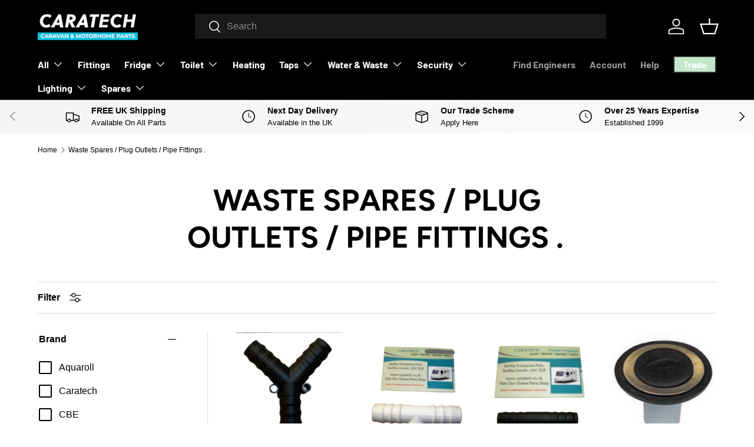

--- FILE ---
content_type: text/html; charset=utf-8
request_url: https://caratechcaravanparts.com/collections/waste-spares-plug-outlets
body_size: 45305
content:
<!doctype html>
<html class="no-js" lang="en" dir="ltr">
<head><meta charset="utf-8">
<meta name="viewport" content="width=device-width,initial-scale=1">
<title>Waste Spares / Plug Outlets / Pipe Fittings . &ndash; Caratech Caravan Parts</title><link rel="canonical" href="https://caratechcaravanparts.com/collections/waste-spares-plug-outlets"><link rel="icon" href="//caratechcaravanparts.com/cdn/shop/files/icon_13efafee-2b42-49cc-8467-46c587021417.png?crop=center&height=48&v=1681315148&width=48" type="image/png">
  <link rel="apple-touch-icon" href="//caratechcaravanparts.com/cdn/shop/files/icon_13efafee-2b42-49cc-8467-46c587021417.png?crop=center&height=180&v=1681315148&width=180"><meta name="description" content="Waste Spares and a range of Plug / Outlets various sizes from all brands and models. REICH , MPK , W4 , DOMETIC/ SEITZ , PLS. Order online from the UK&#39;s number one supplier of caravan parts with Free UK Delivery and International Shipping | Caratech."><meta property="og:site_name" content="Caratech Caravan Parts">
<meta property="og:url" content="https://caratechcaravanparts.com/collections/waste-spares-plug-outlets">
<meta property="og:title" content="Waste Spares / Plug Outlets / Pipe Fittings .">
<meta property="og:type" content="product.group">
<meta property="og:description" content="Waste Spares and a range of Plug / Outlets various sizes from all brands and models. REICH , MPK , W4 , DOMETIC/ SEITZ , PLS. Order online from the UK&#39;s number one supplier of caravan parts with Free UK Delivery and International Shipping | Caratech."><meta property="og:image" content="http://caratechcaravanparts.com/cdn/shop/collections/81300-600x600.jpg?crop=center&height=1200&v=1602583419&width=1200">
  <meta property="og:image:secure_url" content="https://caratechcaravanparts.com/cdn/shop/collections/81300-600x600.jpg?crop=center&height=1200&v=1602583419&width=1200">
  <meta property="og:image:width" content="480">
  <meta property="og:image:height" content="565"><meta name="twitter:card" content="summary_large_image">
<meta name="twitter:title" content="Waste Spares / Plug Outlets / Pipe Fittings .">
<meta name="twitter:description" content="Waste Spares and a range of Plug / Outlets various sizes from all brands and models. REICH , MPK , W4 , DOMETIC/ SEITZ , PLS. Order online from the UK&#39;s number one supplier of caravan parts with Free UK Delivery and International Shipping | Caratech.">
<link rel="preload" href="//caratechcaravanparts.com/cdn/shop/t/47/assets/main.css?v=117877229988737664671759902953" as="style"><style data-shopify>
@font-face {
  font-family: Figtree;
  font-weight: 700;
  font-style: normal;
  font-display: swap;
  src: url("//caratechcaravanparts.com/cdn/fonts/figtree/figtree_n7.2fd9bfe01586148e644724096c9d75e8c7a90e55.woff2") format("woff2"),
       url("//caratechcaravanparts.com/cdn/fonts/figtree/figtree_n7.ea05de92d862f9594794ab281c4c3a67501ef5fc.woff") format("woff");
}
@font-face {
  font-family: Barlow;
  font-weight: 700;
  font-style: normal;
  font-display: swap;
  src: url("//caratechcaravanparts.com/cdn/fonts/barlow/barlow_n7.691d1d11f150e857dcbc1c10ef03d825bc378d81.woff2") format("woff2"),
       url("//caratechcaravanparts.com/cdn/fonts/barlow/barlow_n7.4fdbb1cb7da0e2c2f88492243ffa2b4f91924840.woff") format("woff");
}
:root {
      --bg-color: 255 255 255 / 1.0;
      --bg-color-og: 255 255 255 / 1.0;
      --heading-color: 0 0 0;
      --text-color: 0 0 0;
      --text-color-og: 0 0 0;
      --scrollbar-color: 0 0 0;
      --link-color: 0 0 0;
      --link-color-og: 0 0 0;
      --star-color: 255 215 55;--swatch-border-color-default: 204 204 204;
        --swatch-border-color-active: 128 128 128;
        --swatch-card-size: 24px;
        --swatch-variant-picker-size: 64px;--color-scheme-1-bg: 245 245 245 / 1.0;
      --color-scheme-1-grad: linear-gradient(46deg, rgba(245, 245, 245, 1) 13%, rgba(249, 249, 249, 1) 86%);
      --color-scheme-1-heading: 0 0 0;
      --color-scheme-1-text: 0 0 0;
      --color-scheme-1-btn-bg: 249 115 22;
      --color-scheme-1-btn-text: 255 255 255;
      --color-scheme-1-btn-bg-hover: 250 145 72;--color-scheme-2-bg: 46 46 46 / 1.0;
      --color-scheme-2-grad: linear-gradient(180deg, rgba(46, 46, 46, 1), rgba(46, 46, 46, 1) 100%);
      --color-scheme-2-heading: 255 255 255;
      --color-scheme-2-text: 255 255 255;
      --color-scheme-2-btn-bg: 249 115 22;
      --color-scheme-2-btn-text: 255 255 255;
      --color-scheme-2-btn-bg-hover: 250 145 72;--color-scheme-3-bg: 20 113 225 / 1.0;
      --color-scheme-3-grad: ;
      --color-scheme-3-heading: 255 255 255;
      --color-scheme-3-text: 245 245 245;
      --color-scheme-3-btn-bg: 255 255 255;
      --color-scheme-3-btn-text: 249 115 22;
      --color-scheme-3-btn-bg-hover: 254 243 235;

      --drawer-bg-color: 255 255 255 / 1.0;
      --drawer-text-color: 0 0 0;

      --panel-bg-color: 245 245 245 / 1.0;
      --panel-heading-color: 0 0 0;
      --panel-text-color: 0 0 0;

      --in-stock-text-color: 13 164 74;
      --low-stock-text-color: 54 55 55;
      --very-low-stock-text-color: 227 43 43;
      --no-stock-text-color: 7 7 7;
      --no-stock-backordered-text-color: 119 119 119;

      --error-bg-color: 252 237 238;
      --error-text-color: 180 12 28;
      --success-bg-color: 232 246 234;
      --success-text-color: 44 126 63;
      --info-bg-color: 228 237 250;
      --info-text-color: 26 102 210;

      --heading-font-family: Figtree, sans-serif;
      --heading-font-style: normal;
      --heading-font-weight: 700;
      --heading-scale-start: 6;

      --navigation-font-family: Barlow, sans-serif;
      --navigation-font-style: normal;
      --navigation-font-weight: 700;
      --heading-text-transform: uppercase;
--subheading-text-transform: none;
      --body-font-family: "system_ui", -apple-system, 'Segoe UI', Roboto, 'Helvetica Neue', 'Noto Sans', 'Liberation Sans', Arial, sans-serif, 'Apple Color Emoji', 'Segoe UI Emoji', 'Segoe UI Symbol', 'Noto Color Emoji';
      --body-font-style: normal;
      --body-font-weight: 400;
      --body-font-size: 16;

      --section-gap: 32;
      --heading-gap: calc(8 * var(--space-unit));--heading-gap: calc(6 * var(--space-unit));--grid-column-gap: 20px;--btn-bg-color: 249 115 22;
      --btn-bg-hover-color: 250 145 72;
      --btn-text-color: 255 255 255;
      --btn-bg-color-og: 249 115 22;
      --btn-text-color-og: 255 255 255;
      --btn-alt-bg-color: 255 255 255;
      --btn-alt-bg-alpha: 1.0;
      --btn-alt-text-color: 0 0 0;
      --btn-border-width: 2px;
      --btn-padding-y: 12px;

      

      --btn-lg-border-radius: 50%;
      --btn-icon-border-radius: 50%;
      --input-with-btn-inner-radius: var(--btn-border-radius);
      --btn-text-transform: uppercase;

      --input-bg-color: 255 255 255 / 1.0;
      --input-text-color: 0 0 0;
      --input-border-width: 2px;
      --input-border-radius: 0px;
      --textarea-border-radius: 0px;
      --input-bg-color-diff-3: #f7f7f7;
      --input-bg-color-diff-6: #f0f0f0;

      --modal-border-radius: 0px;
      --modal-overlay-color: 0 0 0;
      --modal-overlay-opacity: 0.4;
      --drawer-border-radius: 0px;
      --overlay-border-radius: 0px;

      --custom-label-bg-color: 255 215 55 / 1.0;
      --custom-label-text-color: 7 7 7 / 1.0;--sale-label-bg-color: 255 219 1 / 1.0;
      --sale-label-text-color: 46 46 46 / 1.0;--sold-out-label-bg-color: 46 46 46 / 1.0;
      --sold-out-label-text-color: 255 255 255 / 1.0;--new-label-bg-color: 26 102 210 / 1.0;
      --new-label-text-color: 255 255 255 / 1.0;--preorder-label-bg-color: 86 203 249 / 1.0;
      --preorder-label-text-color: 0 0 0 / 1.0;

      --collection-label-color: 0 126 18 / 1.0;

      --page-width: 1260px;
      --gutter-sm: 20px;
      --gutter-md: 32px;
      --gutter-lg: 64px;

      --payment-terms-bg-color: #ffffff;

      --coll-card-bg-color: #f5f5f5;
      --coll-card-border-color: #ffffff;

      --card-highlight-bg-color: #F9F9F9;
      --card-highlight-text-color: 85 85 85;
      --card-highlight-border-color: #E1E1E1;--blend-bg-color: #f5f5f5;

      --reading-width: 48em;
    }

    @media (max-width: 769px) {
      :root {
        --reading-width: 36em;
      }
    }
  </style><link rel="stylesheet" href="//caratechcaravanparts.com/cdn/shop/t/47/assets/main.css?v=117877229988737664671759902953">
  <script src="//caratechcaravanparts.com/cdn/shop/t/47/assets/main.js?v=182340204423554326591759902953" defer="defer"></script><link rel="preload" href="//caratechcaravanparts.com/cdn/fonts/figtree/figtree_n7.2fd9bfe01586148e644724096c9d75e8c7a90e55.woff2" as="font" type="font/woff2" crossorigin fetchpriority="high"><script>window.performance && window.performance.mark && window.performance.mark('shopify.content_for_header.start');</script><meta name="google-site-verification" content="FSREDf3I3ETYmPqkz9wfH2pFXcY5xBCBYf0HezdzCtI">
<meta name="facebook-domain-verification" content="5e2yosuxdi6138y66qer56jdwjailj">
<meta name="facebook-domain-verification" content="5e2yosuxdi6138y66qer56jdwjailj">
<meta name="facebook-domain-verification" content="e7dvm2d3t8yv7x6znkk3yapy57qfqn">
<meta name="facebook-domain-verification" content="2oafkimmo4g4hzsnc8xqhnoxbaqhks">
<meta name="facebook-domain-verification" content="yrmzo5k0rpbjirx1la66g34591hosc">
<meta name="google-site-verification" content="JmP4QRhFd_dZ7cbia7CBP9yGv0thnbYEhuM2o-YwlE8">
<meta name="google-site-verification" content="Ha9Yv2y-2i2WzK2Tsf7wo-FiuTG9tGULMrD-SPfswq4">
<meta name="google-site-verification" content="mCSUxxsXQSXMB7aRvARLKYkyyaUTWSXSLI26IYOMYfE">
<meta id="shopify-digital-wallet" name="shopify-digital-wallet" content="/26324107312/digital_wallets/dialog">
<meta name="shopify-checkout-api-token" content="76dcf51d92468e126af729f2f2a761c7">
<meta id="in-context-paypal-metadata" data-shop-id="26324107312" data-venmo-supported="false" data-environment="production" data-locale="en_US" data-paypal-v4="true" data-currency="GBP">
<link rel="alternate" type="application/atom+xml" title="Feed" href="/collections/waste-spares-plug-outlets.atom" />
<link rel="next" href="/collections/waste-spares-plug-outlets?page=2">
<link rel="alternate" hreflang="x-default" href="https://caratechcaravanparts.com/collections/waste-spares-plug-outlets">
<link rel="alternate" hreflang="en" href="https://caratechcaravanparts.com/collections/waste-spares-plug-outlets">
<link rel="alternate" hreflang="en-IE" href="https://caratechcaravanparts.com/en-eu/collections/waste-spares-plug-outlets">
<link rel="alternate" hreflang="fr-IE" href="https://caratechcaravanparts.com/fr-eu/collections/waste-spares-plug-outlets">
<link rel="alternate" hreflang="no-IE" href="https://caratechcaravanparts.com/no-eu/collections/waste-spares-plug-outlets">
<link rel="alternate" hreflang="en-FR" href="https://caratechcaravanparts.com/en-eu/collections/waste-spares-plug-outlets">
<link rel="alternate" hreflang="fr-FR" href="https://caratechcaravanparts.com/fr-eu/collections/waste-spares-plug-outlets">
<link rel="alternate" hreflang="no-FR" href="https://caratechcaravanparts.com/no-eu/collections/waste-spares-plug-outlets">
<link rel="alternate" hreflang="en-DE" href="https://caratechcaravanparts.com/en-eu/collections/waste-spares-plug-outlets">
<link rel="alternate" hreflang="fr-DE" href="https://caratechcaravanparts.com/fr-eu/collections/waste-spares-plug-outlets">
<link rel="alternate" hreflang="no-DE" href="https://caratechcaravanparts.com/no-eu/collections/waste-spares-plug-outlets">
<link rel="alternate" hreflang="en-GG" href="https://caratechcaravanparts.com/en-eu/collections/waste-spares-plug-outlets">
<link rel="alternate" hreflang="fr-GG" href="https://caratechcaravanparts.com/fr-eu/collections/waste-spares-plug-outlets">
<link rel="alternate" hreflang="no-GG" href="https://caratechcaravanparts.com/no-eu/collections/waste-spares-plug-outlets">
<link rel="alternate" hreflang="en-IM" href="https://caratechcaravanparts.com/en-eu/collections/waste-spares-plug-outlets">
<link rel="alternate" hreflang="fr-IM" href="https://caratechcaravanparts.com/fr-eu/collections/waste-spares-plug-outlets">
<link rel="alternate" hreflang="no-IM" href="https://caratechcaravanparts.com/no-eu/collections/waste-spares-plug-outlets">
<link rel="alternate" hreflang="en-JE" href="https://caratechcaravanparts.com/en-eu/collections/waste-spares-plug-outlets">
<link rel="alternate" hreflang="fr-JE" href="https://caratechcaravanparts.com/fr-eu/collections/waste-spares-plug-outlets">
<link rel="alternate" hreflang="no-JE" href="https://caratechcaravanparts.com/no-eu/collections/waste-spares-plug-outlets">
<link rel="alternate" hreflang="en-NL" href="https://caratechcaravanparts.com/en-eu/collections/waste-spares-plug-outlets">
<link rel="alternate" hreflang="fr-NL" href="https://caratechcaravanparts.com/fr-eu/collections/waste-spares-plug-outlets">
<link rel="alternate" hreflang="no-NL" href="https://caratechcaravanparts.com/no-eu/collections/waste-spares-plug-outlets">
<link rel="alternate" hreflang="en-PL" href="https://caratechcaravanparts.com/en-eu/collections/waste-spares-plug-outlets">
<link rel="alternate" hreflang="fr-PL" href="https://caratechcaravanparts.com/fr-eu/collections/waste-spares-plug-outlets">
<link rel="alternate" hreflang="no-PL" href="https://caratechcaravanparts.com/no-eu/collections/waste-spares-plug-outlets">
<link rel="alternate" hreflang="en-ES" href="https://caratechcaravanparts.com/en-eu/collections/waste-spares-plug-outlets">
<link rel="alternate" hreflang="fr-ES" href="https://caratechcaravanparts.com/fr-eu/collections/waste-spares-plug-outlets">
<link rel="alternate" hreflang="no-ES" href="https://caratechcaravanparts.com/no-eu/collections/waste-spares-plug-outlets">
<link rel="alternate" hreflang="en-SE" href="https://caratechcaravanparts.com/en-eu/collections/waste-spares-plug-outlets">
<link rel="alternate" hreflang="fr-SE" href="https://caratechcaravanparts.com/fr-eu/collections/waste-spares-plug-outlets">
<link rel="alternate" hreflang="no-SE" href="https://caratechcaravanparts.com/no-eu/collections/waste-spares-plug-outlets">
<link rel="alternate" type="application/json+oembed" href="https://caratechcaravanparts.com/collections/waste-spares-plug-outlets.oembed">
<script async="async" src="/checkouts/internal/preloads.js?locale=en-GB"></script>
<link rel="preconnect" href="https://shop.app" crossorigin="anonymous">
<script async="async" src="https://shop.app/checkouts/internal/preloads.js?locale=en-GB&shop_id=26324107312" crossorigin="anonymous"></script>
<script id="apple-pay-shop-capabilities" type="application/json">{"shopId":26324107312,"countryCode":"GB","currencyCode":"GBP","merchantCapabilities":["supports3DS"],"merchantId":"gid:\/\/shopify\/Shop\/26324107312","merchantName":"Caratech Caravan Parts","requiredBillingContactFields":["postalAddress","email","phone"],"requiredShippingContactFields":["postalAddress","email","phone"],"shippingType":"shipping","supportedNetworks":["visa","maestro","masterCard"],"total":{"type":"pending","label":"Caratech Caravan Parts","amount":"1.00"},"shopifyPaymentsEnabled":true,"supportsSubscriptions":true}</script>
<script id="shopify-features" type="application/json">{"accessToken":"76dcf51d92468e126af729f2f2a761c7","betas":["rich-media-storefront-analytics"],"domain":"caratechcaravanparts.com","predictiveSearch":true,"shopId":26324107312,"locale":"en"}</script>
<script>var Shopify = Shopify || {};
Shopify.shop = "caratech.myshopify.com";
Shopify.locale = "en";
Shopify.currency = {"active":"GBP","rate":"1.0"};
Shopify.country = "GB";
Shopify.theme = {"name":"Updated 08\/10 Enterprise","id":185425592703,"schema_name":"Enterprise","schema_version":"2.0.0","theme_store_id":1657,"role":"main"};
Shopify.theme.handle = "null";
Shopify.theme.style = {"id":null,"handle":null};
Shopify.cdnHost = "caratechcaravanparts.com/cdn";
Shopify.routes = Shopify.routes || {};
Shopify.routes.root = "/";</script>
<script type="module">!function(o){(o.Shopify=o.Shopify||{}).modules=!0}(window);</script>
<script>!function(o){function n(){var o=[];function n(){o.push(Array.prototype.slice.apply(arguments))}return n.q=o,n}var t=o.Shopify=o.Shopify||{};t.loadFeatures=n(),t.autoloadFeatures=n()}(window);</script>
<script>
  window.ShopifyPay = window.ShopifyPay || {};
  window.ShopifyPay.apiHost = "shop.app\/pay";
  window.ShopifyPay.redirectState = null;
</script>
<script id="shop-js-analytics" type="application/json">{"pageType":"collection"}</script>
<script defer="defer" async type="module" src="//caratechcaravanparts.com/cdn/shopifycloud/shop-js/modules/v2/client.init-shop-cart-sync_BT-GjEfc.en.esm.js"></script>
<script defer="defer" async type="module" src="//caratechcaravanparts.com/cdn/shopifycloud/shop-js/modules/v2/chunk.common_D58fp_Oc.esm.js"></script>
<script defer="defer" async type="module" src="//caratechcaravanparts.com/cdn/shopifycloud/shop-js/modules/v2/chunk.modal_xMitdFEc.esm.js"></script>
<script type="module">
  await import("//caratechcaravanparts.com/cdn/shopifycloud/shop-js/modules/v2/client.init-shop-cart-sync_BT-GjEfc.en.esm.js");
await import("//caratechcaravanparts.com/cdn/shopifycloud/shop-js/modules/v2/chunk.common_D58fp_Oc.esm.js");
await import("//caratechcaravanparts.com/cdn/shopifycloud/shop-js/modules/v2/chunk.modal_xMitdFEc.esm.js");

  window.Shopify.SignInWithShop?.initShopCartSync?.({"fedCMEnabled":true,"windoidEnabled":true});

</script>
<script>
  window.Shopify = window.Shopify || {};
  if (!window.Shopify.featureAssets) window.Shopify.featureAssets = {};
  window.Shopify.featureAssets['shop-js'] = {"shop-cart-sync":["modules/v2/client.shop-cart-sync_DZOKe7Ll.en.esm.js","modules/v2/chunk.common_D58fp_Oc.esm.js","modules/v2/chunk.modal_xMitdFEc.esm.js"],"init-fed-cm":["modules/v2/client.init-fed-cm_B6oLuCjv.en.esm.js","modules/v2/chunk.common_D58fp_Oc.esm.js","modules/v2/chunk.modal_xMitdFEc.esm.js"],"shop-cash-offers":["modules/v2/client.shop-cash-offers_D2sdYoxE.en.esm.js","modules/v2/chunk.common_D58fp_Oc.esm.js","modules/v2/chunk.modal_xMitdFEc.esm.js"],"shop-login-button":["modules/v2/client.shop-login-button_QeVjl5Y3.en.esm.js","modules/v2/chunk.common_D58fp_Oc.esm.js","modules/v2/chunk.modal_xMitdFEc.esm.js"],"pay-button":["modules/v2/client.pay-button_DXTOsIq6.en.esm.js","modules/v2/chunk.common_D58fp_Oc.esm.js","modules/v2/chunk.modal_xMitdFEc.esm.js"],"shop-button":["modules/v2/client.shop-button_DQZHx9pm.en.esm.js","modules/v2/chunk.common_D58fp_Oc.esm.js","modules/v2/chunk.modal_xMitdFEc.esm.js"],"avatar":["modules/v2/client.avatar_BTnouDA3.en.esm.js"],"init-windoid":["modules/v2/client.init-windoid_CR1B-cfM.en.esm.js","modules/v2/chunk.common_D58fp_Oc.esm.js","modules/v2/chunk.modal_xMitdFEc.esm.js"],"init-shop-for-new-customer-accounts":["modules/v2/client.init-shop-for-new-customer-accounts_C_vY_xzh.en.esm.js","modules/v2/client.shop-login-button_QeVjl5Y3.en.esm.js","modules/v2/chunk.common_D58fp_Oc.esm.js","modules/v2/chunk.modal_xMitdFEc.esm.js"],"init-shop-email-lookup-coordinator":["modules/v2/client.init-shop-email-lookup-coordinator_BI7n9ZSv.en.esm.js","modules/v2/chunk.common_D58fp_Oc.esm.js","modules/v2/chunk.modal_xMitdFEc.esm.js"],"init-shop-cart-sync":["modules/v2/client.init-shop-cart-sync_BT-GjEfc.en.esm.js","modules/v2/chunk.common_D58fp_Oc.esm.js","modules/v2/chunk.modal_xMitdFEc.esm.js"],"shop-toast-manager":["modules/v2/client.shop-toast-manager_DiYdP3xc.en.esm.js","modules/v2/chunk.common_D58fp_Oc.esm.js","modules/v2/chunk.modal_xMitdFEc.esm.js"],"init-customer-accounts":["modules/v2/client.init-customer-accounts_D9ZNqS-Q.en.esm.js","modules/v2/client.shop-login-button_QeVjl5Y3.en.esm.js","modules/v2/chunk.common_D58fp_Oc.esm.js","modules/v2/chunk.modal_xMitdFEc.esm.js"],"init-customer-accounts-sign-up":["modules/v2/client.init-customer-accounts-sign-up_iGw4briv.en.esm.js","modules/v2/client.shop-login-button_QeVjl5Y3.en.esm.js","modules/v2/chunk.common_D58fp_Oc.esm.js","modules/v2/chunk.modal_xMitdFEc.esm.js"],"shop-follow-button":["modules/v2/client.shop-follow-button_CqMgW2wH.en.esm.js","modules/v2/chunk.common_D58fp_Oc.esm.js","modules/v2/chunk.modal_xMitdFEc.esm.js"],"checkout-modal":["modules/v2/client.checkout-modal_xHeaAweL.en.esm.js","modules/v2/chunk.common_D58fp_Oc.esm.js","modules/v2/chunk.modal_xMitdFEc.esm.js"],"shop-login":["modules/v2/client.shop-login_D91U-Q7h.en.esm.js","modules/v2/chunk.common_D58fp_Oc.esm.js","modules/v2/chunk.modal_xMitdFEc.esm.js"],"lead-capture":["modules/v2/client.lead-capture_BJmE1dJe.en.esm.js","modules/v2/chunk.common_D58fp_Oc.esm.js","modules/v2/chunk.modal_xMitdFEc.esm.js"],"payment-terms":["modules/v2/client.payment-terms_Ci9AEqFq.en.esm.js","modules/v2/chunk.common_D58fp_Oc.esm.js","modules/v2/chunk.modal_xMitdFEc.esm.js"]};
</script>
<script>(function() {
  var isLoaded = false;
  function asyncLoad() {
    if (isLoaded) return;
    isLoaded = true;
    var urls = ["https:\/\/ecommplugins-scripts.trustpilot.com\/v2.1\/js\/header.min.js?settings=eyJrZXkiOiJmTEMxenEwYzJlbnl6aWdIIiwicyI6InNrdSJ9\u0026shop=caratech.myshopify.com","https:\/\/ecommplugins-scripts.trustpilot.com\/v2.1\/js\/success.min.js?settings=eyJrZXkiOiJmTEMxenEwYzJlbnl6aWdIIiwicyI6InNrdSIsInQiOlsib3JkZXJzL2Z1bGZpbGxlZCJdLCJ2IjoiIiwiYSI6IiJ9\u0026shop=caratech.myshopify.com","https:\/\/ecommplugins-trustboxsettings.trustpilot.com\/caratech.myshopify.com.js?settings=1761214053382\u0026shop=caratech.myshopify.com","https:\/\/widget.trustpilot.com\/bootstrap\/v5\/tp.widget.sync.bootstrap.min.js?shop=caratech.myshopify.com"];
    for (var i = 0; i < urls.length; i++) {
      var s = document.createElement('script');
      s.type = 'text/javascript';
      s.async = true;
      s.src = urls[i];
      var x = document.getElementsByTagName('script')[0];
      x.parentNode.insertBefore(s, x);
    }
  };
  if(window.attachEvent) {
    window.attachEvent('onload', asyncLoad);
  } else {
    window.addEventListener('load', asyncLoad, false);
  }
})();</script>
<script id="__st">var __st={"a":26324107312,"offset":0,"reqid":"f01ad469-e1d7-455d-9c0f-02e3a8d80a67-1769117819","pageurl":"caratechcaravanparts.com\/collections\/waste-spares-plug-outlets","u":"096875a34a00","p":"collection","rtyp":"collection","rid":154552008774};</script>
<script>window.ShopifyPaypalV4VisibilityTracking = true;</script>
<script id="captcha-bootstrap">!function(){'use strict';const t='contact',e='account',n='new_comment',o=[[t,t],['blogs',n],['comments',n],[t,'customer']],c=[[e,'customer_login'],[e,'guest_login'],[e,'recover_customer_password'],[e,'create_customer']],r=t=>t.map((([t,e])=>`form[action*='/${t}']:not([data-nocaptcha='true']) input[name='form_type'][value='${e}']`)).join(','),a=t=>()=>t?[...document.querySelectorAll(t)].map((t=>t.form)):[];function s(){const t=[...o],e=r(t);return a(e)}const i='password',u='form_key',d=['recaptcha-v3-token','g-recaptcha-response','h-captcha-response',i],f=()=>{try{return window.sessionStorage}catch{return}},m='__shopify_v',_=t=>t.elements[u];function p(t,e,n=!1){try{const o=window.sessionStorage,c=JSON.parse(o.getItem(e)),{data:r}=function(t){const{data:e,action:n}=t;return t[m]||n?{data:e,action:n}:{data:t,action:n}}(c);for(const[e,n]of Object.entries(r))t.elements[e]&&(t.elements[e].value=n);n&&o.removeItem(e)}catch(o){console.error('form repopulation failed',{error:o})}}const l='form_type',E='cptcha';function T(t){t.dataset[E]=!0}const w=window,h=w.document,L='Shopify',v='ce_forms',y='captcha';let A=!1;((t,e)=>{const n=(g='f06e6c50-85a8-45c8-87d0-21a2b65856fe',I='https://cdn.shopify.com/shopifycloud/storefront-forms-hcaptcha/ce_storefront_forms_captcha_hcaptcha.v1.5.2.iife.js',D={infoText:'Protected by hCaptcha',privacyText:'Privacy',termsText:'Terms'},(t,e,n)=>{const o=w[L][v],c=o.bindForm;if(c)return c(t,g,e,D).then(n);var r;o.q.push([[t,g,e,D],n]),r=I,A||(h.body.append(Object.assign(h.createElement('script'),{id:'captcha-provider',async:!0,src:r})),A=!0)});var g,I,D;w[L]=w[L]||{},w[L][v]=w[L][v]||{},w[L][v].q=[],w[L][y]=w[L][y]||{},w[L][y].protect=function(t,e){n(t,void 0,e),T(t)},Object.freeze(w[L][y]),function(t,e,n,w,h,L){const[v,y,A,g]=function(t,e,n){const i=e?o:[],u=t?c:[],d=[...i,...u],f=r(d),m=r(i),_=r(d.filter((([t,e])=>n.includes(e))));return[a(f),a(m),a(_),s()]}(w,h,L),I=t=>{const e=t.target;return e instanceof HTMLFormElement?e:e&&e.form},D=t=>v().includes(t);t.addEventListener('submit',(t=>{const e=I(t);if(!e)return;const n=D(e)&&!e.dataset.hcaptchaBound&&!e.dataset.recaptchaBound,o=_(e),c=g().includes(e)&&(!o||!o.value);(n||c)&&t.preventDefault(),c&&!n&&(function(t){try{if(!f())return;!function(t){const e=f();if(!e)return;const n=_(t);if(!n)return;const o=n.value;o&&e.removeItem(o)}(t);const e=Array.from(Array(32),(()=>Math.random().toString(36)[2])).join('');!function(t,e){_(t)||t.append(Object.assign(document.createElement('input'),{type:'hidden',name:u})),t.elements[u].value=e}(t,e),function(t,e){const n=f();if(!n)return;const o=[...t.querySelectorAll(`input[type='${i}']`)].map((({name:t})=>t)),c=[...d,...o],r={};for(const[a,s]of new FormData(t).entries())c.includes(a)||(r[a]=s);n.setItem(e,JSON.stringify({[m]:1,action:t.action,data:r}))}(t,e)}catch(e){console.error('failed to persist form',e)}}(e),e.submit())}));const S=(t,e)=>{t&&!t.dataset[E]&&(n(t,e.some((e=>e===t))),T(t))};for(const o of['focusin','change'])t.addEventListener(o,(t=>{const e=I(t);D(e)&&S(e,y())}));const B=e.get('form_key'),M=e.get(l),P=B&&M;t.addEventListener('DOMContentLoaded',(()=>{const t=y();if(P)for(const e of t)e.elements[l].value===M&&p(e,B);[...new Set([...A(),...v().filter((t=>'true'===t.dataset.shopifyCaptcha))])].forEach((e=>S(e,t)))}))}(h,new URLSearchParams(w.location.search),n,t,e,['guest_login'])})(!0,!0)}();</script>
<script integrity="sha256-4kQ18oKyAcykRKYeNunJcIwy7WH5gtpwJnB7kiuLZ1E=" data-source-attribution="shopify.loadfeatures" defer="defer" src="//caratechcaravanparts.com/cdn/shopifycloud/storefront/assets/storefront/load_feature-a0a9edcb.js" crossorigin="anonymous"></script>
<script crossorigin="anonymous" defer="defer" src="//caratechcaravanparts.com/cdn/shopifycloud/storefront/assets/shopify_pay/storefront-65b4c6d7.js?v=20250812"></script>
<script data-source-attribution="shopify.dynamic_checkout.dynamic.init">var Shopify=Shopify||{};Shopify.PaymentButton=Shopify.PaymentButton||{isStorefrontPortableWallets:!0,init:function(){window.Shopify.PaymentButton.init=function(){};var t=document.createElement("script");t.src="https://caratechcaravanparts.com/cdn/shopifycloud/portable-wallets/latest/portable-wallets.en.js",t.type="module",document.head.appendChild(t)}};
</script>
<script data-source-attribution="shopify.dynamic_checkout.buyer_consent">
  function portableWalletsHideBuyerConsent(e){var t=document.getElementById("shopify-buyer-consent"),n=document.getElementById("shopify-subscription-policy-button");t&&n&&(t.classList.add("hidden"),t.setAttribute("aria-hidden","true"),n.removeEventListener("click",e))}function portableWalletsShowBuyerConsent(e){var t=document.getElementById("shopify-buyer-consent"),n=document.getElementById("shopify-subscription-policy-button");t&&n&&(t.classList.remove("hidden"),t.removeAttribute("aria-hidden"),n.addEventListener("click",e))}window.Shopify?.PaymentButton&&(window.Shopify.PaymentButton.hideBuyerConsent=portableWalletsHideBuyerConsent,window.Shopify.PaymentButton.showBuyerConsent=portableWalletsShowBuyerConsent);
</script>
<script data-source-attribution="shopify.dynamic_checkout.cart.bootstrap">document.addEventListener("DOMContentLoaded",(function(){function t(){return document.querySelector("shopify-accelerated-checkout-cart, shopify-accelerated-checkout")}if(t())Shopify.PaymentButton.init();else{new MutationObserver((function(e,n){t()&&(Shopify.PaymentButton.init(),n.disconnect())})).observe(document.body,{childList:!0,subtree:!0})}}));
</script>
<script id='scb4127' type='text/javascript' async='' src='https://caratechcaravanparts.com/cdn/shopifycloud/privacy-banner/storefront-banner.js'></script><link id="shopify-accelerated-checkout-styles" rel="stylesheet" media="screen" href="https://caratechcaravanparts.com/cdn/shopifycloud/portable-wallets/latest/accelerated-checkout-backwards-compat.css" crossorigin="anonymous">
<style id="shopify-accelerated-checkout-cart">
        #shopify-buyer-consent {
  margin-top: 1em;
  display: inline-block;
  width: 100%;
}

#shopify-buyer-consent.hidden {
  display: none;
}

#shopify-subscription-policy-button {
  background: none;
  border: none;
  padding: 0;
  text-decoration: underline;
  font-size: inherit;
  cursor: pointer;
}

#shopify-subscription-policy-button::before {
  box-shadow: none;
}

      </style>
<script id="sections-script" data-sections="header,footer" defer="defer" src="//caratechcaravanparts.com/cdn/shop/t/47/compiled_assets/scripts.js?v=10651"></script>
<script>window.performance && window.performance.mark && window.performance.mark('shopify.content_for_header.end');</script>


  <script>document.documentElement.className = document.documentElement.className.replace('no-js', 'js');</script><!-- CC Custom Head Start --><!-- CC Custom Head End --><!-- BEGIN app block: shopify://apps/wholesale-gorilla/blocks/wsg-header/c48d0487-dff9-41a4-94c8-ec6173fe8b8d -->

   
  




  <script>

  </script>












  <!-- check for wsg customer - this now downcases to compare so we are no longer concerned about case matching in tags -->


      
      
      
      
      
      <!-- ajax data -->
      
        
      
      <script>
        console.log("Wsg-header release 5.22.24")
        // here we need to check if we on a previw theme and set the shop config from the metafield
        
const wsgShopConfigMetafields = {
            
          
            
          
            
          
            
              shopConfig : {"btnClasses":"js-quick-add","hideDomElements":[".hideWsg","[product-recommendations]"],"wsgPriceSelectors":{"productPrice":[".card--sticky-atc .price",".product-info__price .price"],"collectionPrices":[".card__info .price"]},"autoInstall":true,"wsgMultiAjax":false,"wsgAjaxSettings":{"price":"","linePrice":"","subtotal":"","checkoutBtn":""},"wsgSwatch":"","wsgAccountPageSelector":"h1","wsgVolumeTable":".product-info__add-to-cart","excludedSections":[],"productSelectors":[".slider__grid .slider__item",".predictive-search__item","ul.grid > li.js-pagination-result"],"fileList":[],"wsgATCButtonsSelectors":[],"wsgVersion":6,"themeId":185425592703,"installing":true},
            
          
            
              shopConfig123896954950 : {"btnClasses":"btn--primary","hideDomElements":[".hideWsg"],"wsgPriceSelectors":{"productPrice":[".product-main .product-info .price","sticky-atc-panel .card--row .price__default > strong"],"collectionPrices":[".card__info .card__price",".card__info .price__current",".predictive-result__info .price__current",".quick-add-info__details .price",".price__current"]},"autoInstall":true,"wsgMultiAjax":false,"wsgAjaxSettings":{"price":".cart-item__info .price__current","linePrice":".cart-item__total .price__current","subtotal":"[name='checkout']","checkoutBtn":"[name='checkout']"},"wsgSwatch":"","wsgAccountPageSelector":"h1.text-center","wsgVolumeTable":".product-info__add-to-cart","excludedSections":[],"productSelectors":[".slider__grid .slider__item",".main-products-grid__results .card--product",".predictive-search__item",".product",".product-comparison-grid",".quick-add-drawer","sticky-atc-panel > div.card--row",".slider__grid .slider__item"],"wsgQVSelector":[""],"fileList":[],"wsgVersion":6,"themeId":123896954950},
            
          
            
              shopConfig124133933126 : {"btnClasses":"","hideDomElements":[".hideWsg"],"wsgPriceSelectors":{"productPrice":[],"collectionPrices":[]},"autoInstall":true,"wsgMultiAjax":false,"wsgAjaxSettings":{"price":"","linePrice":"","subtotal":"","checkoutBtn":""},"wsgSwatch":"","wsgAccountPageSelector":"","wsgVolumeTable":"","excludedSections":[],"productSelectors":[],"wsgQVSelector":[""],"fileList":[],"wsgVersion":6,"themeId":124133933126},
            
          
            
              shopConfig124138291270 : {"btnClasses":"btn--primary","hideDomElements":[".hideWsg"],"wsgPriceSelectors":{"productPrice":[".product-main .product-info .price","sticky-atc-panel .card--row .price__default > strong"],"collectionPrices":[".card__info .price",".predictive-result__info .price__current",".quick-add-info__details .price"]},"autoInstall":true,"wsgMultiAjax":false,"wsgAjaxSettings":{"price":".cart-item__info .price__current","linePrice":".cart-item__total .price__current","subtotal":"[name='checkout']","checkoutBtn":"[name='checkout']"},"wsgSwatch":"","wsgAccountPageSelector":"h1.text-center","wsgVolumeTable":".product-info__add-to-cart","excludedSections":[],"productSelectors":[".slider__grid .slider__item",".main-products-grid__results .card--product",".predictive-search__item",".product",".product-comparison-grid",".quick-add-drawer","sticky-atc-panel > div.card--row",".grid > li"],"wsgQVSelector":[""],"fileList":[],"wsgVersion":6,"themeId":124138291270},
            
          
            
              shopConfig125050912838 : {"btnClasses":"btn--primary","hideDomElements":[".hideWsg"],"wsgPriceSelectors":{"productPrice":[".product-main .product-info .price","sticky-atc-panel .card--row .price__default > strong"],"collectionPrices":[".card__info .card__price",".card__info .price__current",".predictive-result__info .price__current",".quick-add-info__details .price",".price__current"]},"autoInstall":true,"wsgMultiAjax":false,"wsgAjaxSettings":{"price":".cart-item__info .price__current","linePrice":".cart-item__total .price__current","subtotal":"[name='checkout']","checkoutBtn":"[name='checkout']"},"wsgSwatch":"","wsgAccountPageSelector":"h1.text-center","wsgVolumeTable":".product-info__add-to-cart","excludedSections":[],"productSelectors":[".slider__grid .slider__item",".main-products-grid__results .card--product",".predictive-search__item",".product",".product-comparison-grid",".quick-add-drawer","sticky-atc-panel > div.card--row"],"wsgQVSelector":[""],"fileList":[],"wsgVersion":6,"themeId":125050912838},
            
          
            
              shopConfig126882119750 : {"btnClasses":"js-quick-add","hideDomElements":[".hideWsg","[product-recommendations]"],"wsgPriceSelectors":{"productPrice":[".card--sticky-atc .price",".product-info__price .price"],"collectionPrices":[".card__info .price"]},"autoInstall":true,"wsgMultiAjax":false,"wsgAjaxSettings":{"price":"","linePrice":"","subtotal":"","checkoutBtn":""},"wsgSwatch":"","wsgAccountPageSelector":".account-width h1","wsgVolumeTable":".product-info__add-to-cart","excludedSections":[],"productSelectors":[".slider__grid .slider__item",".predictive-search__item","ul.grid > li.js-pagination-result"],"wsgQVSelector":[""],"fileList":[],"wsgVersion":6,"themeId":126882119750,"installing":false},
            
          
            
              shopConfig129432584262 : {"btnClasses":"js-quick-add","hideDomElements":[".hideWsg","[product-recommendations]"],"wsgPriceSelectors":{"productPrice":[".card--sticky-atc .price",".product-info__price .price"],"collectionPrices":[".card__info .price"]},"autoInstall":true,"wsgMultiAjax":false,"wsgAjaxSettings":{"price":"","linePrice":"","subtotal":"","checkoutBtn":""},"wsgSwatch":"","wsgAccountPageSelector":"h1","wsgVolumeTable":".product-info__add-to-cart","excludedSections":[],"productSelectors":[".slider__grid .slider__item",".predictive-search__item","ul.grid > li.js-pagination-result"],"wsgQVSelector":[""],"fileList":[],"wsgVersion":6,"themeId":129432584262,"installing":false},
            
          
            
              shopConfig132054548550 : {"btnClasses":"js-quick-add","hideDomElements":[".hideWsg","[product-recommendations]"],"wsgPriceSelectors":{"productPrice":[".card--sticky-atc .price",".product-info__price .price"],"collectionPrices":[".card__info .price"]},"autoInstall":true,"wsgMultiAjax":false,"wsgAjaxSettings":{"price":"","linePrice":"","subtotal":"","checkoutBtn":""},"wsgSwatch":"","wsgAccountPageSelector":"h1","wsgVolumeTable":".product-info__add-to-cart","excludedSections":[],"productSelectors":[".slider__grid .slider__item",".predictive-search__item","ul.grid > li.js-pagination-result"],"fileList":[],"wsgATCButtonsSelectors":[],"wsgVersion":6,"themeId":132054548550,"installing":true},
            
          
}
        let wsgShopConfig = {"btnClasses":"js-quick-add","hideDomElements":[".hideWsg","[product-recommendations]"],"wsgPriceSelectors":{"productPrice":[".card--sticky-atc .price",".product-info__price .price"],"collectionPrices":[".card__info .price"]},"autoInstall":true,"wsgMultiAjax":false,"wsgAjaxSettings":{"price":"","linePrice":"","subtotal":"","checkoutBtn":""},"wsgSwatch":"","wsgAccountPageSelector":"h1","wsgVolumeTable":".product-info__add-to-cart","excludedSections":[],"productSelectors":[".slider__grid .slider__item",".predictive-search__item","ul.grid > li.js-pagination-result"],"fileList":[],"wsgATCButtonsSelectors":[],"wsgVersion":6,"themeId":185425592703,"installing":true};
        if (window.Shopify.theme.role !== 'main') {
          const wsgShopConfigUnpublishedTheme = wsgShopConfigMetafields[`shopConfig${window.Shopify.theme.id}`];
          if (wsgShopConfigUnpublishedTheme) {
            wsgShopConfig = wsgShopConfigUnpublishedTheme;
          }
        }
        // ==========================================
        //      Set global liquid variables
        // ==========================================
        // general variables 1220
        var wsgVersion = 6.0;
        var wsgActive = true;
        // the permanent domain of the shop
        var shopPermanentDomain = 'caratech.myshopify.com';
        const wsgShopOrigin = 'https://caratechcaravanparts.com';
        const wsgThemeTemplate = 'collection';
        //customer
        var isWsgCustomer = 
          false
        ;
        var wsgCustomerTags = null
        var wsgCustomerId = null
        // execution variables
        var wsgRunCollection;
        var wsgCollectionObserver;
        var wsgRunProduct;
        var wsgRunAccount;
        var wsgRunCart;
        var wsgRunSinglePage;
        var wsgRunSignup;
        var wsgRunSignupV2;
        var runProxy;
        // wsgData
        var wsgData = {"hostedStore":{"branding":{"shopName":"Caratech Caravan Parts","isShowLogo":true},"accountPage":{"title":"My Account"},"cartPage":{"title":"Your Cart","description":"<p><br></p>"},"catalogPage":{"collections":[],"hideSoldOut":false,"imageAspectRatio":"adaptToImage","numberOfColumns":4,"productsPerPage":12},"spofPage":{"description":"","title":"Quick Order Form"},"colorSettings":{"background":"#FFFFFF","primaryColor":"#000000","secondaryColor":"#FFFFFF","textColor":"#000000"},"footer":{"contactInformation":"<p><br></p>","termsOfService":false,"privacyPolicy":false},"bannerText":"You are logged in to your wholesale account, for browsing use our retail site and then order here for 5% discount applied"},"translations":{"custom":false,"enable":false,"language":"english","translateBasedOnMarket":true},"shop_preferences":{"cart":{"note":{"isRequired":false,"description":"<p><br></p>"},"poNumber":{"isRequired":false,"isShow":false},"termsAndConditions":{"isEnable":false,"text":""}},"exclusionsAndLocksSettings":{"hidePrices":{"link":"","loginToViewPrices":false,"replacementText":"","loginToViewPricesStatus":"enabled"}},"transitions":{"installedTransitions":false,"showTransitions":false},"retailPrice":{"enable":true,"label":"Retail","lowerOpacity":true,"strikethrough":true},"autoBackorder":false,"checkInventory":false,"customWholesaleDiscountLabel":"TRADE","draftNotification":false,"exclusions":[],"hideExclusions":true,"lockedPages":[],"marketSetting":true,"minOrder":-1,"showShipPartial":false,"taxLabel":"","taxRate":20,"retailExclusionsStatus":"enabled","includeTaxInPriceRule":true},"page_styles":{"btnClasses":"","proxyMargin":0,"shipMargin":50},"volume_discounts":{"quantity_discounts":{"collections":[],"enabled":false,"products":[]},"settings":{"product_price_table":{},"custom_messages":{"custom_banner":{"banner_default":true,"banner_input":"Spend {{$}}, receive {{%}} off of your order."},"custom_success":{"success_default":true,"success_input":"Congratulations!  You received {{%}} off of your order!"}}},"discounts":[],"enabled":true},"shipping_rates":{"handlingFee":{"type":"flat","amount":-1,"percent":-1,"min":-1,"max":-1,"label":""},"itemReservationOnInternational":{"isEnabledCustomReservationTime":false,"isReserveInventory":false,"reserveInventoryDays":60},"internationalMsg":{"title":"Thank you for your order!","message":"Because you are outside of our home country we will calculate your shipping and send you an invoice shortly."},"localPickup":{"fee":-1,"instructions":"","isEnabled":false,"locations":[],"minOrderPrice":0,"pickupTime":""},"localDelivery":{"isEnabled":true,"minOrderPrice":0},"autoApplyLowestRate":true,"customShippingRateLabel":"","deliveryTime":"","fixedPercent":-1,"flatRate":-1,"freeShippingMin":-1,"ignoreAll":false,"ignoreCarrierRates":false,"ignoreShopifyFreeRates":false,"isIncludeLocalDeliveryInLowestRate":true,"redirectInternational":false,"useShopifyDefault":true},"single_page":{"collapseCollections":true,"isHideSPOFbtn":true,"isShowInventoryInfo":true,"isShowSku":true,"linkInCart":true,"menuAction":"include","message":"","excludeCollections":{"gid://shopify/Collection/154551517254":{"title":"Accessories / Miscellaneous / Awning / Security .","handle":"caravan-spares-amp-accessories","id":"gid://shopify/Collection/154551517254"},"gid://shopify/Collection/154551320646":{"title":"Cleaning / Awning Waterproofer / Polish and Toilet Cleaners","handle":"cleaning","id":"gid://shopify/Collection/154551320646"},"gid://shopify/Collection/154551713862":{"title":"Doors / Locks / Security Parts","handle":"doors-locks-security-parts","id":"gid://shopify/Collection/154551713862"},"gid://shopify/Collection/161666236486":{"title":"Electrical 240 Volt / Sockets / Inlets / Plugs","handle":"electrical-240-volt-sockets-inlets-plugs","id":"gid://shopify/Collection/161666236486"},"gid://shopify/Collection/161638121542":{"title":"Electrical Parts -12 Volt / Sockets / Chargers / Batteries.","handle":"electrical-parts-12-volt-sockets-chargers","id":"gid://shopify/Collection/161638121542"},"gid://shopify/Collection/270313128006":{"title":"Fixed Water Pumps / Submersible Pumps / Inline Pumps","handle":"water-pumps-submersible-pumps","id":"gid://shopify/Collection/270313128006"},"gid://shopify/Collection/154551910470":{"title":"Fridge Spares / Knobs / Elements","handle":"fridge-spares-flues-elements","id":"gid://shopify/Collection/154551910470"},"gid://shopify/Collection/154552107078":{"title":"Gas Hoses / Regulators / BBQ Points / Fittings","handle":"gas-hoses-regulators-parts","id":"gid://shopify/Collection/154552107078"},"gid://shopify/Collection/154552172614":{"title":"Heater Fans / Pumps / Space Heater / Blown Air-Parts / Spares","handle":"heater-parts-ducting-flues","id":"gid://shopify/Collection/154552172614"},"gid://shopify/Collection/154552041542":{"title":"Hitch / Brake / Stabilisers / Chassis / Jockey Wheels.","handle":"chassis-parts-alko-stabilisers-corner-steadies","id":"gid://shopify/Collection/154552041542"},"gid://shopify/Collection/154551976006":{"title":"Interior Lights / Awning Lamps / Road Lights and Car Fittings","handle":"road-lights-amp-interior-lights","id":"gid://shopify/Collection/154551976006"},"gid://shopify/Collection/154551418950":{"title":"Leisure Batteries - 85 / 100  Amp Hour - Collect Only !","handle":"leisure-batteries-85-100-110-amp-hour-collect-only","id":"gid://shopify/Collection/154551418950"},"gid://shopify/Collection/154551681094":{"title":"Lids / Flaps / Flue Covers / Fridge Winter Covers","handle":"lids-covers-flaps","id":"gid://shopify/Collection/154551681094"},"gid://shopify/Collection/154551779398":{"title":"Mastic / Sealants / Rail Insert.","handle":"mastic-sealants-repairs","id":"gid://shopify/Collection/154551779398"},"gid://shopify/Collection/154552205382":{"title":"Motormover Spares / Handsets","handle":"motormover-spares-handsets","id":"gid://shopify/Collection/154552205382"},"gid://shopify/Collection/270318075974":{"title":"Oven, Hob Parts and Fittings.","handle":"oven-hob-parts-and-fittings","id":"gid://shopify/Collection/270318075974"},"gid://shopify/Collection/161627308102":{"title":"Roof Lights / Blinds and Spares.","handle":"roof-lights-blinds-and-spares","id":"gid://shopify/Collection/161627308102"},"gid://shopify/Collection/270299430982":{"title":"Taps / Shower & Repair Parts","handle":"taps","id":"gid://shopify/Collection/270299430982"},"gid://shopify/Collection/154551943238":{"title":"Toilet Pumps / Spares / Seals","handle":"toilet-pumps-spares-seals","id":"gid://shopify/Collection/154551943238"},"gid://shopify/Collection/154552074310":{"title":"Vents / Flues / Heater Cowls.","handle":"vents-flues-winter-covers","id":"gid://shopify/Collection/154552074310"},"gid://shopify/Collection/154552008774":{"title":"Waste Spares / Plug Outlets / Pipe Fittings .","handle":"waste-spares-plug-outlets","id":"gid://shopify/Collection/154552008774"},"gid://shopify/Collection/270316994630":{"title":"Water / Pipe  / Waste Fittings.","handle":"water-connections-pipe-connections-tap-tails-waste-fittings","id":"gid://shopify/Collection/270316994630"},"gid://shopify/Collection/154552139846":{"title":"Water Heater / Flues / Elements / Spares","handle":"water-heater-parts-amp-spares","id":"gid://shopify/Collection/154552139846"},"gid://shopify/Collection/161637990470":{"title":"Water Pumps / Filters / Fittings.","handle":"water-pumps-strainers-and-fittings","id":"gid://shopify/Collection/161637990470"},"gid://shopify/Collection/154551615558":{"title":"Water System / Inlets / Fittings","handle":"water-system-inlets-fittings","id":"gid://shopify/Collection/154551615558"},"gid://shopify/Collection/154551812166":{"title":"Window Stays / Catches / Parts","handle":"window-stays-catches-parts","id":"gid://shopify/Collection/154551812166"}},"spofButtonText":"Quick Order Form"},"net_orders":{"netRedirect":{"title":"Thank you for your order!","message":"","autoEmail":false},"autoPending":false,"defaultPaymentTermsTemplateId":"","enabled":false,"isEnabledCustomReservationTime":false,"isReserveInventory":false,"netTag":"","netTags":[],"reserveInventoryDays":60},"customer":{"signup":{"autoInvite":false,"autoTags":["TRADE"],"taxExempt":false},"loginMessage":"","accountMessage":"<p>Once again we're happy and thankful for using us as your trade parts dealer. Please get in touch with is if you have any questions.</p>","accountPendingTitle":"Application Submitted","redirectMessage":"<p>Keep an eye on your email. As soon as we verify your account we will send you an email with a link to set up your password.</p>"},"quantity":{"cart":{},"collections":[],"migratedToCurrent":false,"products":[]},"activeTags":["TRADE"],"hideDrafts":[961143996486,961209663558,966097469510,966099730502,966149046342,966150160454,966151274566,966157336646,966157500486],"server_link":"https://www.wholesalegorilla.app/shop_assets/wsg-index.js","tier":"essential","updateShopAnalyticsJobId":18652,"isPauseShop":false,"installStatus":"hosted"}
        var wsgTier = 'essential'
        // AJAX variables
        var wsgRunAjax;
        var wsgAjaxCart;
        // product variables
        var wsgCollectionsList = null
        var wsgProdData = null
        
          var wsgCurrentVariant = null;
        
        var wsgCheckRestrictedProd = false;
        // Market and tax variables
        var wsgShopCountryCode = "GB";
        var wsgShopCountry = "United Kingdom"
        var wsgCustomerTaxExempt = null
        var wsgPricesIncludeTax = true
        var wsgCustomerSelectedMarket = {
          country: "United Kingdom",
          iso_code: "GB"
        }
        var wsgPrimaryMarketCurrency = "GBP";
        // money formatting
        var wsgMoneyFormat = "£{{amount}}";
        // config variables
        var wsgAjaxSettings = wsgShopConfig.wsgAjaxSettings;
        var wsgSwatch = wsgShopConfig.wsgSwatch;
        var wsgPriceSelectors = wsgShopConfig.wsgPriceSelectors;
        var wsgVolumeTable = wsgShopConfig.wsgVolumeTable;
        var wsgUseLegacyCollection = wsgShopConfig.wsgUseLegacyCollection;
        var wsgQVSelector = wsgShopConfig.wsgQVSelector;
        var hideDomElements = wsgShopConfig.hideDomElements;
        // button color settings
        var embedButtonBg = '#000000';
        var embedButtonText = '#000000';
        // Quick Order Form Label settings
        var embedSPOFLabel = wsgData?.single_page?.spofButtonText || 'Quick Order Form';

        // Load WSG script
        (function() {
          var loadWsg = function(url, callback) {
            var script = document.createElement("script");
            script.type = "text/javascript";
            // If the browser is Internet Explorer.
            if (script.readyState) {
              script.onreadystatechange = function() {
                if (script.readyState == "loaded" || script.readyState == "complete") {
                  script.onreadystatechange = null;
                  callback();
                }
              };
            // For any other browser.
            } else {
              script.onload = function() {
                callback();
              };
            } script.src = url;
            document.getElementsByTagName("head")[0].appendChild(script);
          };
          loadWsg(wsgData.server_link + "?v=6", function() {})
        })();
        // Run appropriate WSG process
        // === PRODUCT===
        
        // === ACCOUNT ===
        
        // === SPOF ===
        
        // === COLLECTION ===
        // Run collection on all templates/pages if we're running the 5+ script
        
          wsgRunCollection = true;
        
        // === AJAX CART ===
        
          if (wsgAjaxSettings && (wsgAjaxSettings.price || wsgAjaxSettings.linePrice || wsgAjaxSettings.subtotal || wsgAjaxSettings.checkoutBtn)) {
            wsgRunAjax = true;
          }
        
        // === CART ===
        
      </script>
      

      
      
<link href="//cdn.shopify.com/extensions/019a7869-8cc2-7d4d-b9fd-e8ffc9cd6a21/shopify-extension-23/assets/wsg-embed.css" rel="stylesheet" type="text/css" media="all" />

<!-- END app block --><script src="https://cdn.shopify.com/extensions/019a7869-8cc2-7d4d-b9fd-e8ffc9cd6a21/shopify-extension-23/assets/wsg-dependencies.js" type="text/javascript" defer="defer"></script>
<link href="https://monorail-edge.shopifysvc.com" rel="dns-prefetch">
<script>(function(){if ("sendBeacon" in navigator && "performance" in window) {try {var session_token_from_headers = performance.getEntriesByType('navigation')[0].serverTiming.find(x => x.name == '_s').description;} catch {var session_token_from_headers = undefined;}var session_cookie_matches = document.cookie.match(/_shopify_s=([^;]*)/);var session_token_from_cookie = session_cookie_matches && session_cookie_matches.length === 2 ? session_cookie_matches[1] : "";var session_token = session_token_from_headers || session_token_from_cookie || "";function handle_abandonment_event(e) {var entries = performance.getEntries().filter(function(entry) {return /monorail-edge.shopifysvc.com/.test(entry.name);});if (!window.abandonment_tracked && entries.length === 0) {window.abandonment_tracked = true;var currentMs = Date.now();var navigation_start = performance.timing.navigationStart;var payload = {shop_id: 26324107312,url: window.location.href,navigation_start,duration: currentMs - navigation_start,session_token,page_type: "collection"};window.navigator.sendBeacon("https://monorail-edge.shopifysvc.com/v1/produce", JSON.stringify({schema_id: "online_store_buyer_site_abandonment/1.1",payload: payload,metadata: {event_created_at_ms: currentMs,event_sent_at_ms: currentMs}}));}}window.addEventListener('pagehide', handle_abandonment_event);}}());</script>
<script id="web-pixels-manager-setup">(function e(e,d,r,n,o){if(void 0===o&&(o={}),!Boolean(null===(a=null===(i=window.Shopify)||void 0===i?void 0:i.analytics)||void 0===a?void 0:a.replayQueue)){var i,a;window.Shopify=window.Shopify||{};var t=window.Shopify;t.analytics=t.analytics||{};var s=t.analytics;s.replayQueue=[],s.publish=function(e,d,r){return s.replayQueue.push([e,d,r]),!0};try{self.performance.mark("wpm:start")}catch(e){}var l=function(){var e={modern:/Edge?\/(1{2}[4-9]|1[2-9]\d|[2-9]\d{2}|\d{4,})\.\d+(\.\d+|)|Firefox\/(1{2}[4-9]|1[2-9]\d|[2-9]\d{2}|\d{4,})\.\d+(\.\d+|)|Chrom(ium|e)\/(9{2}|\d{3,})\.\d+(\.\d+|)|(Maci|X1{2}).+ Version\/(15\.\d+|(1[6-9]|[2-9]\d|\d{3,})\.\d+)([,.]\d+|)( \(\w+\)|)( Mobile\/\w+|) Safari\/|Chrome.+OPR\/(9{2}|\d{3,})\.\d+\.\d+|(CPU[ +]OS|iPhone[ +]OS|CPU[ +]iPhone|CPU IPhone OS|CPU iPad OS)[ +]+(15[._]\d+|(1[6-9]|[2-9]\d|\d{3,})[._]\d+)([._]\d+|)|Android:?[ /-](13[3-9]|1[4-9]\d|[2-9]\d{2}|\d{4,})(\.\d+|)(\.\d+|)|Android.+Firefox\/(13[5-9]|1[4-9]\d|[2-9]\d{2}|\d{4,})\.\d+(\.\d+|)|Android.+Chrom(ium|e)\/(13[3-9]|1[4-9]\d|[2-9]\d{2}|\d{4,})\.\d+(\.\d+|)|SamsungBrowser\/([2-9]\d|\d{3,})\.\d+/,legacy:/Edge?\/(1[6-9]|[2-9]\d|\d{3,})\.\d+(\.\d+|)|Firefox\/(5[4-9]|[6-9]\d|\d{3,})\.\d+(\.\d+|)|Chrom(ium|e)\/(5[1-9]|[6-9]\d|\d{3,})\.\d+(\.\d+|)([\d.]+$|.*Safari\/(?![\d.]+ Edge\/[\d.]+$))|(Maci|X1{2}).+ Version\/(10\.\d+|(1[1-9]|[2-9]\d|\d{3,})\.\d+)([,.]\d+|)( \(\w+\)|)( Mobile\/\w+|) Safari\/|Chrome.+OPR\/(3[89]|[4-9]\d|\d{3,})\.\d+\.\d+|(CPU[ +]OS|iPhone[ +]OS|CPU[ +]iPhone|CPU IPhone OS|CPU iPad OS)[ +]+(10[._]\d+|(1[1-9]|[2-9]\d|\d{3,})[._]\d+)([._]\d+|)|Android:?[ /-](13[3-9]|1[4-9]\d|[2-9]\d{2}|\d{4,})(\.\d+|)(\.\d+|)|Mobile Safari.+OPR\/([89]\d|\d{3,})\.\d+\.\d+|Android.+Firefox\/(13[5-9]|1[4-9]\d|[2-9]\d{2}|\d{4,})\.\d+(\.\d+|)|Android.+Chrom(ium|e)\/(13[3-9]|1[4-9]\d|[2-9]\d{2}|\d{4,})\.\d+(\.\d+|)|Android.+(UC? ?Browser|UCWEB|U3)[ /]?(15\.([5-9]|\d{2,})|(1[6-9]|[2-9]\d|\d{3,})\.\d+)\.\d+|SamsungBrowser\/(5\.\d+|([6-9]|\d{2,})\.\d+)|Android.+MQ{2}Browser\/(14(\.(9|\d{2,})|)|(1[5-9]|[2-9]\d|\d{3,})(\.\d+|))(\.\d+|)|K[Aa][Ii]OS\/(3\.\d+|([4-9]|\d{2,})\.\d+)(\.\d+|)/},d=e.modern,r=e.legacy,n=navigator.userAgent;return n.match(d)?"modern":n.match(r)?"legacy":"unknown"}(),u="modern"===l?"modern":"legacy",c=(null!=n?n:{modern:"",legacy:""})[u],f=function(e){return[e.baseUrl,"/wpm","/b",e.hashVersion,"modern"===e.buildTarget?"m":"l",".js"].join("")}({baseUrl:d,hashVersion:r,buildTarget:u}),m=function(e){var d=e.version,r=e.bundleTarget,n=e.surface,o=e.pageUrl,i=e.monorailEndpoint;return{emit:function(e){var a=e.status,t=e.errorMsg,s=(new Date).getTime(),l=JSON.stringify({metadata:{event_sent_at_ms:s},events:[{schema_id:"web_pixels_manager_load/3.1",payload:{version:d,bundle_target:r,page_url:o,status:a,surface:n,error_msg:t},metadata:{event_created_at_ms:s}}]});if(!i)return console&&console.warn&&console.warn("[Web Pixels Manager] No Monorail endpoint provided, skipping logging."),!1;try{return self.navigator.sendBeacon.bind(self.navigator)(i,l)}catch(e){}var u=new XMLHttpRequest;try{return u.open("POST",i,!0),u.setRequestHeader("Content-Type","text/plain"),u.send(l),!0}catch(e){return console&&console.warn&&console.warn("[Web Pixels Manager] Got an unhandled error while logging to Monorail."),!1}}}}({version:r,bundleTarget:l,surface:e.surface,pageUrl:self.location.href,monorailEndpoint:e.monorailEndpoint});try{o.browserTarget=l,function(e){var d=e.src,r=e.async,n=void 0===r||r,o=e.onload,i=e.onerror,a=e.sri,t=e.scriptDataAttributes,s=void 0===t?{}:t,l=document.createElement("script"),u=document.querySelector("head"),c=document.querySelector("body");if(l.async=n,l.src=d,a&&(l.integrity=a,l.crossOrigin="anonymous"),s)for(var f in s)if(Object.prototype.hasOwnProperty.call(s,f))try{l.dataset[f]=s[f]}catch(e){}if(o&&l.addEventListener("load",o),i&&l.addEventListener("error",i),u)u.appendChild(l);else{if(!c)throw new Error("Did not find a head or body element to append the script");c.appendChild(l)}}({src:f,async:!0,onload:function(){if(!function(){var e,d;return Boolean(null===(d=null===(e=window.Shopify)||void 0===e?void 0:e.analytics)||void 0===d?void 0:d.initialized)}()){var d=window.webPixelsManager.init(e)||void 0;if(d){var r=window.Shopify.analytics;r.replayQueue.forEach((function(e){var r=e[0],n=e[1],o=e[2];d.publishCustomEvent(r,n,o)})),r.replayQueue=[],r.publish=d.publishCustomEvent,r.visitor=d.visitor,r.initialized=!0}}},onerror:function(){return m.emit({status:"failed",errorMsg:"".concat(f," has failed to load")})},sri:function(e){var d=/^sha384-[A-Za-z0-9+/=]+$/;return"string"==typeof e&&d.test(e)}(c)?c:"",scriptDataAttributes:o}),m.emit({status:"loading"})}catch(e){m.emit({status:"failed",errorMsg:(null==e?void 0:e.message)||"Unknown error"})}}})({shopId: 26324107312,storefrontBaseUrl: "https://caratechcaravanparts.com",extensionsBaseUrl: "https://extensions.shopifycdn.com/cdn/shopifycloud/web-pixels-manager",monorailEndpoint: "https://monorail-edge.shopifysvc.com/unstable/produce_batch",surface: "storefront-renderer",enabledBetaFlags: ["2dca8a86"],webPixelsConfigList: [{"id":"2659713407","configuration":"{\"config\":\"{\\\"google_tag_ids\\\":[\\\"G-9E32N5P6GP\\\",\\\"AW-960807233\\\",\\\"GT-5DHTN4DD\\\"],\\\"target_country\\\":\\\"GB\\\",\\\"gtag_events\\\":[{\\\"type\\\":\\\"begin_checkout\\\",\\\"action_label\\\":[\\\"G-9E32N5P6GP\\\",\\\"AW-960807233\\\/ByyrCNPutbIbEMGCk8oD\\\"]},{\\\"type\\\":\\\"search\\\",\\\"action_label\\\":[\\\"G-9E32N5P6GP\\\",\\\"AW-960807233\\\/nymjCN_utbIbEMGCk8oD\\\"]},{\\\"type\\\":\\\"view_item\\\",\\\"action_label\\\":[\\\"G-9E32N5P6GP\\\",\\\"AW-960807233\\\/u58ACNzutbIbEMGCk8oD\\\",\\\"MC-ZJGB6VL4LT\\\"]},{\\\"type\\\":\\\"purchase\\\",\\\"action_label\\\":[\\\"G-9E32N5P6GP\\\",\\\"AW-960807233\\\/mrLaCNDutbIbEMGCk8oD\\\",\\\"MC-ZJGB6VL4LT\\\"]},{\\\"type\\\":\\\"page_view\\\",\\\"action_label\\\":[\\\"G-9E32N5P6GP\\\",\\\"AW-960807233\\\/2ECZCNnutbIbEMGCk8oD\\\",\\\"MC-ZJGB6VL4LT\\\"]},{\\\"type\\\":\\\"add_payment_info\\\",\\\"action_label\\\":[\\\"G-9E32N5P6GP\\\",\\\"AW-960807233\\\/dy6eCOLutbIbEMGCk8oD\\\"]},{\\\"type\\\":\\\"add_to_cart\\\",\\\"action_label\\\":[\\\"G-9E32N5P6GP\\\",\\\"AW-960807233\\\/-23jCNbutbIbEMGCk8oD\\\"]}],\\\"enable_monitoring_mode\\\":false}\"}","eventPayloadVersion":"v1","runtimeContext":"OPEN","scriptVersion":"b2a88bafab3e21179ed38636efcd8a93","type":"APP","apiClientId":1780363,"privacyPurposes":[],"dataSharingAdjustments":{"protectedCustomerApprovalScopes":["read_customer_address","read_customer_email","read_customer_name","read_customer_personal_data","read_customer_phone"]}},{"id":"117014598","configuration":"{\"pixel_id\":\"758603768056723\",\"pixel_type\":\"facebook_pixel\",\"metaapp_system_user_token\":\"-\"}","eventPayloadVersion":"v1","runtimeContext":"OPEN","scriptVersion":"ca16bc87fe92b6042fbaa3acc2fbdaa6","type":"APP","apiClientId":2329312,"privacyPurposes":["ANALYTICS","MARKETING","SALE_OF_DATA"],"dataSharingAdjustments":{"protectedCustomerApprovalScopes":["read_customer_address","read_customer_email","read_customer_name","read_customer_personal_data","read_customer_phone"]}},{"id":"7635014","eventPayloadVersion":"1","runtimeContext":"LAX","scriptVersion":"1","type":"CUSTOM","privacyPurposes":["ANALYTICS","MARKETING","SALE_OF_DATA"],"name":"Google Tag"},{"id":"13795398","eventPayloadVersion":"1","runtimeContext":"LAX","scriptVersion":"7","type":"CUSTOM","privacyPurposes":["ANALYTICS","MARKETING","SALE_OF_DATA"],"name":"GTM"},{"id":"164200831","eventPayloadVersion":"v1","runtimeContext":"LAX","scriptVersion":"1","type":"CUSTOM","privacyPurposes":["MARKETING"],"name":"Meta pixel (migrated)"},{"id":"shopify-app-pixel","configuration":"{}","eventPayloadVersion":"v1","runtimeContext":"STRICT","scriptVersion":"0450","apiClientId":"shopify-pixel","type":"APP","privacyPurposes":["ANALYTICS","MARKETING"]},{"id":"shopify-custom-pixel","eventPayloadVersion":"v1","runtimeContext":"LAX","scriptVersion":"0450","apiClientId":"shopify-pixel","type":"CUSTOM","privacyPurposes":["ANALYTICS","MARKETING"]}],isMerchantRequest: false,initData: {"shop":{"name":"Caratech Caravan Parts","paymentSettings":{"currencyCode":"GBP"},"myshopifyDomain":"caratech.myshopify.com","countryCode":"GB","storefrontUrl":"https:\/\/caratechcaravanparts.com"},"customer":null,"cart":null,"checkout":null,"productVariants":[],"purchasingCompany":null},},"https://caratechcaravanparts.com/cdn","fcfee988w5aeb613cpc8e4bc33m6693e112",{"modern":"","legacy":""},{"shopId":"26324107312","storefrontBaseUrl":"https:\/\/caratechcaravanparts.com","extensionBaseUrl":"https:\/\/extensions.shopifycdn.com\/cdn\/shopifycloud\/web-pixels-manager","surface":"storefront-renderer","enabledBetaFlags":"[\"2dca8a86\"]","isMerchantRequest":"false","hashVersion":"fcfee988w5aeb613cpc8e4bc33m6693e112","publish":"custom","events":"[[\"page_viewed\",{}],[\"collection_viewed\",{\"collection\":{\"id\":\"154552008774\",\"title\":\"Waste Spares \/ Plug Outlets \/ Pipe Fittings .\",\"productVariants\":[{\"price\":{\"amount\":2.99,\"currencyCode\":\"GBP\"},\"product\":{\"title\":\"1\/2\\\" - 12 mm  'Y ' Connector - Black - 81104\",\"vendor\":\"Pennine Leisure Supplies\",\"id\":\"4368570449990\",\"untranslatedTitle\":\"1\/2\\\" - 12 mm  'Y ' Connector - Black - 81104\",\"url\":\"\/products\/12-y-connector-black-81104\",\"type\":\"Water System \/ Inlets \/ Fittings\"},\"id\":\"31275503124550\",\"image\":{\"src\":\"\/\/caratechcaravanparts.com\/cdn\/shop\/products\/DSCF2844_21782a74-6da8-4b10-a634-fbc7a75b4f12.jpg?v=1728481802\"},\"sku\":\"16884\",\"title\":\"Default Title\",\"untranslatedTitle\":\"Default Title\"},{\"price\":{\"amount\":2.42,\"currencyCode\":\"GBP\"},\"product\":{\"title\":\"Hose connector straight 3\/4\\\" - white - W4 37841\",\"vendor\":\"W4\",\"id\":\"4368570515526\",\"untranslatedTitle\":\"Hose connector straight 3\/4\\\" - white - W4 37841\",\"url\":\"\/products\/hose-connector-straight-34-white-w4-37841\",\"type\":\"Water System \/ Inlets \/ Fittings\"},\"id\":\"31275503190086\",\"image\":{\"src\":\"\/\/caratechcaravanparts.com\/cdn\/shop\/products\/DSCF2847_90c9df84-68c9-488f-992e-5723f8523cbf.jpg?v=1730287679\"},\"sku\":\"16889\",\"title\":\"Default Title\",\"untranslatedTitle\":\"Default Title\"},{\"price\":{\"amount\":2.23,\"currencyCode\":\"GBP\"},\"product\":{\"title\":\"1\/2\\\" x 1\/2\\\" - 12 mm Straight Connector - Black - 81124\",\"vendor\":\"Pennine Leisure Supplies\",\"id\":\"4368570351686\",\"untranslatedTitle\":\"1\/2\\\" x 1\/2\\\" - 12 mm Straight Connector - Black - 81124\",\"url\":\"\/products\/12-x-12-straight-connector-black\",\"type\":\"Water System \/ Inlets \/ Fittings\"},\"id\":\"31275502239814\",\"image\":{\"src\":\"\/\/caratechcaravanparts.com\/cdn\/shop\/products\/DSCF2841_ec0272ed-6676-4bc9-aa4b-6c0a5adba3c7.jpg?v=1728482303\"},\"sku\":\"16878\",\"title\":\"Default Title\",\"untranslatedTitle\":\"Default Title\"},{\"price\":{\"amount\":11.99,\"currencyCode\":\"GBP\"},\"product\":{\"title\":\"Sink Waste Outlet-Straight -1''1\/4''-28 mm - Inc.Plug - 81306\",\"vendor\":\"Pennine Leisure Supplies\",\"id\":\"4368230973510\",\"untranslatedTitle\":\"Sink Waste Outlet-Straight -1''1\/4''-28 mm - Inc.Plug - 81306\",\"url\":\"\/products\/caravan-motorhome-sink-waste-outlet-straight-11-4-28mm-inc-plug\",\"type\":\"Waste Spares \/ Plug Outlets \/ Pipe Fittings\"},\"id\":\"31275322540102\",\"image\":{\"src\":\"\/\/caratechcaravanparts.com\/cdn\/shop\/products\/CARAVAN-MOTORHOME-Sink-Waste-Outlet-Straight-114-28mm-IncPlug-271247373220_75c05801-643e-492c-951a-21d2604a1cae.jpg?v=1590175801\"},\"sku\":\"271247373220\",\"title\":\"Default Title\",\"untranslatedTitle\":\"Default Title\"},{\"price\":{\"amount\":15.99,\"currencyCode\":\"GBP\"},\"product\":{\"title\":\"Reich Straight Sink Waste Fitting - 33 mm - 533-0531SKM\",\"vendor\":\"Reich\",\"id\":\"4368214917190\",\"untranslatedTitle\":\"Reich Straight Sink Waste Fitting - 33 mm - 533-0531SKM\",\"url\":\"\/products\/caravan-motorhome-reich-straight-sink-waste-fitting-33-mm-633-0531-black\",\"type\":\"Waste Spares \/ Plug Outlets \/ Pipe Fittings\"},\"id\":\"31275300487238\",\"image\":{\"src\":\"\/\/caratechcaravanparts.com\/cdn\/shop\/products\/Reich-Straight-Sink-Waste-Fitting---33-mm---533-0531SKM-Reich-1603787499.jpg?v=1603787500\"},\"sku\":\"370641857061\",\"title\":\"Default Title\",\"untranslatedTitle\":\"Default Title\"},{\"price\":{\"amount\":2.99,\"currencyCode\":\"GBP\"},\"product\":{\"title\":\"1\/2\\\" - 12 mm Equal ' T ' Connector - Black - 81114\",\"vendor\":\"Pennine Leisure Supplies\",\"id\":\"4368570384454\",\"untranslatedTitle\":\"1\/2\\\" - 12 mm Equal ' T ' Connector - Black - 81114\",\"url\":\"\/products\/12-t-connector-black-81114\",\"type\":\"Water System \/ Inlets \/ Fittings\"},\"id\":\"31275502305350\",\"image\":{\"src\":\"\/\/caratechcaravanparts.com\/cdn\/shop\/products\/DSCF2843_a01cdeeb-c212-4906-9f13-786d3286aa16.jpg?v=1728481934\"},\"sku\":\"16882\",\"title\":\"Default Title\",\"untranslatedTitle\":\"Default Title\"},{\"price\":{\"amount\":11.99,\"currencyCode\":\"GBP\"},\"product\":{\"title\":\"Angled Sink Waste Outlet 1.1\/4'' \/ 28 mm and Plug - 81300\",\"vendor\":\"Pennine Leisure Supplies\",\"id\":\"4368235069510\",\"untranslatedTitle\":\"Angled Sink Waste Outlet 1.1\/4'' \/ 28 mm and Plug - 81300\",\"url\":\"\/products\/caravan-motorhome-angled-sink-waste-outlet-1-1-4-28-mm-and-plug-81300\",\"type\":\"Waste Spares \/ Plug Outlets \/ Pipe Fittings\"},\"id\":\"31275328405574\",\"image\":{\"src\":\"\/\/caratechcaravanparts.com\/cdn\/shop\/products\/CARAVAN-MOTORHOME-Angled-Sink-Waste-Outlet-114-28-mm-and-Plug-81300-371004775543_0ffe9197-99be-4b66-9586-7fbd3fd190e4.jpg?v=1729072117\"},\"sku\":\"371004775543\",\"title\":\"Default Title\",\"untranslatedTitle\":\"Default Title\"},{\"price\":{\"amount\":9.99,\"currencyCode\":\"GBP\"},\"product\":{\"title\":\"Waste Connector 28.5 mm Pipe Converts 2 Waste Outlets Into One - 80019\",\"vendor\":\"Pennine Leisure Supplies\",\"id\":\"4368230940742\",\"untranslatedTitle\":\"Waste Connector 28.5 mm Pipe Converts 2 Waste Outlets Into One - 80019\",\"url\":\"\/products\/caravan-waste-connector-28-5-mm-pipe-converts-2-waste-outlets-into-one-80019\",\"type\":\"Waste Spares \/ Plug Outlets \/ Pipe Fittings\"},\"id\":\"31275322146886\",\"image\":{\"src\":\"\/\/caratechcaravanparts.com\/cdn\/shop\/products\/CARAVAN-Waste-Connector-285-mm-Pipe-Converts-2-Waste-Outlets-Into-One-80019-370861077838_cc70dec9-202b-41bb-a45d-eda35f7fc65d.jpg?v=1590175103\"},\"sku\":\"370861077838\",\"title\":\"Default Title\",\"untranslatedTitle\":\"Default Title\"},{\"price\":{\"amount\":3.99,\"currencyCode\":\"GBP\"},\"product\":{\"title\":\"Waste Pipe 28 mm Tee Connection - 81327\",\"vendor\":\"Pennine Leisure Supplies\",\"id\":\"4368623435846\",\"untranslatedTitle\":\"Waste Pipe 28 mm Tee Connection - 81327\",\"url\":\"\/products\/pennine-28-mm-tee-connection-81327\",\"type\":\"Waste Spares \/ Plug Outlets \/ Pipe Fittings\"},\"id\":\"31275558797382\",\"image\":{\"src\":\"\/\/caratechcaravanparts.com\/cdn\/shop\/products\/IMG_105628-mm-Tee-Connection-81327_1addc69c-1c84-4a34-b849-b70253ae4b6f.jpg?v=1732107137\"},\"sku\":\"2281327\",\"title\":\"Default Title\",\"untranslatedTitle\":\"Default Title\"},{\"price\":{\"amount\":7.99,\"currencyCode\":\"GBP\"},\"product\":{\"title\":\"Waste Hose Pipe' Y' Connector – 28.5mm - 00088\",\"vendor\":\"Pennine Leisure Supplies\",\"id\":\"4368238575686\",\"untranslatedTitle\":\"Waste Hose Pipe' Y' Connector – 28.5mm - 00088\",\"url\":\"\/products\/caravan-motorhome-waste-hose-pipe-connector-28-5mm-80009\",\"type\":\"Waste Spares \/ Plug Outlets \/ Pipe Fittings\"},\"id\":\"31275334139974\",\"image\":{\"src\":\"\/\/caratechcaravanparts.com\/cdn\/shop\/products\/CARAVAN-MOTORHOME-Waste-Hose-Pipe-Connector-285mm-80009-371073085336_4c181197-e971-4842-85f7-af6d893f838a.jpg?v=1732106266\"},\"sku\":\"W400088\",\"title\":\"Default Title\",\"untranslatedTitle\":\"Default Title\"},{\"price\":{\"amount\":3.99,\"currencyCode\":\"GBP\"},\"product\":{\"title\":\"2 x Waste Hose Sealing Sleeves - 28.5mm - Black - 80503\",\"vendor\":\"Pennine Leisure Supplies\",\"id\":\"4368570482758\",\"untranslatedTitle\":\"2 x Waste Hose Sealing Sleeves - 28.5mm - Black - 80503\",\"url\":\"\/products\/hose-sealing-sleeve-28-5mm-black-80503\",\"type\":\"Waste Spares \/ Plug Outlets \/ Pipe Fittings\"},\"id\":\"31275503157318\",\"image\":{\"src\":\"\/\/caratechcaravanparts.com\/cdn\/shop\/products\/28.5-mm-Hose-Sealing-Sleeve-80503-1_e4a645b3-e891-4ea0-9285-62dfa15b8efa.jpg?v=1728558662\"},\"sku\":\"16886\",\"title\":\"Default Title\",\"untranslatedTitle\":\"Default Title\"},{\"price\":{\"amount\":3.99,\"currencyCode\":\"GBP\"},\"product\":{\"title\":\"2 x Waste Hose Sealing Sleeves - 23.5mm - Black - 80501\",\"vendor\":\"Pennine Leisure Supplies\",\"id\":\"4368604627014\",\"untranslatedTitle\":\"2 x Waste Hose Sealing Sleeves - 23.5mm - Black - 80501\",\"url\":\"\/products\/2-x-waste-hose-sealing-sleeves-23-5mm-black-80501\",\"type\":\"Waste Spares \/ Plug Outlets \/ Pipe Fittings\"},\"id\":\"31275541266502\",\"image\":{\"src\":\"\/\/caratechcaravanparts.com\/cdn\/shop\/products\/23.5-mm-Hose-Sealing-Sleeve-80501_3efdf605-05af-41ef-beef-8f1d1d313398.jpg?v=1728558541\"},\"sku\":\"2280501\",\"title\":\"Default Title\",\"untranslatedTitle\":\"Default Title\"},{\"price\":{\"amount\":10.99,\"currencyCode\":\"GBP\"},\"product\":{\"title\":\"Waste Water Outlet Connection Kit - 28 mm - 80021\",\"vendor\":\"Pennine Leisure Supplies\",\"id\":\"4368235397190\",\"untranslatedTitle\":\"Waste Water Outlet Connection Kit - 28 mm - 80021\",\"url\":\"\/products\/caravan-motorhome-waste-water-outlet-connection-kit-28-mm-part-no-80021\",\"type\":\"Waste Spares \/ Plug Outlets \/ Pipe Fittings\"},\"id\":\"31275328995398\",\"image\":{\"src\":\"\/\/caratechcaravanparts.com\/cdn\/shop\/products\/CARAVAN-MOTORHOME-Waste-Water-Outlet-Connection-Kit-28-mm-Part-No-80021-371021266076_3d509b33-7aba-4f38-b173-33d43a4eb62d.jpg?v=1732107527\"},\"sku\":\"PLS.80021\",\"title\":\"Default Title\",\"untranslatedTitle\":\"Default Title\"},{\"price\":{\"amount\":10.99,\"currencyCode\":\"GBP\"},\"product\":{\"title\":\"Waste Outlet Hose Socket 3\/4\\\" - 81051\",\"vendor\":\"Pennine Leisure Supplies\",\"id\":\"4368613310534\",\"untranslatedTitle\":\"Waste Outlet Hose Socket 3\/4\\\" - 81051\",\"url\":\"\/products\/outlet-hose-socket-3-4\",\"type\":\"Waste Spares \/ Plug Outlets \/ Pipe Fittings\"},\"id\":\"31275547885638\",\"image\":{\"src\":\"\/\/caratechcaravanparts.com\/cdn\/shop\/products\/Outlet-Hose-Socket-81051_c94213e4-a034-4da5-96a5-cba3ce9f1b45.jpg?v=1732106661\"},\"sku\":\"2281051\",\"title\":\"Default Title\",\"untranslatedTitle\":\"Default Title\"},{\"price\":{\"amount\":59.99,\"currencyCode\":\"GBP\"},\"product\":{\"title\":\"CBE - Fresh Water Tank Level 505140 - 212895\",\"vendor\":\"CBE\",\"id\":\"4777137242182\",\"untranslatedTitle\":\"CBE - Fresh Water Tank Level 505140 - 212895\",\"url\":\"\/products\/cbe-fresh-water-tank-level-mttr-c05a-270573\",\"type\":\"Water System \/ Inlets \/ Fittings\"},\"id\":\"32228610703430\",\"image\":{\"src\":\"\/\/caratechcaravanparts.com\/cdn\/shop\/products\/CBEprobekit212895.jpg?v=1729508461\"},\"sku\":\"22212895\",\"title\":\"Default Title\",\"untranslatedTitle\":\"Default Title\"},{\"price\":{\"amount\":46.99,\"currencyCode\":\"GBP\"},\"product\":{\"title\":\"CBE - Water \/ Waste Tank Level Probe PC200 - 12V - 512020\",\"vendor\":\"CBE\",\"id\":\"6907851931718\",\"untranslatedTitle\":\"CBE - Water \/ Waste Tank Level Probe PC200 - 12V - 512020\",\"url\":\"\/products\/cbe-water-waste-tank-level-probe-12-v-512020\",\"type\":\"Water System \/ Inlets \/ Fittings\"},\"id\":\"40048770613318\",\"image\":{\"src\":\"\/\/caratechcaravanparts.com\/cdn\/shop\/products\/Waterwasteprobe512020.jpg?v=1729508805\"},\"sku\":\"22512020\",\"title\":\"Default Title\",\"untranslatedTitle\":\"Default Title\"},{\"price\":{\"amount\":24.99,\"currencyCode\":\"GBP\"},\"product\":{\"title\":\"Fresh Water Drain Tap with Fixing Bracket - For RIGID Pipe - 28 mm- W4 00007\",\"vendor\":\"W4\",\"id\":\"4368236347462\",\"untranslatedTitle\":\"Fresh Water Drain Tap with Fixing Bracket - For RIGID Pipe - 28 mm- W4 00007\",\"url\":\"\/products\/caravan-motorhome-28-mm-fresh-water-drain-tap-with-fixing-bracket-w4-00007\",\"type\":\"Water Pumps \/ Taps \/ Filters\"},\"id\":\"31275330338886\",\"image\":{\"src\":\"\/\/caratechcaravanparts.com\/cdn\/shop\/products\/CARAVAN-MOTORHOME-28-mm-Fresh-Water-Drain-Tap-With-Fixing-Bracket-W4-00007-371047485913_1e8be924-a37a-4b0e-8044-3a6e3392a37a.jpg?v=1590173405\"},\"sku\":\"371047485913\",\"title\":\"Default Title\",\"untranslatedTitle\":\"Default Title\"},{\"price\":{\"amount\":2.49,\"currencyCode\":\"GBP\"},\"product\":{\"title\":\"Sink Plug 1 1\/4\\\" black - 1420\",\"vendor\":\"Mpk\",\"id\":\"4368613539910\",\"untranslatedTitle\":\"Sink Plug 1 1\/4\\\" black - 1420\",\"url\":\"\/products\/sink-plug-1-1-4-black-1420\",\"type\":\"Waste Spares \/ Plug Outlets\"},\"id\":\"31275206934598\",\"image\":{\"src\":\"\/\/caratechcaravanparts.com\/cdn\/shop\/products\/Black-Plug-1420-e1550657785222.jpg?v=1731415202\"},\"sku\":\"221420\",\"title\":\"Default Title\",\"untranslatedTitle\":\"Default Title\"},{\"price\":{\"amount\":32.99,\"currencyCode\":\"GBP\"},\"product\":{\"title\":\"Dometic Toilet Cap for Discharge Pipe -4450017404\",\"vendor\":\"Dometic\",\"id\":\"4368244867142\",\"untranslatedTitle\":\"Dometic Toilet Cap for Discharge Pipe -4450017404\",\"url\":\"\/products\/caravan-motorhome-boat-dometic-toilet-cap-for-discharge-pipe-44990001180\",\"type\":\"Toilet \/ Pumps \/ Spares \/ Seals\"},\"id\":\"31275352588358\",\"image\":{\"src\":\"\/\/caratechcaravanparts.com\/cdn\/shop\/products\/CARAVAN-MOTORHOME-BOAT-Dometic-Toilet-Cap-For-Discharge-Pipe-44990001180-371140066158_1ecbea40-de2d-41f1-8a2e-2ef16680361d.jpg?v=1590173087\"},\"sku\":\"DP4450017404\",\"title\":\"Default Title\",\"untranslatedTitle\":\"Default Title\"},{\"price\":{\"amount\":2.99,\"currencyCode\":\"GBP\"},\"product\":{\"title\":\"3\/8\\\" - 10 mm Straight Connector - Black - 81123\",\"vendor\":\"Pennine Leisure Supplies\",\"id\":\"4368570187846\",\"untranslatedTitle\":\"3\/8\\\" - 10 mm Straight Connector - Black - 81123\",\"url\":\"\/products\/38-straight-connector-black\",\"type\":\"Water System \/ Inlets \/ Fittings\"},\"id\":\"31275501912134\",\"image\":{\"src\":\"\/\/caratechcaravanparts.com\/cdn\/shop\/products\/DSCF2840_4498047f-d2e7-44d8-90b2-fe1f53700336.jpg?v=1730297086\"},\"sku\":\"16875\",\"title\":\"Default Title\",\"untranslatedTitle\":\"Default Title\"},{\"price\":{\"amount\":2.23,\"currencyCode\":\"GBP\"},\"product\":{\"title\":\"3\/8\\\" x 1\/2\\\" - 10 mm x 12 mm - Reducer \/ Connector - Black - 81142\",\"vendor\":\"Pennine Leisure Supplies\",\"id\":\"4368570286150\",\"untranslatedTitle\":\"3\/8\\\" x 1\/2\\\" - 10 mm x 12 mm - Reducer \/ Connector - Black - 81142\",\"url\":\"\/products\/38-x-12-connector-black\",\"type\":\"Water System \/ Inlets \/ Fittings\"},\"id\":\"31275501944902\",\"image\":{\"src\":\"\/\/caratechcaravanparts.com\/cdn\/shop\/products\/DSCF2842_b460501b-d4ea-4cf3-a930-09d2dd53d413.jpg?v=1590172339\"},\"sku\":\"2216877\",\"title\":\"Default Title\",\"untranslatedTitle\":\"Default Title\"},{\"price\":{\"amount\":8.99,\"currencyCode\":\"GBP\"},\"product\":{\"title\":\"Aquaroll Water Barrel and Wastemaster - 80mm Cap - Black\",\"vendor\":\"Aquaroll\",\"id\":\"4368583491654\",\"untranslatedTitle\":\"Aquaroll Water Barrel and Wastemaster - 80mm Cap - Black\",\"url\":\"\/products\/caravan-motorhome-boat-aquaroll-80mm-replacement-cap-black\",\"type\":\"Water System \/ Inlets \/ Fittings\"},\"id\":\"31275525898310\",\"image\":{\"src\":\"\/\/caratechcaravanparts.com\/cdn\/shop\/products\/CARAVAN-MOTORHOME-BOAT-Aquaroll-80mm-Replacement-Cap-Black-372253373381_810be227-f370-4cca-ae33-1c90f51bc853.jpg?v=1590172418\"},\"sku\":\"118000\",\"title\":\"Default Title\",\"untranslatedTitle\":\"Default Title\"},{\"price\":{\"amount\":11.99,\"currencyCode\":\"GBP\"},\"product\":{\"title\":\"Waste Master \/ Waste Hog Storage Bag - Blue - WMB\",\"vendor\":\"Streewise\",\"id\":\"4368583589958\",\"untranslatedTitle\":\"Waste Master \/ Waste Hog Storage Bag - Blue - WMB\",\"url\":\"\/products\/caravan-motorhome-streetwise-wastemaster-wastehog-storage-bag-blue-wmb\",\"type\":\"Caravan \/ Motorhome Accessories\"},\"id\":\"31275526127686\",\"image\":{\"src\":\"\/\/caratechcaravanparts.com\/cdn\/shop\/products\/CARAVAN-MOTORHOME-Streetwise-WasteMaster-WasteHog-Storage-Bag-Blue-WMB-372254471034_7f50536b-5e9a-4df4-80d4-e18fa0adadc7.jpg?v=1732106430\"},\"sku\":\"110000WMB\",\"title\":\"Default Title\",\"untranslatedTitle\":\"Default Title\"},{\"price\":{\"amount\":3.29,\"currencyCode\":\"GBP\"},\"product\":{\"title\":\"3\/4\\\" - 19 mm - Straight Connector - Black - 81117\",\"vendor\":\"Pennine Leisure Supplies\",\"id\":\"4368585982022\",\"untranslatedTitle\":\"3\/4\\\" - 19 mm - Straight Connector - Black - 81117\",\"url\":\"\/products\/3-4-straight-connector-black-81117\",\"type\":\"Water System \/ Inlets \/ Fittings\"},\"id\":\"31275528552518\",\"image\":{\"src\":\"\/\/caratechcaravanparts.com\/cdn\/shop\/products\/34-Straight-connector-Black-81117_2aa44362-51e9-409d-8556-c00ff7ed9ed2.jpg?v=1590172337\"},\"sku\":\"2281117\",\"title\":\"Default Title\",\"untranslatedTitle\":\"Default Title\"},{\"price\":{\"amount\":9.99,\"currencyCode\":\"GBP\"},\"product\":{\"title\":\"Fiamma Cap For Fresh And Waste Water Tank - 23L - 98669-018\",\"vendor\":\"Fiamma\",\"id\":\"4411487256646\",\"untranslatedTitle\":\"Fiamma Cap For Fresh And Waste Water Tank - 23L - 98669-018\",\"url\":\"\/products\/fiamma-cap-3-4-gas-roll-tank-cap-98669-018\",\"type\":\"Toilet \/ Pumps \/ Spares \/ Seals\"},\"id\":\"31385057427526\",\"image\":{\"src\":\"\/\/caratechcaravanparts.com\/cdn\/shop\/products\/Fianna_Gas_Cap_98669_018...jpg?v=1730199138\"},\"sku\":\"2298669018\",\"title\":\"Default Title\",\"untranslatedTitle\":\"Default Title\"},{\"price\":{\"amount\":34.99,\"currencyCode\":\"GBP\"},\"product\":{\"title\":\"Dometic \/ SMEV - Sink Drain Plug \/ Waste Outlet Kit - AC540 – 9600050027\",\"vendor\":\"Dometic\",\"id\":\"4429682311238\",\"untranslatedTitle\":\"Dometic \/ SMEV - Sink Drain Plug \/ Waste Outlet Kit - AC540 – 9600050027\",\"url\":\"\/products\/dometic-smev-sink-drain-plug-waste-outlet-kit-ac540-9102300084\",\"type\":\"Waste Spares \/ Plug Outlets \/ Pipe Fittings\"},\"id\":\"31453997531206\",\"image\":{\"src\":\"\/\/caratechcaravanparts.com\/cdn\/shop\/products\/WasteFittingAC5409102300084.jpg?v=1729593674\"},\"sku\":\"229102300084\",\"title\":\"Default Title\",\"untranslatedTitle\":\"Default Title\"},{\"price\":{\"amount\":12.99,\"currencyCode\":\"GBP\"},\"product\":{\"title\":\"SMEV - 25 mm Angled Waste Outlet - 01622T12390\",\"vendor\":\"Dometic \/ Smev\",\"id\":\"4433451614278\",\"untranslatedTitle\":\"SMEV - 25 mm Angled Waste Outlet - 01622T12390\",\"url\":\"\/products\/smev-25-mm-angled-waste-01622t12390\",\"type\":\"Waste Spares \/ Plug Outlets \/ Pipe Fittings\"},\"id\":\"31462744719430\",\"image\":{\"src\":\"\/\/caratechcaravanparts.com\/cdn\/shop\/products\/25mmWasteFittingAngled01622T12390.jpg?v=1729869876\"},\"sku\":\"2201622T12390\",\"title\":\"Default Title\",\"untranslatedTitle\":\"Default Title\"},{\"price\":{\"amount\":14.99,\"currencyCode\":\"GBP\"},\"product\":{\"title\":\"Waste Water Smell Trap - For 28.5mm Pipe - 81425\",\"vendor\":\"Pennine Leisure Supplies\",\"id\":\"4368594042950\",\"untranslatedTitle\":\"Waste Water Smell Trap - For 28.5mm Pipe - 81425\",\"url\":\"\/products\/caravan-motorhome-boat-28mm-id-waste-water-hose-pipe-smell-trap-81425\",\"type\":\"Waste Spares \/ Plug Outlets \/ Pipe Fittings\"},\"id\":\"31275533860934\",\"image\":{\"src\":\"\/\/caratechcaravanparts.com\/cdn\/shop\/products\/CARAVAN-MOTORHOME-BOAT-28mm-ID-WASTE-WATER-HOSE-PIPE-SMELL-TRAP-81425-183416015759_5d74de3c-8e7b-4f7c-8201-6f8071d0d4cf.jpg?v=1732107774\"},\"sku\":\"1181425\",\"title\":\"Default Title\",\"untranslatedTitle\":\"Default Title\"},{\"price\":{\"amount\":3.99,\"currencyCode\":\"GBP\"},\"product\":{\"title\":\"1 1\/8 Inch - Pipe Clips - White - Pack of 5 - 81255\",\"vendor\":\"Pennine Leisure Supplies\",\"id\":\"4368623992902\",\"untranslatedTitle\":\"1 1\/8 Inch - Pipe Clips - White - Pack of 5 - 81255\",\"url\":\"\/products\/caravan-motorhome-boat-1-1-8-pipe-clips-white-pack-of-5-81255\",\"type\":\"Fixtures, Fittings and Catches\"},\"id\":\"39586877374534\",\"image\":{\"src\":\"\/\/caratechcaravanparts.com\/cdn\/shop\/products\/Caravan-Motorhome-Boat-1-18-Pipe-Clips-White-Pack-of-5-81255-273779172453_46628a87-ca08-4c26-8b04-e58b8ccde1a5.jpg?v=1590172291\"},\"sku\":\"2281255\",\"title\":\"Default Title\",\"untranslatedTitle\":\"Default Title\"},{\"price\":{\"amount\":59.99,\"currencyCode\":\"GBP\"},\"product\":{\"title\":\"CBE Water Level Gauge Kit MT214\/G -515140 - 212898\",\"vendor\":\"CBE\",\"id\":\"7087626485830\",\"untranslatedTitle\":\"CBE Water Level Gauge Kit MT214\/G -515140 - 212898\",\"url\":\"\/products\/cbe-water-waste-level-gauge-kit-mt214-g-212898\",\"type\":\"Water System \/ Inlets \/ Fittings\"},\"id\":\"40490900226118\",\"image\":{\"src\":\"\/\/caratechcaravanparts.com\/cdn\/shop\/products\/MT2143.jpg?v=1729510062\"},\"sku\":\"ETR212898\",\"title\":\"Default Title\",\"untranslatedTitle\":\"Default Title\"},{\"price\":{\"amount\":11.99,\"currencyCode\":\"GBP\"},\"product\":{\"title\":\"Sink Waste Outlet - Straight 1.1\/4'- 3\/4'' and Plug Kit - 82064\",\"vendor\":\"Mpk\",\"id\":\"4368567369798\",\"untranslatedTitle\":\"Sink Waste Outlet - Straight 1.1\/4'- 3\/4'' and Plug Kit - 82064\",\"url\":\"\/products\/caravan-motorhome-straight-sink-waste-outlet-1-1-4-3-4-plug-kit-82064\",\"type\":\"Waste Spares \/ Plug Outlets \/ Pipe Fittings\"},\"id\":\"31275481399366\",\"image\":{\"src\":\"\/\/caratechcaravanparts.com\/cdn\/shop\/products\/CARAVAN-MOTORHOME-Straight-Sink-Waste-Outlet-114-34-Plug-Kit-82064-272466804330_bcef0b7a-9870-4455-8e05-3c4e795bbc05.jpg?v=1731330777\"},\"sku\":\"272466804330\",\"title\":\"Default Title\",\"untranslatedTitle\":\"Default Title\"},{\"price\":{\"amount\":9.99,\"currencyCode\":\"GBP\"},\"product\":{\"title\":\"Waste Outlet Hose Socket – Grey – 28 mm - 81330\",\"vendor\":\"Mpk\",\"id\":\"4368580837446\",\"untranslatedTitle\":\"Waste Outlet Hose Socket – Grey – 28 mm - 81330\",\"url\":\"\/products\/caravan-motorhome-outlet-hose-socket-grey-28mm-81330\",\"type\":\"Waste Spares \/ Plug Outlets \/ Pipe Fittings\"},\"id\":\"31275522064454\",\"image\":{\"src\":\"\/\/caratechcaravanparts.com\/cdn\/shop\/products\/CARAVAN-MOTORHOME-Outlet-Hose-Socket-Grey-28mm-81330-253344031025_7e4edd09-d34a-40ea-945d-1d7dccf50245.jpg?v=1590175107\"},\"sku\":\"253344031025\",\"title\":\"Default Title\",\"untranslatedTitle\":\"Default Title\"}]}}]]"});</script><script>
  window.ShopifyAnalytics = window.ShopifyAnalytics || {};
  window.ShopifyAnalytics.meta = window.ShopifyAnalytics.meta || {};
  window.ShopifyAnalytics.meta.currency = 'GBP';
  var meta = {"products":[{"id":4368570449990,"gid":"gid:\/\/shopify\/Product\/4368570449990","vendor":"Pennine Leisure Supplies","type":"Water System \/ Inlets \/ Fittings","handle":"12-y-connector-black-81104","variants":[{"id":31275503124550,"price":299,"name":"1\/2\" - 12 mm  'Y ' Connector - Black - 81104","public_title":null,"sku":"16884"}],"remote":false},{"id":4368570515526,"gid":"gid:\/\/shopify\/Product\/4368570515526","vendor":"W4","type":"Water System \/ Inlets \/ Fittings","handle":"hose-connector-straight-34-white-w4-37841","variants":[{"id":31275503190086,"price":242,"name":"Hose connector straight 3\/4\" - white - W4 37841","public_title":null,"sku":"16889"}],"remote":false},{"id":4368570351686,"gid":"gid:\/\/shopify\/Product\/4368570351686","vendor":"Pennine Leisure Supplies","type":"Water System \/ Inlets \/ Fittings","handle":"12-x-12-straight-connector-black","variants":[{"id":31275502239814,"price":223,"name":"1\/2\" x 1\/2\" - 12 mm Straight Connector - Black - 81124","public_title":null,"sku":"16878"}],"remote":false},{"id":4368230973510,"gid":"gid:\/\/shopify\/Product\/4368230973510","vendor":"Pennine Leisure Supplies","type":"Waste Spares \/ Plug Outlets \/ Pipe Fittings","handle":"caravan-motorhome-sink-waste-outlet-straight-11-4-28mm-inc-plug","variants":[{"id":31275322540102,"price":1199,"name":"Sink Waste Outlet-Straight -1''1\/4''-28 mm - Inc.Plug - 81306","public_title":null,"sku":"271247373220"}],"remote":false},{"id":4368214917190,"gid":"gid:\/\/shopify\/Product\/4368214917190","vendor":"Reich","type":"Waste Spares \/ Plug Outlets \/ Pipe Fittings","handle":"caravan-motorhome-reich-straight-sink-waste-fitting-33-mm-633-0531-black","variants":[{"id":31275300487238,"price":1599,"name":"Reich Straight Sink Waste Fitting - 33 mm - 533-0531SKM","public_title":null,"sku":"370641857061"}],"remote":false},{"id":4368570384454,"gid":"gid:\/\/shopify\/Product\/4368570384454","vendor":"Pennine Leisure Supplies","type":"Water System \/ Inlets \/ Fittings","handle":"12-t-connector-black-81114","variants":[{"id":31275502305350,"price":299,"name":"1\/2\" - 12 mm Equal ' T ' Connector - Black - 81114","public_title":null,"sku":"16882"}],"remote":false},{"id":4368235069510,"gid":"gid:\/\/shopify\/Product\/4368235069510","vendor":"Pennine Leisure Supplies","type":"Waste Spares \/ Plug Outlets \/ Pipe Fittings","handle":"caravan-motorhome-angled-sink-waste-outlet-1-1-4-28-mm-and-plug-81300","variants":[{"id":31275328405574,"price":1199,"name":"Angled Sink Waste Outlet 1.1\/4'' \/ 28 mm and Plug - 81300","public_title":null,"sku":"371004775543"}],"remote":false},{"id":4368230940742,"gid":"gid:\/\/shopify\/Product\/4368230940742","vendor":"Pennine Leisure Supplies","type":"Waste Spares \/ Plug Outlets \/ Pipe Fittings","handle":"caravan-waste-connector-28-5-mm-pipe-converts-2-waste-outlets-into-one-80019","variants":[{"id":31275322146886,"price":999,"name":"Waste Connector 28.5 mm Pipe Converts 2 Waste Outlets Into One - 80019","public_title":null,"sku":"370861077838"}],"remote":false},{"id":4368623435846,"gid":"gid:\/\/shopify\/Product\/4368623435846","vendor":"Pennine Leisure Supplies","type":"Waste Spares \/ Plug Outlets \/ Pipe Fittings","handle":"pennine-28-mm-tee-connection-81327","variants":[{"id":31275558797382,"price":399,"name":"Waste Pipe 28 mm Tee Connection - 81327","public_title":null,"sku":"2281327"}],"remote":false},{"id":4368238575686,"gid":"gid:\/\/shopify\/Product\/4368238575686","vendor":"Pennine Leisure Supplies","type":"Waste Spares \/ Plug Outlets \/ Pipe Fittings","handle":"caravan-motorhome-waste-hose-pipe-connector-28-5mm-80009","variants":[{"id":31275334139974,"price":799,"name":"Waste Hose Pipe' Y' Connector – 28.5mm - 00088","public_title":null,"sku":"W400088"}],"remote":false},{"id":4368570482758,"gid":"gid:\/\/shopify\/Product\/4368570482758","vendor":"Pennine Leisure Supplies","type":"Waste Spares \/ Plug Outlets \/ Pipe Fittings","handle":"hose-sealing-sleeve-28-5mm-black-80503","variants":[{"id":31275503157318,"price":399,"name":"2 x Waste Hose Sealing Sleeves - 28.5mm - Black - 80503","public_title":null,"sku":"16886"}],"remote":false},{"id":4368604627014,"gid":"gid:\/\/shopify\/Product\/4368604627014","vendor":"Pennine Leisure Supplies","type":"Waste Spares \/ Plug Outlets \/ Pipe Fittings","handle":"2-x-waste-hose-sealing-sleeves-23-5mm-black-80501","variants":[{"id":31275541266502,"price":399,"name":"2 x Waste Hose Sealing Sleeves - 23.5mm - Black - 80501","public_title":null,"sku":"2280501"}],"remote":false},{"id":4368235397190,"gid":"gid:\/\/shopify\/Product\/4368235397190","vendor":"Pennine Leisure Supplies","type":"Waste Spares \/ Plug Outlets \/ Pipe Fittings","handle":"caravan-motorhome-waste-water-outlet-connection-kit-28-mm-part-no-80021","variants":[{"id":31275328995398,"price":1099,"name":"Waste Water Outlet Connection Kit - 28 mm - 80021","public_title":null,"sku":"PLS.80021"}],"remote":false},{"id":4368613310534,"gid":"gid:\/\/shopify\/Product\/4368613310534","vendor":"Pennine Leisure Supplies","type":"Waste Spares \/ Plug Outlets \/ Pipe Fittings","handle":"outlet-hose-socket-3-4","variants":[{"id":31275547885638,"price":1099,"name":"Waste Outlet Hose Socket 3\/4\" - 81051","public_title":null,"sku":"2281051"}],"remote":false},{"id":4777137242182,"gid":"gid:\/\/shopify\/Product\/4777137242182","vendor":"CBE","type":"Water System \/ Inlets \/ Fittings","handle":"cbe-fresh-water-tank-level-mttr-c05a-270573","variants":[{"id":32228610703430,"price":5999,"name":"CBE - Fresh Water Tank Level 505140 - 212895","public_title":null,"sku":"22212895"}],"remote":false},{"id":6907851931718,"gid":"gid:\/\/shopify\/Product\/6907851931718","vendor":"CBE","type":"Water System \/ Inlets \/ Fittings","handle":"cbe-water-waste-tank-level-probe-12-v-512020","variants":[{"id":40048770613318,"price":4699,"name":"CBE - Water \/ Waste Tank Level Probe PC200 - 12V - 512020","public_title":null,"sku":"22512020"}],"remote":false},{"id":4368236347462,"gid":"gid:\/\/shopify\/Product\/4368236347462","vendor":"W4","type":"Water Pumps \/ Taps \/ Filters","handle":"caravan-motorhome-28-mm-fresh-water-drain-tap-with-fixing-bracket-w4-00007","variants":[{"id":31275330338886,"price":2499,"name":"Fresh Water Drain Tap with Fixing Bracket - For RIGID Pipe - 28 mm- W4 00007","public_title":null,"sku":"371047485913"}],"remote":false},{"id":4368613539910,"gid":"gid:\/\/shopify\/Product\/4368613539910","vendor":"Mpk","type":"Waste Spares \/ Plug Outlets","handle":"sink-plug-1-1-4-black-1420","variants":[{"id":31275206934598,"price":249,"name":"Sink Plug 1 1\/4\" black - 1420","public_title":null,"sku":"221420"}],"remote":false},{"id":4368244867142,"gid":"gid:\/\/shopify\/Product\/4368244867142","vendor":"Dometic","type":"Toilet \/ Pumps \/ Spares \/ Seals","handle":"caravan-motorhome-boat-dometic-toilet-cap-for-discharge-pipe-44990001180","variants":[{"id":31275352588358,"price":3299,"name":"Dometic Toilet Cap for Discharge Pipe -4450017404","public_title":null,"sku":"DP4450017404"}],"remote":false},{"id":4368570187846,"gid":"gid:\/\/shopify\/Product\/4368570187846","vendor":"Pennine Leisure Supplies","type":"Water System \/ Inlets \/ Fittings","handle":"38-straight-connector-black","variants":[{"id":31275501912134,"price":299,"name":"3\/8\" - 10 mm Straight Connector - Black - 81123","public_title":null,"sku":"16875"}],"remote":false},{"id":4368570286150,"gid":"gid:\/\/shopify\/Product\/4368570286150","vendor":"Pennine Leisure Supplies","type":"Water System \/ Inlets \/ Fittings","handle":"38-x-12-connector-black","variants":[{"id":31275501944902,"price":223,"name":"3\/8\" x 1\/2\" - 10 mm x 12 mm - Reducer \/ Connector - Black - 81142","public_title":null,"sku":"2216877"}],"remote":false},{"id":4368583491654,"gid":"gid:\/\/shopify\/Product\/4368583491654","vendor":"Aquaroll","type":"Water System \/ Inlets \/ Fittings","handle":"caravan-motorhome-boat-aquaroll-80mm-replacement-cap-black","variants":[{"id":31275525898310,"price":899,"name":"Aquaroll Water Barrel and Wastemaster - 80mm Cap - Black","public_title":null,"sku":"118000"}],"remote":false},{"id":4368583589958,"gid":"gid:\/\/shopify\/Product\/4368583589958","vendor":"Streewise","type":"Caravan \/ Motorhome Accessories","handle":"caravan-motorhome-streetwise-wastemaster-wastehog-storage-bag-blue-wmb","variants":[{"id":31275526127686,"price":1199,"name":"Waste Master \/ Waste Hog Storage Bag - Blue - WMB","public_title":null,"sku":"110000WMB"}],"remote":false},{"id":4368585982022,"gid":"gid:\/\/shopify\/Product\/4368585982022","vendor":"Pennine Leisure Supplies","type":"Water System \/ Inlets \/ Fittings","handle":"3-4-straight-connector-black-81117","variants":[{"id":31275528552518,"price":329,"name":"3\/4\" - 19 mm - Straight Connector - Black - 81117","public_title":null,"sku":"2281117"}],"remote":false},{"id":4411487256646,"gid":"gid:\/\/shopify\/Product\/4411487256646","vendor":"Fiamma","type":"Toilet \/ Pumps \/ Spares \/ Seals","handle":"fiamma-cap-3-4-gas-roll-tank-cap-98669-018","variants":[{"id":31385057427526,"price":999,"name":"Fiamma Cap For Fresh And Waste Water Tank - 23L - 98669-018","public_title":null,"sku":"2298669018"}],"remote":false},{"id":4429682311238,"gid":"gid:\/\/shopify\/Product\/4429682311238","vendor":"Dometic","type":"Waste Spares \/ Plug Outlets \/ Pipe Fittings","handle":"dometic-smev-sink-drain-plug-waste-outlet-kit-ac540-9102300084","variants":[{"id":31453997531206,"price":3499,"name":"Dometic \/ SMEV - Sink Drain Plug \/ Waste Outlet Kit - AC540 – 9600050027","public_title":null,"sku":"229102300084"}],"remote":false},{"id":4433451614278,"gid":"gid:\/\/shopify\/Product\/4433451614278","vendor":"Dometic \/ Smev","type":"Waste Spares \/ Plug Outlets \/ Pipe Fittings","handle":"smev-25-mm-angled-waste-01622t12390","variants":[{"id":31462744719430,"price":1299,"name":"SMEV - 25 mm Angled Waste Outlet - 01622T12390","public_title":null,"sku":"2201622T12390"}],"remote":false},{"id":4368594042950,"gid":"gid:\/\/shopify\/Product\/4368594042950","vendor":"Pennine Leisure Supplies","type":"Waste Spares \/ Plug Outlets \/ Pipe Fittings","handle":"caravan-motorhome-boat-28mm-id-waste-water-hose-pipe-smell-trap-81425","variants":[{"id":31275533860934,"price":1499,"name":"Waste Water Smell Trap - For 28.5mm Pipe - 81425","public_title":null,"sku":"1181425"}],"remote":false},{"id":4368623992902,"gid":"gid:\/\/shopify\/Product\/4368623992902","vendor":"Pennine Leisure Supplies","type":"Fixtures, Fittings and Catches","handle":"caravan-motorhome-boat-1-1-8-pipe-clips-white-pack-of-5-81255","variants":[{"id":39586877374534,"price":399,"name":"1 1\/8 Inch - Pipe Clips - White - Pack of 5 - 81255","public_title":null,"sku":"2281255"}],"remote":false},{"id":7087626485830,"gid":"gid:\/\/shopify\/Product\/7087626485830","vendor":"CBE","type":"Water System \/ Inlets \/ Fittings","handle":"cbe-water-waste-level-gauge-kit-mt214-g-212898","variants":[{"id":40490900226118,"price":5999,"name":"CBE Water Level Gauge Kit MT214\/G -515140 - 212898","public_title":null,"sku":"ETR212898"}],"remote":false},{"id":4368567369798,"gid":"gid:\/\/shopify\/Product\/4368567369798","vendor":"Mpk","type":"Waste Spares \/ Plug Outlets \/ Pipe Fittings","handle":"caravan-motorhome-straight-sink-waste-outlet-1-1-4-3-4-plug-kit-82064","variants":[{"id":31275481399366,"price":1199,"name":"Sink Waste Outlet - Straight 1.1\/4'- 3\/4'' and Plug Kit - 82064","public_title":null,"sku":"272466804330"}],"remote":false},{"id":4368580837446,"gid":"gid:\/\/shopify\/Product\/4368580837446","vendor":"Mpk","type":"Waste Spares \/ Plug Outlets \/ Pipe Fittings","handle":"caravan-motorhome-outlet-hose-socket-grey-28mm-81330","variants":[{"id":31275522064454,"price":999,"name":"Waste Outlet Hose Socket – Grey – 28 mm - 81330","public_title":null,"sku":"253344031025"}],"remote":false}],"page":{"pageType":"collection","resourceType":"collection","resourceId":154552008774,"requestId":"f01ad469-e1d7-455d-9c0f-02e3a8d80a67-1769117819"}};
  for (var attr in meta) {
    window.ShopifyAnalytics.meta[attr] = meta[attr];
  }
</script>
<script class="analytics">
  (function () {
    var customDocumentWrite = function(content) {
      var jquery = null;

      if (window.jQuery) {
        jquery = window.jQuery;
      } else if (window.Checkout && window.Checkout.$) {
        jquery = window.Checkout.$;
      }

      if (jquery) {
        jquery('body').append(content);
      }
    };

    var hasLoggedConversion = function(token) {
      if (token) {
        return document.cookie.indexOf('loggedConversion=' + token) !== -1;
      }
      return false;
    }

    var setCookieIfConversion = function(token) {
      if (token) {
        var twoMonthsFromNow = new Date(Date.now());
        twoMonthsFromNow.setMonth(twoMonthsFromNow.getMonth() + 2);

        document.cookie = 'loggedConversion=' + token + '; expires=' + twoMonthsFromNow;
      }
    }

    var trekkie = window.ShopifyAnalytics.lib = window.trekkie = window.trekkie || [];
    if (trekkie.integrations) {
      return;
    }
    trekkie.methods = [
      'identify',
      'page',
      'ready',
      'track',
      'trackForm',
      'trackLink'
    ];
    trekkie.factory = function(method) {
      return function() {
        var args = Array.prototype.slice.call(arguments);
        args.unshift(method);
        trekkie.push(args);
        return trekkie;
      };
    };
    for (var i = 0; i < trekkie.methods.length; i++) {
      var key = trekkie.methods[i];
      trekkie[key] = trekkie.factory(key);
    }
    trekkie.load = function(config) {
      trekkie.config = config || {};
      trekkie.config.initialDocumentCookie = document.cookie;
      var first = document.getElementsByTagName('script')[0];
      var script = document.createElement('script');
      script.type = 'text/javascript';
      script.onerror = function(e) {
        var scriptFallback = document.createElement('script');
        scriptFallback.type = 'text/javascript';
        scriptFallback.onerror = function(error) {
                var Monorail = {
      produce: function produce(monorailDomain, schemaId, payload) {
        var currentMs = new Date().getTime();
        var event = {
          schema_id: schemaId,
          payload: payload,
          metadata: {
            event_created_at_ms: currentMs,
            event_sent_at_ms: currentMs
          }
        };
        return Monorail.sendRequest("https://" + monorailDomain + "/v1/produce", JSON.stringify(event));
      },
      sendRequest: function sendRequest(endpointUrl, payload) {
        // Try the sendBeacon API
        if (window && window.navigator && typeof window.navigator.sendBeacon === 'function' && typeof window.Blob === 'function' && !Monorail.isIos12()) {
          var blobData = new window.Blob([payload], {
            type: 'text/plain'
          });

          if (window.navigator.sendBeacon(endpointUrl, blobData)) {
            return true;
          } // sendBeacon was not successful

        } // XHR beacon

        var xhr = new XMLHttpRequest();

        try {
          xhr.open('POST', endpointUrl);
          xhr.setRequestHeader('Content-Type', 'text/plain');
          xhr.send(payload);
        } catch (e) {
          console.log(e);
        }

        return false;
      },
      isIos12: function isIos12() {
        return window.navigator.userAgent.lastIndexOf('iPhone; CPU iPhone OS 12_') !== -1 || window.navigator.userAgent.lastIndexOf('iPad; CPU OS 12_') !== -1;
      }
    };
    Monorail.produce('monorail-edge.shopifysvc.com',
      'trekkie_storefront_load_errors/1.1',
      {shop_id: 26324107312,
      theme_id: 185425592703,
      app_name: "storefront",
      context_url: window.location.href,
      source_url: "//caratechcaravanparts.com/cdn/s/trekkie.storefront.46a754ac07d08c656eb845cfbf513dd9a18d4ced.min.js"});

        };
        scriptFallback.async = true;
        scriptFallback.src = '//caratechcaravanparts.com/cdn/s/trekkie.storefront.46a754ac07d08c656eb845cfbf513dd9a18d4ced.min.js';
        first.parentNode.insertBefore(scriptFallback, first);
      };
      script.async = true;
      script.src = '//caratechcaravanparts.com/cdn/s/trekkie.storefront.46a754ac07d08c656eb845cfbf513dd9a18d4ced.min.js';
      first.parentNode.insertBefore(script, first);
    };
    trekkie.load(
      {"Trekkie":{"appName":"storefront","development":false,"defaultAttributes":{"shopId":26324107312,"isMerchantRequest":null,"themeId":185425592703,"themeCityHash":"15905805866308938028","contentLanguage":"en","currency":"GBP","eventMetadataId":"146e05cd-ea26-4479-9133-e5f5924340c5"},"isServerSideCookieWritingEnabled":true,"monorailRegion":"shop_domain","enabledBetaFlags":["65f19447"]},"Session Attribution":{},"S2S":{"facebookCapiEnabled":true,"source":"trekkie-storefront-renderer","apiClientId":580111}}
    );

    var loaded = false;
    trekkie.ready(function() {
      if (loaded) return;
      loaded = true;

      window.ShopifyAnalytics.lib = window.trekkie;

      var originalDocumentWrite = document.write;
      document.write = customDocumentWrite;
      try { window.ShopifyAnalytics.merchantGoogleAnalytics.call(this); } catch(error) {};
      document.write = originalDocumentWrite;

      window.ShopifyAnalytics.lib.page(null,{"pageType":"collection","resourceType":"collection","resourceId":154552008774,"requestId":"f01ad469-e1d7-455d-9c0f-02e3a8d80a67-1769117819","shopifyEmitted":true});

      var match = window.location.pathname.match(/checkouts\/(.+)\/(thank_you|post_purchase)/)
      var token = match? match[1]: undefined;
      if (!hasLoggedConversion(token)) {
        setCookieIfConversion(token);
        window.ShopifyAnalytics.lib.track("Viewed Product Category",{"currency":"GBP","category":"Collection: waste-spares-plug-outlets","collectionName":"waste-spares-plug-outlets","collectionId":154552008774,"nonInteraction":true},undefined,undefined,{"shopifyEmitted":true});
      }
    });


        var eventsListenerScript = document.createElement('script');
        eventsListenerScript.async = true;
        eventsListenerScript.src = "//caratechcaravanparts.com/cdn/shopifycloud/storefront/assets/shop_events_listener-3da45d37.js";
        document.getElementsByTagName('head')[0].appendChild(eventsListenerScript);

})();</script>
  <script>
  if (!window.ga || (window.ga && typeof window.ga !== 'function')) {
    window.ga = function ga() {
      (window.ga.q = window.ga.q || []).push(arguments);
      if (window.Shopify && window.Shopify.analytics && typeof window.Shopify.analytics.publish === 'function') {
        window.Shopify.analytics.publish("ga_stub_called", {}, {sendTo: "google_osp_migration"});
      }
      console.error("Shopify's Google Analytics stub called with:", Array.from(arguments), "\nSee https://help.shopify.com/manual/promoting-marketing/pixels/pixel-migration#google for more information.");
    };
    if (window.Shopify && window.Shopify.analytics && typeof window.Shopify.analytics.publish === 'function') {
      window.Shopify.analytics.publish("ga_stub_initialized", {}, {sendTo: "google_osp_migration"});
    }
  }
</script>
<script
  defer
  src="https://caratechcaravanparts.com/cdn/shopifycloud/perf-kit/shopify-perf-kit-3.0.4.min.js"
  data-application="storefront-renderer"
  data-shop-id="26324107312"
  data-render-region="gcp-us-east1"
  data-page-type="collection"
  data-theme-instance-id="185425592703"
  data-theme-name="Enterprise"
  data-theme-version="2.0.0"
  data-monorail-region="shop_domain"
  data-resource-timing-sampling-rate="10"
  data-shs="true"
  data-shs-beacon="true"
  data-shs-export-with-fetch="true"
  data-shs-logs-sample-rate="1"
  data-shs-beacon-endpoint="https://caratechcaravanparts.com/api/collect"
></script>
</head>

<body>
  <a class="skip-link btn btn--primary visually-hidden" href="#main-content" data-ce-role="skip">Skip to content</a><!-- BEGIN sections: header-group -->
<div id="shopify-section-sections--26188658606463__header" class="shopify-section shopify-section-group-header-group cc-header">
<style data-shopify>.header {
  --bg-color: 0 0 0;
  --text-color: 255 255 255;
  --nav-bg-color: 0 0 0;
  --nav-text-color: 255 255 255;
  --nav-child-bg-color:  0 0 0;
  --nav-child-text-color: 255 255 255;
  --header-accent-color: 255 88 13;
  --search-bg-color: #191919;
  
  
  }</style><store-header class="header bg-theme-bg text-theme-text has-motion"data-is-sticky="true"style="--header-transition-speed: 300ms">
  <header class="header__grid header__grid--left-logo container flex flex-wrap items-center">
    <div class="header__logo logo flex js-closes-menu"><a class="logo__link inline-block" href="/"><span class="flex" style="max-width: 170px;">
              <img srcset="//caratechcaravanparts.com/cdn/shop/files/new_logo-600x300d.png?v=1759934519&width=170, //caratechcaravanparts.com/cdn/shop/files/new_logo-600x300d.png?v=1759934519&width=340 2x" src="//caratechcaravanparts.com/cdn/shop/files/new_logo-600x300d.png?v=1759934519&width=340"
         style="object-position: 50.0% 50.0%" loading="eager"
         width="340"
         height="113"
         
         alt="Caratech Caravan Parts">
            </span></a></div><link rel="stylesheet" href="//caratechcaravanparts.com/cdn/shop/t/47/assets/predictive-search.css?v=21239819754936278281759902964" media="print" onload="this.media='all'"><script src="//caratechcaravanparts.com/cdn/shop/t/47/assets/predictive-search.js?v=158424367886238494141759902964" defer="defer"></script>
        <script src="//caratechcaravanparts.com/cdn/shop/t/47/assets/tabs.js?v=135558236254064818051759902995" defer="defer"></script><div class="header__search relative js-closes-menu"><link rel="stylesheet" href="//caratechcaravanparts.com/cdn/shop/t/47/assets/search-suggestions.css?v=84163686392962511531759902986" media="print" onload="this.media='all'"><predictive-search class="block" data-loading-text="Loading..."><form class="search relative search--speech" role="search" action="/search" method="get">
    <label class="label visually-hidden" for="header-search">Search</label>
    <script src="//caratechcaravanparts.com/cdn/shop/t/47/assets/search-form.js?v=43677551656194261111759902985" defer="defer"></script>
    <search-form class="search__form block">
      <input type="hidden" name="options[prefix]" value="last">
      <input type="search"
             class="search__input w-full input js-search-input"
             id="header-search"
             name="q"
             placeholder="Search"
             
               data-placeholder-one="Search"
             
             
               data-placeholder-two=""
             
             
               data-placeholder-three=""
             
             data-placeholder-prompts-mob="true"
             
               data-typing-speed="100"
               data-deleting-speed="60"
               data-delay-after-deleting="500"
               data-delay-before-first-delete="2000"
               data-delay-after-word-typed="2400"
             
             role="combobox"
               autocomplete="off"
               aria-autocomplete="list"
               aria-controls="predictive-search-results"
               aria-owns="predictive-search-results"
               aria-haspopup="listbox"
               aria-expanded="false"
               spellcheck="false"><button class="search__submit text-current absolute focus-inset start"><span class="visually-hidden">Search</span><svg width="21" height="23" viewBox="0 0 21 23" fill="currentColor" aria-hidden="true" focusable="false" role="presentation" class="icon"><path d="M14.398 14.483 19 19.514l-1.186 1.014-4.59-5.017a8.317 8.317 0 0 1-4.888 1.578C3.732 17.089 0 13.369 0 8.779S3.732.472 8.336.472c4.603 0 8.335 3.72 8.335 8.307a8.265 8.265 0 0 1-2.273 5.704ZM8.336 15.53c3.74 0 6.772-3.022 6.772-6.75 0-3.729-3.031-6.75-6.772-6.75S1.563 5.051 1.563 8.78c0 3.728 3.032 6.75 6.773 6.75Z"/></svg>
</button>
<button type="button" class="search__reset text-current vertical-center absolute focus-inset js-search-reset" hidden>
        <span class="visually-hidden">Reset</span>
        <svg width="24" height="24" viewBox="0 0 24 24" stroke="currentColor" stroke-width="1.5" fill="none" fill-rule="evenodd" stroke-linejoin="round" aria-hidden="true" focusable="false" role="presentation" class="icon"><path d="M5 19 19 5M5 5l14 14"/></svg>
      </button><speech-search-button class="search__speech focus-inset end hidden" tabindex="0" title="Search by voice"
          style="--speech-icon-color: #e32b2b">
          <svg width="24" height="24" viewBox="0 0 24 24" aria-hidden="true" focusable="false" role="presentation" class="icon"><path fill="currentColor" d="M17.3 11c0 3-2.54 5.1-5.3 5.1S6.7 14 6.7 11H5c0 3.41 2.72 6.23 6 6.72V21h2v-3.28c3.28-.49 6-3.31 6-6.72m-8.2-6.1c0-.66.54-1.2 1.2-1.2.66 0 1.2.54 1.2 1.2l-.01 6.2c0 .66-.53 1.2-1.19 1.2-.66 0-1.2-.54-1.2-1.2M12 14a3 3 0 0 0 3-3V5a3 3 0 0 0-3-3 3 3 0 0 0-3 3v6a3 3 0 0 0 3 3Z"/></svg>
        </speech-search-button>

        <link href="//caratechcaravanparts.com/cdn/shop/t/47/assets/speech-search.css?v=47207760375520952331759902991" rel="stylesheet" type="text/css" media="all" />
        <script src="//caratechcaravanparts.com/cdn/shop/t/47/assets/speech-search.js?v=106462966657620737681759902992" defer="defer"></script></search-form><div class="js-search-results" tabindex="-1" data-predictive-search></div>
      <span class="js-search-status visually-hidden" role="status" aria-hidden="true"></span></form>
  <div class="overlay fixed top-0 right-0 bottom-0 left-0 js-search-overlay"></div></predictive-search>
      </div><div class="header__icons flex justify-end mis-auto js-closes-menu"><a class="header__icon text-current" href="https://caratechcaravanparts.com/customer_authentication/redirect?locale=en&region_country=GB">
            <svg width="24" height="24" viewBox="0 0 24 24" fill="currentColor" aria-hidden="true" focusable="false" role="presentation" class="icon"><path d="M12 2a5 5 0 1 1 0 10 5 5 0 0 1 0-10zm0 1.429a3.571 3.571 0 1 0 0 7.142 3.571 3.571 0 0 0 0-7.142zm0 10c2.558 0 5.114.471 7.664 1.411A3.571 3.571 0 0 1 22 18.19v3.096c0 .394-.32.714-.714.714H2.714A.714.714 0 0 1 2 21.286V18.19c0-1.495.933-2.833 2.336-3.35 2.55-.94 5.106-1.411 7.664-1.411zm0 1.428c-2.387 0-4.775.44-7.17 1.324a2.143 2.143 0 0 0-1.401 2.01v2.38H20.57v-2.38c0-.898-.56-1.7-1.401-2.01-2.395-.885-4.783-1.324-7.17-1.324z"/></svg>
            <span class="visually-hidden">Log in</span>
          </a><a class="header__icon relative text-current" id="cart-icon" href="/cart" data-no-instant><svg width="21" height="19" viewBox="0 0 21 19" fill="currentColor" aria-hidden="true" focusable="false" role="presentation" class="icon"><path d="M10 6.25V.5h1.5v5.75H21l-3.818 12H3.818L0 6.25h10Zm-7.949 1.5 2.864 9h11.17l2.864-9H2.05h.001Z"/></svg><span class="visually-hidden">Basket</span><div id="cart-icon-bubble"></div>
      </a>
    </div><main-menu class="main-menu" data-menu-sensitivity="200">
        <details class="main-menu__disclosure has-motion" open>
          <summary class="main-menu__toggle md:hidden">
            <span class="main-menu__toggle-icon" aria-hidden="true"></span>
            <span class="visually-hidden">Menu</span>
          </summary>
          <div class="main-menu__content has-motion justify-between">
            <nav aria-label="Primary">
              <ul class="main-nav"><li><details>
                        <summary class="main-nav__item--toggle relative js-nav-hover js-toggle">
                          <a class="main-nav__item main-nav__item--primary main-nav__item-content" href="/search">
                            All<svg width="24" height="24" viewBox="0 0 24 24" aria-hidden="true" focusable="false" role="presentation" class="icon"><path d="M20 8.5 12.5 16 5 8.5" stroke="currentColor" stroke-width="1.5" fill="none"/></svg>
                          </a>
                        </summary><div class="main-nav__child has-motion">
                          
                            <ul class="child-nav child-nav--dropdown">
                              <li class="md:hidden">
                                <button type="button" class="main-nav__item main-nav__item--back relative js-back">
                                  <div class="main-nav__item-content text-start">
                                    <svg width="24" height="24" viewBox="0 0 24 24" fill="currentColor" aria-hidden="true" focusable="false" role="presentation" class="icon"><path d="m6.797 11.625 8.03-8.03 1.06 1.06-6.97 6.97 6.97 6.97-1.06 1.06z"/></svg> Back</div>
                                </button>
                              </li>

                              <li class="md:hidden">
                                <a href="/search" class="main-nav__item child-nav__item large-text main-nav__item-header">All</a>
                              </li><li><nav-menu >
                                      <details open>
                                        <summary class="child-nav__item--toggle main-nav__item--toggle relative">
                                          <div class="main-nav__item-content child-nav__collection-image w-full"><a class="child-nav__item main-nav__item main-nav__item-content" href="/" data-no-instant>Categories<svg width="24" height="24" viewBox="0 0 24 24" aria-hidden="true" focusable="false" role="presentation" class="icon"><path d="M20 8.5 12.5 16 5 8.5" stroke="currentColor" stroke-width="1.5" fill="none"/></svg>
                                            </a>
                                          </div>
                                        </summary>

                                        <div class="disclosure__panel has-motion"><ul class="main-nav__grandchild has-motion  " role="list"><li><a class="grandchild-nav__item main-nav__item relative" href="/collections/cleaning">Cleaning / Polish and Toilet Cleaner.</a>
                                              </li><li><a class="grandchild-nav__item main-nav__item relative" href="/collections/doors-locks-security-parts">Doors / Locks / Security Parts</a>
                                              </li><li><a class="grandchild-nav__item main-nav__item relative" href="/collections/electrical-240-volt-sockets-inlets-plugs">Electrical 240 Volt / Sockets / Inlets / Plugs</a>
                                              </li><li><a class="grandchild-nav__item main-nav__item relative" href="/collections/caravan-parts-amp-fittings">Fixtures / Fittings / Catches</a>
                                              </li><li><a class="grandchild-nav__item main-nav__item relative" href="/collections/fridge-spares-flues-elements">Fridge Spares / Knobs / Elements</a>
                                              </li><li><a class="grandchild-nav__item main-nav__item relative" href="/collections/gas-hoses-regulators-parts">Gas Hoses / Regulators</a>
                                              </li><li><a class="grandchild-nav__item main-nav__item relative" href="/collections/chassis-parts-alko-stabilisers-corner-steadies">Hitch / Brake / Stabilisers / Jockey Wheels</a>
                                              </li><li><a class="grandchild-nav__item main-nav__item relative" href="/collections/lids-covers-flaps">Lids / Flaps / Flue Covers / Fridge Winter Covers</a>
                                              </li><li><a class="grandchild-nav__item main-nav__item relative" href="/collections/mastic-sealants-repairs">Mastic / Sealants / Rail Insert</a>
                                              </li><li><a class="grandchild-nav__item main-nav__item relative" href="/collections/motormover-spares-handsets">Motormover Spares / Handsets</a>
                                              </li><li><a class="grandchild-nav__item main-nav__item relative" href="/collections/roof-lights-blinds-and-spares">Roof Lights / Blinds</a>
                                              </li><li class="col-start-1 col-end-3">
                                                <a href="/" class="main-nav__item--go">Go to Categories<svg width="24" height="24" viewBox="0 0 24 24" aria-hidden="true" focusable="false" role="presentation" class="icon"><path d="m9.693 4.5 7.5 7.5-7.5 7.5" stroke="currentColor" stroke-width="1.5" fill="none"/></svg>
                                                </a>
                                              </li></ul>
                                        </div>
                                      </details>
                                    </nav-menu></li><li><nav-menu >
                                      <details open>
                                        <summary class="child-nav__item--toggle main-nav__item--toggle relative">
                                          <div class="main-nav__item-content child-nav__collection-image w-full"><a class="child-nav__item main-nav__item main-nav__item-content" href="/" data-no-instant>Popular Brands<svg width="24" height="24" viewBox="0 0 24 24" aria-hidden="true" focusable="false" role="presentation" class="icon"><path d="M20 8.5 12.5 16 5 8.5" stroke="currentColor" stroke-width="1.5" fill="none"/></svg>
                                            </a>
                                          </div>
                                        </summary>

                                        <div class="disclosure__panel has-motion"><ul class="main-nav__grandchild has-motion  " role="list"><li><a class="grandchild-nav__item main-nav__item relative" href="/collections/alko">ALKO</a>
                                              </li><li><a class="grandchild-nav__item main-nav__item relative" href="/collections/dometic">Dometic</a>
                                              </li><li><a class="grandchild-nav__item main-nav__item relative" href="/collections/whale">Whale</a>
                                              </li><li><a class="grandchild-nav__item main-nav__item relative" href="/collections/thetford">Thetford</a>
                                              </li><li><a class="grandchild-nav__item main-nav__item relative" href="/collections/truma">Truma</a>
                                              </li><li><a class="grandchild-nav__item main-nav__item relative" href="/collections/reich">Reich</a>
                                              </li><li class="col-start-1 col-end-3">
                                                <a href="/" class="main-nav__item--go">Go to Popular Brands<svg width="24" height="24" viewBox="0 0 24 24" aria-hidden="true" focusable="false" role="presentation" class="icon"><path d="m9.693 4.5 7.5 7.5-7.5 7.5" stroke="currentColor" stroke-width="1.5" fill="none"/></svg>
                                                </a>
                                              </li></ul>
                                        </div>
                                      </details>
                                    </nav-menu></li></ul></div>
                      </details></li><li><a class="main-nav__item main-nav__item--primary" href="/collections/caravan-parts-amp-fittings">Fittings</a></li><li><details>
                        <summary class="main-nav__item--toggle relative js-nav-hover js-toggle">
                          <a class="main-nav__item main-nav__item--primary main-nav__item-content" href="/collections/fridge-spares-flues-elements">
                            Fridge<svg width="24" height="24" viewBox="0 0 24 24" aria-hidden="true" focusable="false" role="presentation" class="icon"><path d="M20 8.5 12.5 16 5 8.5" stroke="currentColor" stroke-width="1.5" fill="none"/></svg>
                          </a>
                        </summary><div class="main-nav__child has-motion">
                          
                            <ul class="child-nav child-nav--dropdown">
                              <li class="md:hidden">
                                <button type="button" class="main-nav__item main-nav__item--back relative js-back">
                                  <div class="main-nav__item-content text-start">
                                    <svg width="24" height="24" viewBox="0 0 24 24" fill="currentColor" aria-hidden="true" focusable="false" role="presentation" class="icon"><path d="m6.797 11.625 8.03-8.03 1.06 1.06-6.97 6.97 6.97 6.97-1.06 1.06z"/></svg> Back</div>
                                </button>
                              </li>

                              <li class="md:hidden">
                                <a href="/collections/fridge-spares-flues-elements" class="main-nav__item child-nav__item large-text main-nav__item-header">Fridge</a>
                              </li><li><a class="main-nav__item child-nav__item"
                                         href="/collections/thetford-fridge-spares">Thetford Fridge Spares
                                      </a></li><li><a class="main-nav__item child-nav__item"
                                         href="/collections/dometic-fridge-spares">Dometic Fridge Spares
                                      </a></li></ul></div>
                      </details></li><li><details>
                        <summary class="main-nav__item--toggle relative js-nav-hover js-toggle">
                          <a class="main-nav__item main-nav__item--primary main-nav__item-content" href="/collections/toilet-pumps-spares-seals">
                            Toilet<svg width="24" height="24" viewBox="0 0 24 24" aria-hidden="true" focusable="false" role="presentation" class="icon"><path d="M20 8.5 12.5 16 5 8.5" stroke="currentColor" stroke-width="1.5" fill="none"/></svg>
                          </a>
                        </summary><div class="main-nav__child has-motion">
                          
                            <ul class="child-nav child-nav--dropdown">
                              <li class="md:hidden">
                                <button type="button" class="main-nav__item main-nav__item--back relative js-back">
                                  <div class="main-nav__item-content text-start">
                                    <svg width="24" height="24" viewBox="0 0 24 24" fill="currentColor" aria-hidden="true" focusable="false" role="presentation" class="icon"><path d="m6.797 11.625 8.03-8.03 1.06 1.06-6.97 6.97 6.97 6.97-1.06 1.06z"/></svg> Back</div>
                                </button>
                              </li>

                              <li class="md:hidden">
                                <a href="/collections/toilet-pumps-spares-seals" class="main-nav__item child-nav__item large-text main-nav__item-header">Toilet</a>
                              </li><li><a class="main-nav__item child-nav__item"
                                         href="/">Thetford Toilet Spares
                                      </a></li></ul></div>
                      </details></li><li><a class="main-nav__item main-nav__item--primary" href="/collections/heater-parts-ducting-flues">Heating</a></li><li><details>
                        <summary class="main-nav__item--toggle relative js-nav-hover js-toggle">
                          <a class="main-nav__item main-nav__item--primary main-nav__item-content" href="/collections/taps-1">
                            Taps<svg width="24" height="24" viewBox="0 0 24 24" aria-hidden="true" focusable="false" role="presentation" class="icon"><path d="M20 8.5 12.5 16 5 8.5" stroke="currentColor" stroke-width="1.5" fill="none"/></svg>
                          </a>
                        </summary><div class="main-nav__child has-motion">
                          
                            <ul class="child-nav child-nav--dropdown">
                              <li class="md:hidden">
                                <button type="button" class="main-nav__item main-nav__item--back relative js-back">
                                  <div class="main-nav__item-content text-start">
                                    <svg width="24" height="24" viewBox="0 0 24 24" fill="currentColor" aria-hidden="true" focusable="false" role="presentation" class="icon"><path d="m6.797 11.625 8.03-8.03 1.06 1.06-6.97 6.97 6.97 6.97-1.06 1.06z"/></svg> Back</div>
                                </button>
                              </li>

                              <li class="md:hidden">
                                <a href="/collections/taps-1" class="main-nav__item child-nav__item large-text main-nav__item-header">Taps</a>
                              </li><li><a class="main-nav__item child-nav__item"
                                         href="/collections/caraflo-taps">Caraflo Taps
                                      </a></li><li><a class="main-nav__item child-nav__item"
                                         href="/collections/reich-taps">Reich Taps
                                      </a></li><li><a class="main-nav__item child-nav__item"
                                         href="/collections/comet-taps">Comet Taps
                                      </a></li><li><a class="main-nav__item child-nav__item"
                                         href="/collections/whale-taps">Whale Taps
                                      </a></li><li><a class="main-nav__item child-nav__item"
                                         href="/collections/tap-tails">Tap Tails
                                      </a></li></ul></div>
                      </details></li><li><details>
                        <summary class="main-nav__item--toggle relative js-nav-hover js-toggle">
                          <a class="main-nav__item main-nav__item--primary main-nav__item-content" href="/collections/water-pumps-submersible-pumps">
                            Water &amp; Waste<svg width="24" height="24" viewBox="0 0 24 24" aria-hidden="true" focusable="false" role="presentation" class="icon"><path d="M20 8.5 12.5 16 5 8.5" stroke="currentColor" stroke-width="1.5" fill="none"/></svg>
                          </a>
                        </summary><div class="main-nav__child has-motion">
                          
                            <ul class="child-nav child-nav--dropdown">
                              <li class="md:hidden">
                                <button type="button" class="main-nav__item main-nav__item--back relative js-back">
                                  <div class="main-nav__item-content text-start">
                                    <svg width="24" height="24" viewBox="0 0 24 24" fill="currentColor" aria-hidden="true" focusable="false" role="presentation" class="icon"><path d="m6.797 11.625 8.03-8.03 1.06 1.06-6.97 6.97 6.97 6.97-1.06 1.06z"/></svg> Back</div>
                                </button>
                              </li>

                              <li class="md:hidden">
                                <a href="/collections/water-pumps-submersible-pumps" class="main-nav__item child-nav__item large-text main-nav__item-header">Water &amp; Waste</a>
                              </li><li><a class="main-nav__item child-nav__item"
                                         href="/collections/whale-pumps-filters">Whale Water Pumps &amp; Fittings
                                      </a></li></ul></div>
                      </details></li><li><details>
                        <summary class="main-nav__item--toggle relative js-nav-hover js-toggle">
                          <a class="main-nav__item main-nav__item--primary main-nav__item-content" href="/collections/doors-locks-security-parts">
                            Security<svg width="24" height="24" viewBox="0 0 24 24" aria-hidden="true" focusable="false" role="presentation" class="icon"><path d="M20 8.5 12.5 16 5 8.5" stroke="currentColor" stroke-width="1.5" fill="none"/></svg>
                          </a>
                        </summary><div class="main-nav__child has-motion">
                          
                            <ul class="child-nav child-nav--dropdown">
                              <li class="md:hidden">
                                <button type="button" class="main-nav__item main-nav__item--back relative js-back">
                                  <div class="main-nav__item-content text-start">
                                    <svg width="24" height="24" viewBox="0 0 24 24" fill="currentColor" aria-hidden="true" focusable="false" role="presentation" class="icon"><path d="m6.797 11.625 8.03-8.03 1.06 1.06-6.97 6.97 6.97 6.97-1.06 1.06z"/></svg> Back</div>
                                </button>
                              </li>

                              <li class="md:hidden">
                                <a href="/collections/doors-locks-security-parts" class="main-nav__item child-nav__item large-text main-nav__item-header">Security</a>
                              </li><li><a class="main-nav__item child-nav__item"
                                         href="/collections/door-retainers">Door Retainers
                                      </a></li></ul></div>
                      </details></li><li><details>
                        <summary class="main-nav__item--toggle relative js-nav-hover js-toggle">
                          <a class="main-nav__item main-nav__item--primary main-nav__item-content" href="/collections/road-lights-amp-interior-lights">
                            Lighting<svg width="24" height="24" viewBox="0 0 24 24" aria-hidden="true" focusable="false" role="presentation" class="icon"><path d="M20 8.5 12.5 16 5 8.5" stroke="currentColor" stroke-width="1.5" fill="none"/></svg>
                          </a>
                        </summary><div class="main-nav__child has-motion">
                          
                            <ul class="child-nav child-nav--dropdown">
                              <li class="md:hidden">
                                <button type="button" class="main-nav__item main-nav__item--back relative js-back">
                                  <div class="main-nav__item-content text-start">
                                    <svg width="24" height="24" viewBox="0 0 24 24" fill="currentColor" aria-hidden="true" focusable="false" role="presentation" class="icon"><path d="m6.797 11.625 8.03-8.03 1.06 1.06-6.97 6.97 6.97 6.97-1.06 1.06z"/></svg> Back</div>
                                </button>
                              </li>

                              <li class="md:hidden">
                                <a href="/collections/road-lights-amp-interior-lights" class="main-nav__item child-nav__item large-text main-nav__item-header">Lighting</a>
                              </li><li><a class="main-nav__item child-nav__item"
                                         href="/collections/road-lights-amp-interior-lights">Road Lights/Interior Lights
                                      </a></li></ul></div>
                      </details></li><li><details>
                        <summary class="main-nav__item--toggle relative js-nav-hover js-toggle">
                          <a class="main-nav__item main-nav__item--primary main-nav__item-content" href="/search">
                            Spares<svg width="24" height="24" viewBox="0 0 24 24" aria-hidden="true" focusable="false" role="presentation" class="icon"><path d="M20 8.5 12.5 16 5 8.5" stroke="currentColor" stroke-width="1.5" fill="none"/></svg>
                          </a>
                        </summary><div class="main-nav__child has-motion">
                          
                            <ul class="child-nav child-nav--dropdown">
                              <li class="md:hidden">
                                <button type="button" class="main-nav__item main-nav__item--back relative js-back">
                                  <div class="main-nav__item-content text-start">
                                    <svg width="24" height="24" viewBox="0 0 24 24" fill="currentColor" aria-hidden="true" focusable="false" role="presentation" class="icon"><path d="m6.797 11.625 8.03-8.03 1.06 1.06-6.97 6.97 6.97 6.97-1.06 1.06z"/></svg> Back</div>
                                </button>
                              </li>

                              <li class="md:hidden">
                                <a href="/search" class="main-nav__item child-nav__item large-text main-nav__item-header">Spares</a>
                              </li><li><a class="main-nav__item child-nav__item"
                                         href="/collections/dometic">Dometic Spares
                                      </a></li><li><a class="main-nav__item child-nav__item"
                                         href="/collections/truma">Truma Spares
                                      </a></li><li><a class="main-nav__item child-nav__item"
                                         href="/collections/thetford">Thetford Spares
                                      </a></li><li><a class="main-nav__item child-nav__item"
                                         href="/collections/alde">Alde Spares
                                      </a></li><li><a class="main-nav__item child-nav__item"
                                         href="/collections/alde">AL-KO Spares
                                      </a></li></ul></div>
                      </details></li></ul>
            </nav><nav aria-label="Secondary" class="secondary-nav-container">
                <ul class="secondary-nav" role="list">
                  
                    <li>
                      <a class="secondary-nav__item" href="https://caratechcaravanparts.com/tools/locations">Find Engineers</a>
                    </li>
                    <li>
                      <a class="secondary-nav__item" href="https://caratechcaravanparts.com/account/login">Account</a>
                    </li>
                    <li>
                      <a class="secondary-nav__item" href="/pages/help">Help</a>
                    </li>
<li class="inline-flex items-center self-center">
                      <a href="/pages/trade" class="secondary-nav__item secondary-nav__cta secondary-nav__cta--button flex items-center"
                        style="--cta-bg-color: 195 231 200;--cta-bg-hover-color: 215 239 218;color: #ffffff;border: var(--btn-border-width, 1px) solid #333333;"><span>Trade</span></a>
                    </li></ul>
              </nav></div>
        </details>
      </main-menu></header>
</store-header>

<script type="application/ld+json">
  {
    "@context": "http://schema.org",
    "@type": "Organization",
    "name": "Caratech Caravan Parts",
      "logo": "https:\/\/caratechcaravanparts.com\/cdn\/shop\/files\/new_logo-600x300d.png?v=1759934519\u0026width=1200",
    
    "sameAs": [
      
"https:\/\/facebook.com\/caratechcaravanparts","https:\/\/instagram.com\/caratechcaravanparts","https:\/\/linkedin.com\/company\/shopify"
    ],
    "url": "https:\/\/caratechcaravanparts.com"
  }
</script>


</div><section id="shopify-section-sections--26188658606463__f3be77f3-9693-43e6-8053-8e80dab370b5" class="shopify-section shopify-section-group-header-group cc-icons-with-text"><link href="//caratechcaravanparts.com/cdn/shop/t/47/assets/icons-with-text.css?v=105357110638478380851759902951" rel="stylesheet" type="text/css" media="all" />
<div class="icons-with-text section section--full-width section--padded-xsmall color-scheme color-scheme--1" id="sections--26188658606463__f3be77f3-9693-43e6-8053-8e80dab370b5">
    <div class="container relative"><carousel-slider class="carousel block relative" inactive>
        <div class="slider-nav slide-nav--inline flex justify-between absolute top-0 h-full no-js-hidden">
          <button type="button" class="slider-nav__btn tap-target tap-target--left btn text-current has-ltr-icon" name="prev" aria-controls="slider-sections--26188658606463__f3be77f3-9693-43e6-8053-8e80dab370b5">
            <span class="visually-hidden">Previous</span>
            <svg width="24" height="24" viewBox="0 0 24 24" fill="currentColor" aria-hidden="true" focusable="false" role="presentation" class="icon"><path d="m6.797 11.625 8.03-8.03 1.06 1.06-6.97 6.97 6.97 6.97-1.06 1.06z"/></svg>
          </button>
          <button type="button" class="slider-nav__btn tap-target tap-target--right btn text-current has-ltr-icon" name="next" aria-controls="slider-sections--26188658606463__f3be77f3-9693-43e6-8053-8e80dab370b5">
            <span class="visually-hidden">Next</span>
            <svg width="24" height="24" viewBox="0 0 24 24" aria-hidden="true" focusable="false" role="presentation" class="icon"><path d="m9.693 4.5 7.5 7.5-7.5 7.5" stroke="currentColor" stroke-width="1.5" fill="none"/></svg>
          </button>
        </div>

        <div class="slider slider--contained relative slider--no-scrollbar" id="slider-sections--26188658606463__f3be77f3-9693-43e6-8053-8e80dab370b5">
          <ul class="slider__grid grid grid-flow-col gap-theme auto-cols-1 sm:auto-cols-2 md:auto-cols-3 lg:auto-cols-4"><li class="slider__item" >
                
                <a class="text-current flex h-full justify-center items-center" href="/pages/shipping">
                
<svg class="icon icon--truck" width="24" height="24" viewBox="0 0 16 16" aria-hidden="true" focusable="false" role="presentation"><path fill="currentColor" d="M15.64 6.92L9.5 5.12V4a.5.5 0 00-.5-.5H1a.5.5 0 00-.5.5v8.5c0 .28.22.5.5.5h1.27a2.1 2.1 0 004.06 0h3.94a2.1 2.1 0 004.06 0h1.17a.5.5 0 00.5-.5V7.4a.5.5 0 00-.36-.48zM4.3 13.6a1.1 1.1 0 110-2.2 1.1 1.1 0 010 2.2zM6.33 12a2.1 2.1 0 00-4.06 0H1.5V4.5h7V12H6.33zm5.97 1.6a1.1 1.1 0 110-2.2 1.1 1.1 0 010 2.2zM15 12h-.67a2.1 2.1 0 00-4.06 0H9.5V6.17l5.5 1.6V12z"/></svg>

                  <div class="icons-with-text__text rte"><p class="m-0 icons-with-text__title text-body-small"><strong>FREE UK Shipping</strong></p><div class="rte text-body-extra_small">
                        <p>Available On All Parts</p>
                      </div></div>
                

                
                </a>
                
              </li><li class="slider__item" >
                
                <a class="text-current flex h-full justify-center items-center" href="/pages/shipping">
                
<svg class="icon icon--clock" width="24" height="24" viewBox="0 0 16 16" aria-hidden="true" focusable="false" role="presentation"><circle stroke="currentColor" fill="none" cx="8" cy="8" r="6.7097588" />
        <polyline stroke="currentColor" fill="none" points="12 6 12 12 16 14" transform="matrix(0.67097581,0,0,0.67097581,-0.01963672,-0.01963672)" /></svg>

                  <div class="icons-with-text__text rte"><p class="m-0 icons-with-text__title text-body-small"><strong>Next Day Delivery</strong></p><div class="rte text-body-extra_small">
                        <p>Available in the UK</p>
                      </div></div>
                

                
                </a>
                
              </li><li class="slider__item flex justify-center items-center" >
                
<svg class="icon icon--box" width="24" height="24" viewBox="0 0 16 16" aria-hidden="true" focusable="false" role="presentation"><path fill="currentColor" d="M14.41 3.37L8.27 1.41a1 1 0 00-.61 0L1.52 3.37a1 1 0 00-.7.95v7.86c0 .41.25.78.63.93l6.14 2.46c.24.1.5.1.75 0l6.14-2.46a1 1 0 00.62-.93V4.32a1 1 0 00-.69-.95zM7.96 2.36l6.05 1.93-2.7.9L5.35 3.2l2.63-.84zm-.46 12.1l-5.68-2.28V5.3L7.5 7.2v7.26zM8 6.3L1.96 4.28l2.58-.82 5.99 2L8 6.3zm6.1 5.89l-5.6 2.24V7.19l5.6-1.87v6.87z"/></svg>

                  <div class="icons-with-text__text rte"><p class="m-0 icons-with-text__title text-body-small"><strong>Our Trade Scheme</strong></p><div class="rte text-body-extra_small">
                        <p>Apply Here</p>
                      </div></div>
                

                
              </li><li class="slider__item" >
                
                <a class="text-current flex h-full justify-center items-center" href="https://caratechcaravanparts.com/tools/locations">
                
<svg class="icon icon--clock" width="24" height="24" viewBox="0 0 16 16" aria-hidden="true" focusable="false" role="presentation"><circle stroke="currentColor" fill="none" cx="8" cy="8" r="6.7097588" />
        <polyline stroke="currentColor" fill="none" points="12 6 12 12 16 14" transform="matrix(0.67097581,0,0,0.67097581,-0.01963672,-0.01963672)" /></svg>

                  <div class="icons-with-text__text rte"><p class="m-0 icons-with-text__title text-body-small"><strong>Over 25 Years Expertise</strong></p><div class="rte text-body-extra_small">
                        <p>Established 1999</p>
                      </div></div>
                

                
                </a>
                
              </li><li class="slider__item flex justify-center items-center" >
                
<svg class="icon icon--clock" width="24" height="24" viewBox="0 0 16 16" aria-hidden="true" focusable="false" role="presentation"><circle stroke="currentColor" fill="none" cx="8" cy="8" r="6.7097588" />
        <polyline stroke="currentColor" fill="none" points="12 6 12 12 16 14" transform="matrix(0.67097581,0,0,0.67097581,-0.01963672,-0.01963672)" /></svg>

                  <div class="icons-with-text__text rte"><p class="m-0 icons-with-text__title text-body-small"><strong>Same Day Click &amp; Collect</strong></p><div class="rte text-body-extra_small">
                        <p>Available Soon</p>
                      </div></div>
                

                
              </li></ul>
        </div>
      </carousel-slider>
    </div>
  </div>
</section>
<!-- END sections: header-group --><main id="main-content"><div class="container"><script type="application/ld+json">
    {
      "@context": "https://schema.org",
      "@type": "BreadcrumbList",
      "itemListElement": [
        {
          "@type": "ListItem",
          "position": 1,
          "name": "Home",
          "item": "https:\/\/caratechcaravanparts.com\/"
        },{
            "@type": "ListItem",
            "position": 2,
            "name": "Waste Spares \/ Plug Outlets \/ Pipe Fittings .",
            "item": "https:\/\/caratechcaravanparts.com\/collections\/waste-spares-plug-outlets"
          }]
    }
  </script>
<nav class="breadcrumbs flex justify-between w-full" aria-label="Breadcrumbs">
    <ol class="breadcrumbs-list flex has-ltr-icon">
      <li class="flex items-center">
        <a class="breadcrumbs-list__link" href="/">Home</a> <svg width="24" height="24" viewBox="0 0 24 24" aria-hidden="true" focusable="false" role="presentation" class="icon"><path d="m9.693 4.5 7.5 7.5-7.5 7.5" stroke="currentColor" stroke-width="1.5" fill="none"/></svg>
      </li><li class="flex items-center">
          <a class="breadcrumbs-list__link" href="/collections/waste-spares-plug-outlets" aria-current="page">Waste Spares / Plug Outlets / Pipe Fittings .</a>
        </li></ol></nav>

      </div><div id="shopify-section-template--26188657918335__collection-banner" class="shopify-section cc-collection-banner section section--template"><link href="//caratechcaravanparts.com/cdn/shop/t/47/assets/collection-banner.css?v=15748973259087822101759902933" rel="stylesheet" type="text/css" media="all" />
<div class="container">
  <div class="collection-banner flex flex-col md:flex-row items-center text-center gap-y-6">
    <div class="collection-banner__content flex flex-col w-full items-center text-center collection-banner__content-wide mx-auto"><div class="block">
            <h1 class="collection-banner__heading mb-0 inline">Waste Spares / Plug Outlets / Pipe Fittings .</h1>

            
          </div></div></div>
</div>


</div><div id="shopify-section-template--26188657918335__collection-products" class="shopify-section cc-collection-products section section--template mb-0"><link href="//caratechcaravanparts.com/cdn/shop/t/47/assets/products-grid.css?v=72812646991773064991759902977" rel="stylesheet" type="text/css" media="all" />
<link href="//caratechcaravanparts.com/cdn/shop/t/47/assets/product.css?v=111949639147703708731759902976" rel="stylesheet" type="text/css" media="all" />
<script src="//caratechcaravanparts.com/cdn/shop/t/47/assets/products-toolbar.js?v=163377642518875805301759902977" defer="defer"></script><script src="//caratechcaravanparts.com/cdn/shop/t/47/assets/custom-pagination.js?v=31145385809682577581759902937" defer="defer"></script><link href="//caratechcaravanparts.com/cdn/shop/t/47/assets/promos.css?v=71688153677613723721759902979" rel="stylesheet" type="text/css" media="all" />
<div class="container" data-num-results="71">
<products-toolbar class="products-toolbar flex items-center mb-8 no-js-hidden" id="products-toolbar"><div class="products-toolbar__filter">
      <button type="button" class="products-toolbar__filter-btn flex justify-between items-center text-current font-bold is-active js-toggle-filters" aria-controls="facet-filters" aria-expanded="false">
        <span class="hidden md:block">Filter</span><span class="md:hidden">Filter</span><svg width="20" height="20" viewBox="0 0 20 20" stroke-width="1.25" stroke="currentColor" aria-hidden="true" focusable="false" role="presentation" class="icon"><path stroke-linecap="round" stroke-linejoin="round" d="M1 6h18M1 14h18"/><circle cx="7" cy="6" r="3"/><circle cx="13" cy="14" r="3"/></svg>
      </button>
    </div></products-toolbar>

<hr class="js-hidden">

<custom-pagination class="main-products-grid flex" data-layout="grid" data-compare="false" data-infinite-scroll="false" data-pause-infinite-scroll="false"><div class="main-products-grid__filters">
          <link rel="stylesheet" href="//caratechcaravanparts.com/cdn/shop/t/47/assets/facet-filters.css?v=129442422390354607831759902943"><script src="//caratechcaravanparts.com/cdn/shop/t/47/assets/facet-filters.js?v=147694653894394038071759902943" defer="defer"></script><script src="//caratechcaravanparts.com/cdn/shop/t/47/assets/sticky-scroll-direction.js?v=32758325870558658521759902994" defer="defer"></script>

<sticky-scroll-direction data-min-sticky-size="lg"><facet-filters class="facets drawer fixed top-0 left-0 flex flex-col w-full has-motion" data-name="facet-filters" id="facet-filters" data-filtering="true" data-sorting="false" role="dialog" aria-labelledby="facets-title" aria-modal="true" aria-hidden="true" tabindex="-1">
    <header class="drawer__header flex justify-between items-center lg:hidden">
      <h2 class="h4 mb-0" id="facets-title">
        <span class="hidden md:block">Filters</span><span class="md:hidden">Filter</span></h2>
      <button type="button" class="drawer__close-btn js-close-drawer">
        <span class="visually-hidden">Close</span>
        <svg width="24" height="24" viewBox="0 0 24 24" stroke="currentColor" stroke-width="1.5" fill="none" fill-rule="evenodd" stroke-linejoin="round" aria-hidden="true" focusable="false" role="presentation" class="icon"><path d="M5 19 19 5M5 5l14 14"/></svg>
      </button>
    </header>

    <div class="drawer__content">
      <form id="facets" data-filter-section-id="template--26188657918335__collection-products" novalidate><details-disclosure class="facets__active-filters"  hidden>
          <details class="disclosure" id="active-filters" open><summary>
              <div class="flex justify-between items-center">
                <span class="flex-auto font-bold active-filters-header">Applied Filters
</span>
                <span class="disclosure__toggle"><svg width="24" height="24" viewBox="0 0 24 24" stroke="currentColor" stroke-width="1.5" aria-hidden="true" focusable="false" role="presentation" class="icon"><path class="h-line" d="M4 12h16"/><path class="v-line" d="M12 4v16"/></svg>
</span>
              </div>
            </summary>
            <div class="disclosure__panel has-motion">
              <div class="disclosure__content">
                <div class="active-filters flex flex-wrap">


</div>

                <a href="/collections/waste-spares-plug-outlets?sort_by=manual" class="link text-current text-sm js-clear-all" data-instant>Clear all</a>
              </div>
            </div>
          </details>
        </details-disclosure>

        <div class="facets__filters"><details-disclosure>
                <details class="filter disclosure" id="filter-filter.p.vendor" data-type="list" open>
                  <summary class="filter__toggle">
                    <div class="flex justify-between items-center">
                      <span class="flex-auto font-bold">Brand</span>
                      <span class="disclosure__toggle"><svg width="24" height="24" viewBox="0 0 24 24" stroke="currentColor" stroke-width="1.5" aria-hidden="true" focusable="false" role="presentation" class="icon"><path class="h-line" d="M4 12h16"/><path class="v-line" d="M12 4v16"/></svg>
</span>
                    </div>
                  </summary>
                  <div class="disclosure__panel has-motion">
                    <div class="disclosure__content">
                      <div class="filter__content">
                        <ul role="list"><li>
                        <input type="checkbox"
                                class="checkbox visually-hidden focus-label-before"
                                id="filter-filter.p.vendor-1"
                                name="filter.p.vendor"
                                value="Aquaroll"
                                
                          >
                        <label for="filter-filter.p.vendor-1"
                                class="filter__label flex items-start w-full m-0">
                          <span class="flex-auto">Aquaroll</span>
                          </label>
                      </li><li>
                        <input type="checkbox"
                                class="checkbox visually-hidden focus-label-before"
                                id="filter-filter.p.vendor-2"
                                name="filter.p.vendor"
                                value="Caratech"
                                
                          >
                        <label for="filter-filter.p.vendor-2"
                                class="filter__label flex items-start w-full m-0">
                          <span class="flex-auto">Caratech</span>
                          </label>
                      </li><li>
                        <input type="checkbox"
                                class="checkbox visually-hidden focus-label-before"
                                id="filter-filter.p.vendor-3"
                                name="filter.p.vendor"
                                value="CBE"
                                
                          >
                        <label for="filter-filter.p.vendor-3"
                                class="filter__label flex items-start w-full m-0">
                          <span class="flex-auto">CBE</span>
                          </label>
                      </li><li>
                        <input type="checkbox"
                                class="checkbox visually-hidden focus-label-before"
                                id="filter-filter.p.vendor-4"
                                name="filter.p.vendor"
                                value="Dometic"
                                
                          >
                        <label for="filter-filter.p.vendor-4"
                                class="filter__label flex items-start w-full m-0">
                          <span class="flex-auto">Dometic</span>
                          </label>
                      </li><li>
                        <input type="checkbox"
                                class="checkbox visually-hidden focus-label-before"
                                id="filter-filter.p.vendor-5"
                                name="filter.p.vendor"
                                value="Dometic / Smev"
                                
                          >
                        <label for="filter-filter.p.vendor-5"
                                class="filter__label flex items-start w-full m-0">
                          <span class="flex-auto">Dometic / Smev</span>
                          </label>
                      </li><li>
                        <input type="checkbox"
                                class="checkbox visually-hidden focus-label-before"
                                id="filter-filter.p.vendor-6"
                                name="filter.p.vendor"
                                value="Fiamma"
                                
                          >
                        <label for="filter-filter.p.vendor-6"
                                class="filter__label flex items-start w-full m-0">
                          <span class="flex-auto">Fiamma</span>
                          </label>
                      </li><li>
                        <input type="checkbox"
                                class="checkbox visually-hidden focus-label-before"
                                id="filter-filter.p.vendor-7"
                                name="filter.p.vendor"
                                value="Mpk"
                                
                          >
                        <label for="filter-filter.p.vendor-7"
                                class="filter__label flex items-start w-full m-0">
                          <span class="flex-auto">Mpk</span>
                          </label>
                      </li><li class="js-hidden">
                        <input type="checkbox"
                                class="checkbox visually-hidden focus-label-before"
                                id="filter-filter.p.vendor-8"
                                name="filter.p.vendor"
                                value="Pennine Leisure Supplies"
                                
                          >
                        <label for="filter-filter.p.vendor-8"
                                class="filter__label flex items-start w-full m-0">
                          <span class="flex-auto">Pennine Leisure Supplies</span>
                          </label>
                      </li><li class="js-hidden">
                        <input type="checkbox"
                                class="checkbox visually-hidden focus-label-before"
                                id="filter-filter.p.vendor-9"
                                name="filter.p.vendor"
                                value="PLS"
                                
                          >
                        <label for="filter-filter.p.vendor-9"
                                class="filter__label flex items-start w-full m-0">
                          <span class="flex-auto">PLS</span>
                          </label>
                      </li><li class="js-hidden">
                        <input type="checkbox"
                                class="checkbox visually-hidden focus-label-before"
                                id="filter-filter.p.vendor-10"
                                name="filter.p.vendor"
                                value="Reich"
                                
                          >
                        <label for="filter-filter.p.vendor-10"
                                class="filter__label flex items-start w-full m-0">
                          <span class="flex-auto">Reich</span>
                          </label>
                      </li><li class="js-hidden">
                        <input type="checkbox"
                                class="checkbox visually-hidden focus-label-before"
                                id="filter-filter.p.vendor-11"
                                name="filter.p.vendor"
                                value="Streewise"
                                
                          >
                        <label for="filter-filter.p.vendor-11"
                                class="filter__label flex items-start w-full m-0">
                          <span class="flex-auto">Streewise</span>
                          </label>
                      </li><li class="js-hidden">
                        <input type="checkbox"
                                class="checkbox visually-hidden focus-label-before"
                                id="filter-filter.p.vendor-12"
                                name="filter.p.vendor"
                                value="W4"
                                
                          >
                        <label for="filter-filter.p.vendor-12"
                                class="filter__label flex items-start w-full m-0">
                          <span class="flex-auto">W4</span>
                          </label>
                      </li><li class="js-hidden">
                        <input type="checkbox"
                                class="checkbox visually-hidden focus-label-before"
                                id="filter-filter.p.vendor-13"
                                name="filter.p.vendor"
                                value="Waste Master"
                                
                          >
                        <label for="filter-filter.p.vendor-13"
                                class="filter__label flex items-start w-full m-0">
                          <span class="flex-auto">Waste Master</span>
                          </label>
                      </li></ul>
                      </div>

                      <div class="disclosure__show-more flex relative items-center"><button type="button" class="filter__more link text-current text-sm js-show-more">Show more</button><div class="filter__header">
                          <a href="/collections/waste-spares-plug-outlets" class="link text-current text-sm js-clear-filter" hidden>Clear</a>
                        </div>
                      </div>
                    </div>
                  </div>
                </details>
              </details-disclosure><details-disclosure>
                <details class="filter disclosure" id="filter-filter.p.t.category" data-type="list" open>
                  <summary class="filter__toggle">
                    <div class="flex justify-between items-center">
                      <span class="flex-auto font-bold">Category</span>
                      <span class="disclosure__toggle"><svg width="24" height="24" viewBox="0 0 24 24" stroke="currentColor" stroke-width="1.5" aria-hidden="true" focusable="false" role="presentation" class="icon"><path class="h-line" d="M4 12h16"/><path class="v-line" d="M12 4v16"/></svg>
</span>
                    </div>
                  </summary>
                  <div class="disclosure__panel has-motion">
                    <div class="disclosure__content">
                      <div class="filter__content">
                        <ul role="list"><li>
                        <input type="checkbox"
                                class="checkbox visually-hidden focus-label-before"
                                id="filter-filter.p.t.category-1"
                                name="filter.p.t.category"
                                value="vp-1"
                                
                          >
                        <label for="filter-filter.p.t.category-1"
                                class="filter__label flex items-start w-full m-0">
                          <span class="flex-auto">Vehicle Parts &amp; Accessories</span>
                          </label>
                      </li></ul>
                      </div>

                      <div class="disclosure__show-more flex relative items-center"><div class="filter__header">
                          <a href="/collections/waste-spares-plug-outlets" class="link text-current text-sm js-clear-filter" hidden>Clear</a>
                        </div>
                      </div>
                    </div>
                  </div>
                </details>
              </details-disclosure><details-disclosure>
                <details class="filter disclosure" id="filter-filter.v.availability" data-type="list" open>
                  <summary class="filter__toggle">
                    <div class="flex justify-between items-center">
                      <span class="flex-auto font-bold">Availability</span>
                      <span class="disclosure__toggle"><svg width="24" height="24" viewBox="0 0 24 24" stroke="currentColor" stroke-width="1.5" aria-hidden="true" focusable="false" role="presentation" class="icon"><path class="h-line" d="M4 12h16"/><path class="v-line" d="M12 4v16"/></svg>
</span>
                    </div>
                  </summary>
                  <div class="disclosure__panel has-motion">
                    <div class="disclosure__content">
                      <div class="filter__content">
                        <ul role="list"><li>
                        <input type="checkbox"
                                class="checkbox visually-hidden focus-label-before"
                                id="filter-filter.v.availability-1"
                                name="filter.v.availability"
                                value="1"
                                
                          >
                        <label for="filter-filter.v.availability-1"
                                class="filter__label flex items-start w-full m-0">
                          <span class="flex-auto">In stock</span>
                          </label>
                      </li><li>
                        <input type="checkbox"
                                class="checkbox visually-hidden focus-label-before"
                                id="filter-filter.v.availability-2"
                                name="filter.v.availability"
                                value="0"
                                
                          >
                        <label for="filter-filter.v.availability-2"
                                class="filter__label flex items-start w-full m-0">
                          <span class="flex-auto">Out of stock</span>
                          </label>
                      </li></ul>
                      </div>

                      <div class="disclosure__show-more flex relative items-center"><div class="filter__header">
                          <a href="/collections/waste-spares-plug-outlets" class="link text-current text-sm js-clear-filter" hidden>Clear</a>
                        </div>
                      </div>
                    </div>
                  </div>
                </details>
              </details-disclosure></div>

        <noscript class="no-js-apply-filters facets__footer">
          <button type="submit" class="btn btn--primary">Apply</button>
        </noscript>
      </form></div>

    <footer class="drawer__footer lg:hidden no-js-hidden">
      <div class="facets__footer">
        <button type="button" class="btn btn--primary w-full js-close-drawer js-close-drawer-mob">Show 71 results</button>
      </div>
    </footer>
  </facet-filters></sticky-scroll-direction>
        </div><div class="main-products-grid__results relative flex-auto" id="filter-results"><ul class="grid mb-8 md:mb-12 grid-cols-2 small-cards-mobile sm:grid-cols-3 xl:grid-cols-4 small-cards-desktop gap-x-theme gap-y-16"
              data-filters-open-classes="grid mb-8 md:mb-12 grid-cols-2 small-cards-mobile sm:grid-cols-3 xl:grid-cols-4 small-cards-desktop gap-x-theme gap-y-16"
              data-filters-closed-classes="grid mb-8 md:mb-12 grid-cols-2 small-cards-mobile sm:grid-cols-3 lg:grid-cols-4 xl:grid-cols-5 small-cards-desktop gap-x-theme gap-y-16" role="list"><li class="js-pagination-result"><product-card class="card card--product h-full relative flex"><div class="card__media relative"><a href="/collections/waste-spares-plug-outlets/products/12-y-connector-black-81104" aria-label="1/2&quot; - 12 mm  &#39;Y &#39; Connector - Black - 81104" class="media block relative js-prod-link" style="padding-top: 100%;" tabindex="-1"><img srcset="//caratechcaravanparts.com/cdn/shop/products/DSCF2844_21782a74-6da8-4b10-a634-fbc7a75b4f12.jpg?v=1728481802&width=640 320w, //caratechcaravanparts.com/cdn/shop/products/DSCF2844_21782a74-6da8-4b10-a634-fbc7a75b4f12.jpg?v=1728481802&width=920 460w, //caratechcaravanparts.com/cdn/shop/products/DSCF2844_21782a74-6da8-4b10-a634-fbc7a75b4f12.jpg?v=1728481802&width=1200 600w, //caratechcaravanparts.com/cdn/shop/products/DSCF2844_21782a74-6da8-4b10-a634-fbc7a75b4f12.jpg?v=1728481802&width=1400 700w, //caratechcaravanparts.com/cdn/shop/products/DSCF2844_21782a74-6da8-4b10-a634-fbc7a75b4f12.jpg?v=1728481802&width=1600 800w, //caratechcaravanparts.com/cdn/shop/products/DSCF2844_21782a74-6da8-4b10-a634-fbc7a75b4f12.jpg?v=1728481802&width=1800 900w" sizes="(min-width: 1388px) calc((1260px - 96px) / 5), (min-width: 1280px) calc((100vw - 224px) / 5), (min-width: 769px) calc((100vw - 136px) / 4), (min-width: 600px) calc((100vw - 112px) / 3), calc((100vw - 52px) / 2)" src="//caratechcaravanparts.com/cdn/shop/products/DSCF2844_21782a74-6da8-4b10-a634-fbc7a75b4f12.jpg?v=1728481802&width=460"
         class="img-fit card__main-image " data-media-id="5765600608326" loading="lazy"
         width="1800"
         height="1348"
         fetchpriority="low"
         alt="1/2&quot; - 12 mm  &#39;Y &#39; Connector - Black - 81104 - Caratech Caravan Parts">

</a></div>

    <div class="card__info-container flex flex-col flex-auto relative">
      <div class="card__info w-full">
        <div class="card__info-inner inline-block w-full"><p class="card__vendor mb-1 text-sm text-theme-light">Pennine Leisure Supplies</p><p class="card__title font-bold mb-1">
            <a href="/collections/waste-spares-plug-outlets/products/12-y-connector-black-81104" class="card-link text-current js-prod-link">1/2&quot; - 12 mm  &#39;Y &#39; Connector - Black - 81104</a>
          </p><div class="price price--top">
  <div class="price__default">
    <span class="price__current">
      <span class="visually-hidden js-label">Regular price</span>
      <span class="js-value">£2.99
</span>
    </span>
    <span class="price__was">
      <span class="visually-hidden js-label"></span>
      <span class="js-value"></span>
    </span>
  </div>

  <div class="unit-price relative" hidden><span class="visually-hidden">Unit price</span><span class="unit-price__price">
</span><span class="unit-price__separator"> / </span><span class="unit-price__unit"></span></div>

  <div class="price__no-variant" hidden>
    <strong class="price__current">Unavailable</strong>
  </div>
</div>
<div class="mt-3 border-top pt-3 text-xs product-inventory__status" data-inventory-level="low">Low stock
(4 units)</div></div>
      </div></div>
  </product-card></li><li class="js-pagination-result"><product-card class="card card--product h-full relative flex"><div class="card__media relative"><a href="/collections/waste-spares-plug-outlets/products/hose-connector-straight-34-white-w4-37841" aria-label="Hose connector straight 3/4&quot; - white - W4 37841" class="media block relative js-prod-link" style="padding-top: 100%;" tabindex="-1"><img srcset="//caratechcaravanparts.com/cdn/shop/products/DSCF2847_90c9df84-68c9-488f-992e-5723f8523cbf.jpg?v=1730287679&width=640 320w, //caratechcaravanparts.com/cdn/shop/products/DSCF2847_90c9df84-68c9-488f-992e-5723f8523cbf.jpg?v=1730287679&width=920 460w, //caratechcaravanparts.com/cdn/shop/products/DSCF2847_90c9df84-68c9-488f-992e-5723f8523cbf.jpg?v=1730287679&width=1200 600w, //caratechcaravanparts.com/cdn/shop/products/DSCF2847_90c9df84-68c9-488f-992e-5723f8523cbf.jpg?v=1730287679&width=1400 700w, //caratechcaravanparts.com/cdn/shop/products/DSCF2847_90c9df84-68c9-488f-992e-5723f8523cbf.jpg?v=1730287679&width=1600 800w, //caratechcaravanparts.com/cdn/shop/products/DSCF2847_90c9df84-68c9-488f-992e-5723f8523cbf.jpg?v=1730287679&width=1800 900w, //caratechcaravanparts.com/cdn/shop/products/DSCF2847_90c9df84-68c9-488f-992e-5723f8523cbf.jpg?v=1730287679&width=2400 1200w" sizes="(min-width: 1388px) calc((1260px - 96px) / 5), (min-width: 1280px) calc((100vw - 224px) / 5), (min-width: 769px) calc((100vw - 136px) / 4), (min-width: 600px) calc((100vw - 112px) / 3), calc((100vw - 52px) / 2)" src="//caratechcaravanparts.com/cdn/shop/products/DSCF2847_90c9df84-68c9-488f-992e-5723f8523cbf.jpg?v=1730287679&width=460"
         class="img-fit card__main-image " data-media-id="5765600936006" loading="lazy"
         width="2400"
         height="1800"
         fetchpriority="low"
         alt="Hose connector straight 3/4&quot; - white - W4 37841 W4">

</a></div>

    <div class="card__info-container flex flex-col flex-auto relative">
      <div class="card__info w-full">
        <div class="card__info-inner inline-block w-full"><p class="card__vendor mb-1 text-sm text-theme-light">W4</p><p class="card__title font-bold mb-1">
            <a href="/collections/waste-spares-plug-outlets/products/hose-connector-straight-34-white-w4-37841" class="card-link text-current js-prod-link">Hose connector straight 3/4&quot; - white - W4 37841</a>
          </p><div class="price price--top">
  <div class="price__default">
    <span class="price__current">
      <span class="visually-hidden js-label">Regular price</span>
      <span class="js-value">£2.42
</span>
    </span>
    <span class="price__was">
      <span class="visually-hidden js-label"></span>
      <span class="js-value"></span>
    </span>
  </div>

  <div class="unit-price relative" hidden><span class="visually-hidden">Unit price</span><span class="unit-price__price">
</span><span class="unit-price__separator"> / </span><span class="unit-price__unit"></span></div>

  <div class="price__no-variant" hidden>
    <strong class="price__current">Unavailable</strong>
  </div>
</div>
<div class="mt-3 border-top pt-3 text-xs product-inventory__status" data-inventory-level="very_low">Very low stock
(1 unit)</div></div>
      </div></div>
  </product-card></li><li class="js-pagination-result"><product-card class="card card--product h-full relative flex"><div class="card__media relative"><a href="/collections/waste-spares-plug-outlets/products/12-x-12-straight-connector-black" aria-label="1/2&quot; x 1/2&quot; - 12 mm Straight Connector - Black - 81124" class="media block relative js-prod-link" style="padding-top: 100%;" tabindex="-1"><img srcset="//caratechcaravanparts.com/cdn/shop/products/DSCF2841_ec0272ed-6676-4bc9-aa4b-6c0a5adba3c7.jpg?v=1728482303&width=640 320w, //caratechcaravanparts.com/cdn/shop/products/DSCF2841_ec0272ed-6676-4bc9-aa4b-6c0a5adba3c7.jpg?v=1728482303&width=920 460w, //caratechcaravanparts.com/cdn/shop/products/DSCF2841_ec0272ed-6676-4bc9-aa4b-6c0a5adba3c7.jpg?v=1728482303&width=1200 600w, //caratechcaravanparts.com/cdn/shop/products/DSCF2841_ec0272ed-6676-4bc9-aa4b-6c0a5adba3c7.jpg?v=1728482303&width=1400 700w, //caratechcaravanparts.com/cdn/shop/products/DSCF2841_ec0272ed-6676-4bc9-aa4b-6c0a5adba3c7.jpg?v=1728482303&width=1600 800w, //caratechcaravanparts.com/cdn/shop/products/DSCF2841_ec0272ed-6676-4bc9-aa4b-6c0a5adba3c7.jpg?v=1728482303&width=1800 900w, //caratechcaravanparts.com/cdn/shop/products/DSCF2841_ec0272ed-6676-4bc9-aa4b-6c0a5adba3c7.jpg?v=1728482303&width=2400 1200w" sizes="(min-width: 1388px) calc((1260px - 96px) / 5), (min-width: 1280px) calc((100vw - 224px) / 5), (min-width: 769px) calc((100vw - 136px) / 4), (min-width: 600px) calc((100vw - 112px) / 3), calc((100vw - 52px) / 2)" src="//caratechcaravanparts.com/cdn/shop/products/DSCF2841_ec0272ed-6676-4bc9-aa4b-6c0a5adba3c7.jpg?v=1728482303&width=460"
         class="img-fit card__main-image " data-media-id="5765600378950" loading="lazy"
         width="2400"
         height="1800"
         fetchpriority="low"
         alt="1/2&quot; x 1/2&quot; - 12 mm Straight Connector - Black - 81124 - Caratech Caravan Parts">

</a></div>

    <div class="card__info-container flex flex-col flex-auto relative">
      <div class="card__info w-full">
        <div class="card__info-inner inline-block w-full"><p class="card__vendor mb-1 text-sm text-theme-light">Pennine Leisure Supplies</p><p class="card__title font-bold mb-1">
            <a href="/collections/waste-spares-plug-outlets/products/12-x-12-straight-connector-black" class="card-link text-current js-prod-link">1/2&quot; x 1/2&quot; - 12 mm Straight Connector - Black - 81124</a>
          </p><div class="price price--top">
  <div class="price__default">
    <span class="price__current">
      <span class="visually-hidden js-label">Regular price</span>
      <span class="js-value">£2.23
</span>
    </span>
    <span class="price__was">
      <span class="visually-hidden js-label"></span>
      <span class="js-value"></span>
    </span>
  </div>

  <div class="unit-price relative" hidden><span class="visually-hidden">Unit price</span><span class="unit-price__price">
</span><span class="unit-price__separator"> / </span><span class="unit-price__unit"></span></div>

  <div class="price__no-variant" hidden>
    <strong class="price__current">Unavailable</strong>
  </div>
</div>
</div>
      </div></div>
  </product-card></li><li class="js-pagination-result"><product-card class="card card--product h-full relative flex"><div class="card__media relative"><a href="/collections/waste-spares-plug-outlets/products/caravan-motorhome-sink-waste-outlet-straight-11-4-28mm-inc-plug" aria-label="Sink Waste Outlet-Straight -1&#39;&#39;1/4&#39;&#39;-28 mm - Inc.Plug - 81306" class="media block relative js-prod-link" style="padding-top: 100%;" tabindex="-1"><img srcset="//caratechcaravanparts.com/cdn/shop/products/CARAVAN-MOTORHOME-Sink-Waste-Outlet-Straight-114-28mm-IncPlug-271247373220_75c05801-643e-492c-951a-21d2604a1cae.jpg?v=1590175801&width=640 320w" sizes="(min-width: 1388px) calc((1260px - 96px) / 5), (min-width: 1280px) calc((100vw - 224px) / 5), (min-width: 769px) calc((100vw - 136px) / 4), (min-width: 600px) calc((100vw - 112px) / 3), calc((100vw - 52px) / 2)" src="//caratechcaravanparts.com/cdn/shop/products/CARAVAN-MOTORHOME-Sink-Waste-Outlet-Straight-114-28mm-IncPlug-271247373220_75c05801-643e-492c-951a-21d2604a1cae.jpg?v=1590175801&width=460"
         class="img-fit card__main-image " data-media-id="5765535793222" loading="lazy"
         width="640"
         height="618"
         fetchpriority="low"
         alt="Sink Waste Outlet-Straight -1&#39;&#39;1/4&#39;&#39;-28 mm - Inc.Plug - 81306 - Caratech Caravan Parts">

</a></div>

    <div class="card__info-container flex flex-col flex-auto relative">
      <div class="card__info w-full">
        <div class="card__info-inner inline-block w-full"><p class="card__vendor mb-1 text-sm text-theme-light">Pennine Leisure Supplies</p><p class="card__title font-bold mb-1">
            <a href="/collections/waste-spares-plug-outlets/products/caravan-motorhome-sink-waste-outlet-straight-11-4-28mm-inc-plug" class="card-link text-current js-prod-link">Sink Waste Outlet-Straight -1&#39;&#39;1/4&#39;&#39;-28 mm - Inc.Plug - 81306</a>
          </p><div class="price price--top">
  <div class="price__default">
    <span class="price__current">
      <span class="visually-hidden js-label">Regular price</span>
      <span class="js-value">£11.99
</span>
    </span>
    <span class="price__was">
      <span class="visually-hidden js-label"></span>
      <span class="js-value"></span>
    </span>
  </div>

  <div class="unit-price relative" hidden><span class="visually-hidden">Unit price</span><span class="unit-price__price">
</span><span class="unit-price__separator"> / </span><span class="unit-price__unit"></span></div>

  <div class="price__no-variant" hidden>
    <strong class="price__current">Unavailable</strong>
  </div>
</div>
<div class="mt-3 border-top pt-3 text-xs product-inventory__status" data-inventory-level="low">Low stock
(4 units)</div></div>
      </div></div>
  </product-card></li><li class="js-pagination-result"><product-card class="card card--product h-full relative flex"><div class="card__media relative"><a href="/collections/waste-spares-plug-outlets/products/caravan-motorhome-reich-straight-sink-waste-fitting-33-mm-633-0531-black" aria-label="Reich Straight Sink Waste Fitting - 33 mm - 533-0531SKM" class="media block relative js-prod-link" style="padding-top: 100%;" tabindex="-1"><img srcset="//caratechcaravanparts.com/cdn/shop/products/Reich-Straight-Sink-Waste-Fitting---33-mm---533-0531SKM-Reich-1603787499.jpg?v=1603787500&width=320 320w" sizes="(min-width: 1388px) calc((1260px - 96px) / 5), (min-width: 1280px) calc((100vw - 224px) / 5), (min-width: 769px) calc((100vw - 136px) / 4), (min-width: 600px) calc((100vw - 112px) / 3), calc((100vw - 52px) / 2)" src="//caratechcaravanparts.com/cdn/shop/products/Reich-Straight-Sink-Waste-Fitting---33-mm---533-0531SKM-Reich-1603787499.jpg?v=1603787500&width=460"
         class="img-fit card__main-image " data-media-id="6719545376838" loading="lazy"
         width="320"
         height="320"
         fetchpriority="low"
         alt="Reich Straight Sink Waste Fitting - 33 mm - 533-0531SKM Reich">

</a></div>

    <div class="card__info-container flex flex-col flex-auto relative">
      <div class="card__info w-full">
        <div class="card__info-inner inline-block w-full"><p class="card__vendor mb-1 text-sm text-theme-light">Reich</p><p class="card__title font-bold mb-1">
            <a href="/collections/waste-spares-plug-outlets/products/caravan-motorhome-reich-straight-sink-waste-fitting-33-mm-633-0531-black" class="card-link text-current js-prod-link">Reich Straight Sink Waste Fitting - 33 mm - 533-0531SKM</a>
          </p><div class="price price--top">
  <div class="price__default">
    <span class="price__current">
      <span class="visually-hidden js-label">Regular price</span>
      <span class="js-value">£15.99
</span>
    </span>
    <span class="price__was">
      <span class="visually-hidden js-label"></span>
      <span class="js-value"></span>
    </span>
  </div>

  <div class="unit-price relative" hidden><span class="visually-hidden">Unit price</span><span class="unit-price__price">
</span><span class="unit-price__separator"> / </span><span class="unit-price__unit"></span></div>

  <div class="price__no-variant" hidden>
    <strong class="price__current">Unavailable</strong>
  </div>
</div>
<div class="mt-3 border-top pt-3 text-xs product-inventory__status" data-inventory-level="low">Low stock
(4 units)</div></div>
      </div></div>
  </product-card></li><li class="js-pagination-result"><product-card class="card card--product h-full relative flex"><div class="card__media relative"><a href="/collections/waste-spares-plug-outlets/products/12-t-connector-black-81114" aria-label="1/2&quot; - 12 mm Equal &#39; T &#39; Connector - Black - 81114" class="media block relative js-prod-link" style="padding-top: 100%;" tabindex="-1"><img srcset="//caratechcaravanparts.com/cdn/shop/products/DSCF2843_a01cdeeb-c212-4906-9f13-786d3286aa16.jpg?v=1728481934&width=640 320w, //caratechcaravanparts.com/cdn/shop/products/DSCF2843_a01cdeeb-c212-4906-9f13-786d3286aa16.jpg?v=1728481934&width=920 460w, //caratechcaravanparts.com/cdn/shop/products/DSCF2843_a01cdeeb-c212-4906-9f13-786d3286aa16.jpg?v=1728481934&width=1200 600w, //caratechcaravanparts.com/cdn/shop/products/DSCF2843_a01cdeeb-c212-4906-9f13-786d3286aa16.jpg?v=1728481934&width=1400 700w, //caratechcaravanparts.com/cdn/shop/products/DSCF2843_a01cdeeb-c212-4906-9f13-786d3286aa16.jpg?v=1728481934&width=1600 800w, //caratechcaravanparts.com/cdn/shop/products/DSCF2843_a01cdeeb-c212-4906-9f13-786d3286aa16.jpg?v=1728481934&width=1800 900w" sizes="(min-width: 1388px) calc((1260px - 96px) / 5), (min-width: 1280px) calc((100vw - 224px) / 5), (min-width: 769px) calc((100vw - 136px) / 4), (min-width: 600px) calc((100vw - 112px) / 3), calc((100vw - 52px) / 2)" src="//caratechcaravanparts.com/cdn/shop/products/DSCF2843_a01cdeeb-c212-4906-9f13-786d3286aa16.jpg?v=1728481934&width=460"
         class="img-fit card__main-image " data-media-id="5765600575558" loading="lazy"
         width="1800"
         height="1350"
         fetchpriority="low"
         alt="1/2&quot; - 12 mm Equal &#39; T &#39; Connector - Black - 81114 - Caratech Caravan Parts">

</a></div>

    <div class="card__info-container flex flex-col flex-auto relative">
      <div class="card__info w-full">
        <div class="card__info-inner inline-block w-full"><p class="card__vendor mb-1 text-sm text-theme-light">Pennine Leisure Supplies</p><p class="card__title font-bold mb-1">
            <a href="/collections/waste-spares-plug-outlets/products/12-t-connector-black-81114" class="card-link text-current js-prod-link">1/2&quot; - 12 mm Equal &#39; T &#39; Connector - Black - 81114</a>
          </p><div class="price price--top">
  <div class="price__default">
    <span class="price__current">
      <span class="visually-hidden js-label">Regular price</span>
      <span class="js-value">£2.99
</span>
    </span>
    <span class="price__was">
      <span class="visually-hidden js-label"></span>
      <span class="js-value"></span>
    </span>
  </div>

  <div class="unit-price relative" hidden><span class="visually-hidden">Unit price</span><span class="unit-price__price">
</span><span class="unit-price__separator"> / </span><span class="unit-price__unit"></span></div>

  <div class="price__no-variant" hidden>
    <strong class="price__current">Unavailable</strong>
  </div>
</div>
</div>
      </div></div>
  </product-card></li><li class="js-pagination-result"><product-card class="card card--product h-full relative flex"><div class="card__media relative"><a href="/collections/waste-spares-plug-outlets/products/caravan-motorhome-angled-sink-waste-outlet-1-1-4-28-mm-and-plug-81300" aria-label="Angled Sink Waste Outlet 1.1/4&#39;&#39; / 28 mm and Plug - 81300" class="media block relative js-prod-link" style="padding-top: 100%;" tabindex="-1"><img srcset="//caratechcaravanparts.com/cdn/shop/products/CARAVAN-MOTORHOME-Angled-Sink-Waste-Outlet-114-28-mm-and-Plug-81300-371004775543_0ffe9197-99be-4b66-9586-7fbd3fd190e4.jpg?v=1729072117&width=320 320w, //caratechcaravanparts.com/cdn/shop/products/CARAVAN-MOTORHOME-Angled-Sink-Waste-Outlet-114-28-mm-and-Plug-81300-371004775543_0ffe9197-99be-4b66-9586-7fbd3fd190e4.jpg?v=1729072117&width=460 460w, //caratechcaravanparts.com/cdn/shop/products/CARAVAN-MOTORHOME-Angled-Sink-Waste-Outlet-114-28-mm-and-Plug-81300-371004775543_0ffe9197-99be-4b66-9586-7fbd3fd190e4.jpg?v=1729072117&width=600 600w, //caratechcaravanparts.com/cdn/shop/products/CARAVAN-MOTORHOME-Angled-Sink-Waste-Outlet-114-28-mm-and-Plug-81300-371004775543_0ffe9197-99be-4b66-9586-7fbd3fd190e4.jpg?v=1729072117&width=700 700w, //caratechcaravanparts.com/cdn/shop/products/CARAVAN-MOTORHOME-Angled-Sink-Waste-Outlet-114-28-mm-and-Plug-81300-371004775543_0ffe9197-99be-4b66-9586-7fbd3fd190e4.jpg?v=1729072117&width=800 800w, //caratechcaravanparts.com/cdn/shop/products/CARAVAN-MOTORHOME-Angled-Sink-Waste-Outlet-114-28-mm-and-Plug-81300-371004775543_0ffe9197-99be-4b66-9586-7fbd3fd190e4.jpg?v=1729072117&width=900 900w, //caratechcaravanparts.com/cdn/shop/products/CARAVAN-MOTORHOME-Angled-Sink-Waste-Outlet-114-28-mm-and-Plug-81300-371004775543_0ffe9197-99be-4b66-9586-7fbd3fd190e4.jpg?v=1729072117&width=1200 1200w" sizes="(min-width: 1388px) calc((1260px - 96px) / 5), (min-width: 1280px) calc((100vw - 224px) / 5), (min-width: 769px) calc((100vw - 136px) / 4), (min-width: 600px) calc((100vw - 112px) / 3), calc((100vw - 52px) / 2)" src="//caratechcaravanparts.com/cdn/shop/products/CARAVAN-MOTORHOME-Angled-Sink-Waste-Outlet-114-28-mm-and-Plug-81300-371004775543_0ffe9197-99be-4b66-9586-7fbd3fd190e4.jpg?v=1729072117&width=460"
         class="img-fit card__main-image " data-media-id="5765539364934" loading="lazy"
         width="1200"
         height="1210"
         fetchpriority="low"
         alt="Angled Sink Waste Outlet 1.1/4&#39;&#39; / 28 mm and Plug - 81300 - Caratech Caravan Parts">

</a><div class="product-label-container absolute top-0 start"><div class="product-label-wrapper flex">
        <span class="product-label product-label--sold-out">
          
          Sold out
        </span>
      </div></div></div>

    <div class="card__info-container flex flex-col flex-auto relative">
      <div class="card__info w-full">
        <div class="card__info-inner inline-block w-full"><p class="card__vendor mb-1 text-sm text-theme-light">Pennine Leisure Supplies</p><p class="card__title font-bold mb-1">
            <a href="/collections/waste-spares-plug-outlets/products/caravan-motorhome-angled-sink-waste-outlet-1-1-4-28-mm-and-plug-81300" class="card-link text-current js-prod-link">Angled Sink Waste Outlet 1.1/4&#39;&#39; / 28 mm and Plug - 81300</a>
          </p><div class="price price--sold-out price--top">
  <div class="price__default">
    <span class="price__current">
      <span class="visually-hidden js-label">Regular price</span>
      <span class="js-value">£11.99
</span>
    </span>
    <span class="price__was">
      <span class="visually-hidden js-label"></span>
      <span class="js-value"></span>
    </span>
  </div>

  <div class="unit-price relative" hidden><span class="visually-hidden">Unit price</span><span class="unit-price__price">
</span><span class="unit-price__separator"> / </span><span class="unit-price__unit"></span></div>

  <div class="price__no-variant" hidden>
    <strong class="price__current">Unavailable</strong>
  </div>
</div>
</div>
      </div></div>
  </product-card></li><li class="promo-item--grid_list js-pagination-result" >
                    <div class="card card--promo relative flex flex-col h-full color-scheme color-scheme--3"><div class="card--promo__info card__info flex flex-col promo--grow">
    <div class="mb-4 last:mb-0 promo--grow"><h2 class="card__title h5">10% Off All Parts
</h2><div class="card--promo__content relative rte"><p><strong>Sale Now On</strong>. Available on all items. No discount code required</p></div></div></div>

</div>
</li><li class="js-pagination-result"><product-card class="card card--product h-full relative flex"><div class="card__media relative"><a href="/collections/waste-spares-plug-outlets/products/caravan-waste-connector-28-5-mm-pipe-converts-2-waste-outlets-into-one-80019" aria-label="Waste Connector 28.5 mm Pipe Converts 2 Waste Outlets Into One - 80019" class="media block relative js-prod-link" style="padding-top: 100%;" tabindex="-1"><img srcset="//caratechcaravanparts.com/cdn/shop/products/CARAVAN-Waste-Connector-285-mm-Pipe-Converts-2-Waste-Outlets-Into-One-80019-370861077838_cc70dec9-202b-41bb-a45d-eda35f7fc65d.jpg?v=1590175103&width=640 320w" sizes="(min-width: 1388px) calc((1260px - 96px) / 5), (min-width: 1280px) calc((100vw - 224px) / 5), (min-width: 769px) calc((100vw - 136px) / 4), (min-width: 600px) calc((100vw - 112px) / 3), calc((100vw - 52px) / 2)" src="//caratechcaravanparts.com/cdn/shop/products/CARAVAN-Waste-Connector-285-mm-Pipe-Converts-2-Waste-Outlets-Into-One-80019-370861077838_cc70dec9-202b-41bb-a45d-eda35f7fc65d.jpg?v=1590175103&width=460"
         class="img-fit card__main-image " data-media-id="5765535760454" loading="lazy"
         width="640"
         height="225"
         fetchpriority="low"
         alt="Waste Connector 28.5 mm Pipe Converts 2 Waste Outlets Into One - 80019 - Caratech Caravan Parts">

</a></div>

    <div class="card__info-container flex flex-col flex-auto relative">
      <div class="card__info w-full">
        <div class="card__info-inner inline-block w-full"><p class="card__vendor mb-1 text-sm text-theme-light">Pennine Leisure Supplies</p><p class="card__title font-bold mb-1">
            <a href="/collections/waste-spares-plug-outlets/products/caravan-waste-connector-28-5-mm-pipe-converts-2-waste-outlets-into-one-80019" class="card-link text-current js-prod-link">Waste Connector 28.5 mm Pipe Converts 2 Waste Outlets Into One - 80019</a>
          </p><div class="price price--top">
  <div class="price__default">
    <span class="price__current">
      <span class="visually-hidden js-label">Regular price</span>
      <span class="js-value">£9.99
</span>
    </span>
    <span class="price__was">
      <span class="visually-hidden js-label"></span>
      <span class="js-value"></span>
    </span>
  </div>

  <div class="unit-price relative" hidden><span class="visually-hidden">Unit price</span><span class="unit-price__price">
</span><span class="unit-price__separator"> / </span><span class="unit-price__unit"></span></div>

  <div class="price__no-variant" hidden>
    <strong class="price__current">Unavailable</strong>
  </div>
</div>
</div>
      </div></div>
  </product-card></li><li class="js-pagination-result"><product-card class="card card--product h-full relative flex"><div class="card__media relative"><a href="/collections/waste-spares-plug-outlets/products/pennine-28-mm-tee-connection-81327" aria-label="Waste Pipe 28 mm Tee Connection - 81327" class="media block relative js-prod-link" style="padding-top: 100%;" tabindex="-1"><img srcset="//caratechcaravanparts.com/cdn/shop/products/IMG_105628-mm-Tee-Connection-81327_1addc69c-1c84-4a34-b849-b70253ae4b6f.jpg?v=1732107137&width=320 320w, //caratechcaravanparts.com/cdn/shop/products/IMG_105628-mm-Tee-Connection-81327_1addc69c-1c84-4a34-b849-b70253ae4b6f.jpg?v=1732107137&width=460 460w, //caratechcaravanparts.com/cdn/shop/products/IMG_105628-mm-Tee-Connection-81327_1addc69c-1c84-4a34-b849-b70253ae4b6f.jpg?v=1732107137&width=600 600w, //caratechcaravanparts.com/cdn/shop/products/IMG_105628-mm-Tee-Connection-81327_1addc69c-1c84-4a34-b849-b70253ae4b6f.jpg?v=1732107137&width=700 700w, //caratechcaravanparts.com/cdn/shop/products/IMG_105628-mm-Tee-Connection-81327_1addc69c-1c84-4a34-b849-b70253ae4b6f.jpg?v=1732107137&width=800 800w, //caratechcaravanparts.com/cdn/shop/products/IMG_105628-mm-Tee-Connection-81327_1addc69c-1c84-4a34-b849-b70253ae4b6f.jpg?v=1732107137&width=900 900w, //caratechcaravanparts.com/cdn/shop/products/IMG_105628-mm-Tee-Connection-81327_1addc69c-1c84-4a34-b849-b70253ae4b6f.jpg?v=1732107137&width=1200 1200w" sizes="(min-width: 1388px) calc((1260px - 96px) / 5), (min-width: 1280px) calc((100vw - 224px) / 5), (min-width: 769px) calc((100vw - 136px) / 4), (min-width: 600px) calc((100vw - 112px) / 3), calc((100vw - 52px) / 2)" src="//caratechcaravanparts.com/cdn/shop/products/IMG_105628-mm-Tee-Connection-81327_1addc69c-1c84-4a34-b849-b70253ae4b6f.jpg?v=1732107137&width=460"
         class="img-fit card__main-image " data-media-id="5765644877894" loading="lazy"
         width="1200"
         height="1600"
         fetchpriority="low"
         alt="Waste Pipe 28 mm Tee Connection - 81327 - Caratech Caravan Parts">

</a></div>

    <div class="card__info-container flex flex-col flex-auto relative">
      <div class="card__info w-full">
        <div class="card__info-inner inline-block w-full"><p class="card__vendor mb-1 text-sm text-theme-light">Pennine Leisure Supplies</p><p class="card__title font-bold mb-1">
            <a href="/collections/waste-spares-plug-outlets/products/pennine-28-mm-tee-connection-81327" class="card-link text-current js-prod-link">Waste Pipe 28 mm Tee Connection - 81327</a>
          </p><div class="price price--top">
  <div class="price__default">
    <span class="price__current">
      <span class="visually-hidden js-label">Regular price</span>
      <span class="js-value">£3.99
</span>
    </span>
    <span class="price__was">
      <span class="visually-hidden js-label"></span>
      <span class="js-value"></span>
    </span>
  </div>

  <div class="unit-price relative" hidden><span class="visually-hidden">Unit price</span><span class="unit-price__price">
</span><span class="unit-price__separator"> / </span><span class="unit-price__unit"></span></div>

  <div class="price__no-variant" hidden>
    <strong class="price__current">Unavailable</strong>
  </div>
</div>
</div>
      </div></div>
  </product-card></li><li class="js-pagination-result"><product-card class="card card--product h-full relative flex"><div class="card__media relative"><a href="/collections/waste-spares-plug-outlets/products/caravan-motorhome-waste-hose-pipe-connector-28-5mm-80009" aria-label="Waste Hose Pipe&#39; Y&#39; Connector – 28.5mm - 00088" class="media block relative js-prod-link" style="padding-top: 100%;" tabindex="-1"><img srcset="//caratechcaravanparts.com/cdn/shop/products/CARAVAN-MOTORHOME-Waste-Hose-Pipe-Connector-285mm-80009-371073085336_4c181197-e971-4842-85f7-af6d893f838a.jpg?v=1732106266&width=320 320w, //caratechcaravanparts.com/cdn/shop/products/CARAVAN-MOTORHOME-Waste-Hose-Pipe-Connector-285mm-80009-371073085336_4c181197-e971-4842-85f7-af6d893f838a.jpg?v=1732106266&width=460 460w, //caratechcaravanparts.com/cdn/shop/products/CARAVAN-MOTORHOME-Waste-Hose-Pipe-Connector-285mm-80009-371073085336_4c181197-e971-4842-85f7-af6d893f838a.jpg?v=1732106266&width=600 600w, //caratechcaravanparts.com/cdn/shop/products/CARAVAN-MOTORHOME-Waste-Hose-Pipe-Connector-285mm-80009-371073085336_4c181197-e971-4842-85f7-af6d893f838a.jpg?v=1732106266&width=700 700w, //caratechcaravanparts.com/cdn/shop/products/CARAVAN-MOTORHOME-Waste-Hose-Pipe-Connector-285mm-80009-371073085336_4c181197-e971-4842-85f7-af6d893f838a.jpg?v=1732106266&width=800 800w, //caratechcaravanparts.com/cdn/shop/products/CARAVAN-MOTORHOME-Waste-Hose-Pipe-Connector-285mm-80009-371073085336_4c181197-e971-4842-85f7-af6d893f838a.jpg?v=1732106266&width=900 900w" sizes="(min-width: 1388px) calc((1260px - 96px) / 5), (min-width: 1280px) calc((100vw - 224px) / 5), (min-width: 769px) calc((100vw - 136px) / 4), (min-width: 600px) calc((100vw - 112px) / 3), calc((100vw - 52px) / 2)" src="//caratechcaravanparts.com/cdn/shop/products/CARAVAN-MOTORHOME-Waste-Hose-Pipe-Connector-285mm-80009-371073085336_4c181197-e971-4842-85f7-af6d893f838a.jpg?v=1732106266&width=460"
         class="img-fit card__main-image " data-media-id="5765541560390" loading="lazy"
         width="900"
         height="1390"
         fetchpriority="low"
         alt="Waste Hose Pipe&#39; Y&#39; Connector – 28.5mm - 80009 Pennine Leisure Supplies">

</a></div>

    <div class="card__info-container flex flex-col flex-auto relative">
      <div class="card__info w-full">
        <div class="card__info-inner inline-block w-full"><p class="card__vendor mb-1 text-sm text-theme-light">Pennine Leisure Supplies</p><p class="card__title font-bold mb-1">
            <a href="/collections/waste-spares-plug-outlets/products/caravan-motorhome-waste-hose-pipe-connector-28-5mm-80009" class="card-link text-current js-prod-link">Waste Hose Pipe&#39; Y&#39; Connector – 28.5mm - 00088</a>
          </p><div class="price price--top">
  <div class="price__default">
    <span class="price__current">
      <span class="visually-hidden js-label">Regular price</span>
      <span class="js-value">£7.99
</span>
    </span>
    <span class="price__was">
      <span class="visually-hidden js-label"></span>
      <span class="js-value"></span>
    </span>
  </div>

  <div class="unit-price relative" hidden><span class="visually-hidden">Unit price</span><span class="unit-price__price">
</span><span class="unit-price__separator"> / </span><span class="unit-price__unit"></span></div>

  <div class="price__no-variant" hidden>
    <strong class="price__current">Unavailable</strong>
  </div>
</div>
<div class="mt-3 border-top pt-3 text-xs product-inventory__status" data-inventory-level="very_low">Very low stock
(2 units)</div></div>
      </div></div>
  </product-card></li><li class="js-pagination-result"><product-card class="card card--product h-full relative flex"><div class="card__media relative"><a href="/collections/waste-spares-plug-outlets/products/hose-sealing-sleeve-28-5mm-black-80503" aria-label="2 x Waste Hose Sealing Sleeves - 28.5mm - Black - 80503" class="media block relative js-prod-link" style="padding-top: 100%;" tabindex="-1"><img srcset="//caratechcaravanparts.com/cdn/shop/products/28.5-mm-Hose-Sealing-Sleeve-80503-1_e4a645b3-e891-4ea0-9285-62dfa15b8efa.jpg?v=1728558662&width=640 320w, //caratechcaravanparts.com/cdn/shop/products/28.5-mm-Hose-Sealing-Sleeve-80503-1_e4a645b3-e891-4ea0-9285-62dfa15b8efa.jpg?v=1728558662&width=920 460w, //caratechcaravanparts.com/cdn/shop/products/28.5-mm-Hose-Sealing-Sleeve-80503-1_e4a645b3-e891-4ea0-9285-62dfa15b8efa.jpg?v=1728558662&width=1200 600w" sizes="(min-width: 1388px) calc((1260px - 96px) / 5), (min-width: 1280px) calc((100vw - 224px) / 5), (min-width: 769px) calc((100vw - 136px) / 4), (min-width: 600px) calc((100vw - 112px) / 3), calc((100vw - 52px) / 2)" src="//caratechcaravanparts.com/cdn/shop/products/28.5-mm-Hose-Sealing-Sleeve-80503-1_e4a645b3-e891-4ea0-9285-62dfa15b8efa.jpg?v=1728558662&width=460"
         class="img-fit card__main-image " data-media-id="5765600673862" loading="lazy"
         width="1200"
         height="900"
         fetchpriority="low"
         alt="2 x Waste Hose Sealing Sleeves - 28.5mm - Black - 80503 Pennine Leisure Supplies">

</a></div>

    <div class="card__info-container flex flex-col flex-auto relative">
      <div class="card__info w-full">
        <div class="card__info-inner inline-block w-full"><p class="card__vendor mb-1 text-sm text-theme-light">Pennine Leisure Supplies</p><p class="card__title font-bold mb-1">
            <a href="/collections/waste-spares-plug-outlets/products/hose-sealing-sleeve-28-5mm-black-80503" class="card-link text-current js-prod-link">2 x Waste Hose Sealing Sleeves - 28.5mm - Black - 80503</a>
          </p><div class="price price--top">
  <div class="price__default">
    <span class="price__current">
      <span class="visually-hidden js-label">Regular price</span>
      <span class="js-value">£3.99
</span>
    </span>
    <span class="price__was">
      <span class="visually-hidden js-label"></span>
      <span class="js-value"></span>
    </span>
  </div>

  <div class="unit-price relative" hidden><span class="visually-hidden">Unit price</span><span class="unit-price__price">
</span><span class="unit-price__separator"> / </span><span class="unit-price__unit"></span></div>

  <div class="price__no-variant" hidden>
    <strong class="price__current">Unavailable</strong>
  </div>
</div>
<div class="mt-3 border-top pt-3 text-xs product-inventory__status" data-inventory-level="very_low">Very low stock
(2 units)</div></div>
      </div></div>
  </product-card></li><li class="js-pagination-result"><product-card class="card card--product h-full relative flex"><div class="card__media relative"><a href="/collections/waste-spares-plug-outlets/products/2-x-waste-hose-sealing-sleeves-23-5mm-black-80501" aria-label="2 x Waste Hose Sealing Sleeves - 23.5mm - Black - 80501" class="media block relative js-prod-link" style="padding-top: 100%;" tabindex="-1"><img srcset="//caratechcaravanparts.com/cdn/shop/products/23.5-mm-Hose-Sealing-Sleeve-80501_3efdf605-05af-41ef-beef-8f1d1d313398.jpg?v=1728558541&width=640 320w, //caratechcaravanparts.com/cdn/shop/products/23.5-mm-Hose-Sealing-Sleeve-80501_3efdf605-05af-41ef-beef-8f1d1d313398.jpg?v=1728558541&width=920 460w, //caratechcaravanparts.com/cdn/shop/products/23.5-mm-Hose-Sealing-Sleeve-80501_3efdf605-05af-41ef-beef-8f1d1d313398.jpg?v=1728558541&width=1200 600w" sizes="(min-width: 1388px) calc((1260px - 96px) / 5), (min-width: 1280px) calc((100vw - 224px) / 5), (min-width: 769px) calc((100vw - 136px) / 4), (min-width: 600px) calc((100vw - 112px) / 3), calc((100vw - 52px) / 2)" src="//caratechcaravanparts.com/cdn/shop/products/23.5-mm-Hose-Sealing-Sleeve-80501_3efdf605-05af-41ef-beef-8f1d1d313398.jpg?v=1728558541&width=460"
         class="img-fit card__main-image " data-media-id="5765626200134" loading="lazy"
         width="1200"
         height="900"
         fetchpriority="low"
         alt="2 x Waste Hose Sealing Sleeves - 23.5mm - Black - 80501 Pennine Leisure Supplies">

</a></div>

    <div class="card__info-container flex flex-col flex-auto relative">
      <div class="card__info w-full">
        <div class="card__info-inner inline-block w-full"><p class="card__vendor mb-1 text-sm text-theme-light">Pennine Leisure Supplies</p><p class="card__title font-bold mb-1">
            <a href="/collections/waste-spares-plug-outlets/products/2-x-waste-hose-sealing-sleeves-23-5mm-black-80501" class="card-link text-current js-prod-link">2 x Waste Hose Sealing Sleeves - 23.5mm - Black - 80501</a>
          </p><div class="price price--top">
  <div class="price__default">
    <span class="price__current">
      <span class="visually-hidden js-label">Regular price</span>
      <span class="js-value">£3.99
</span>
    </span>
    <span class="price__was">
      <span class="visually-hidden js-label"></span>
      <span class="js-value"></span>
    </span>
  </div>

  <div class="unit-price relative" hidden><span class="visually-hidden">Unit price</span><span class="unit-price__price">
</span><span class="unit-price__separator"> / </span><span class="unit-price__unit"></span></div>

  <div class="price__no-variant" hidden>
    <strong class="price__current">Unavailable</strong>
  </div>
</div>
</div>
      </div></div>
  </product-card></li><li class="js-pagination-result"><product-card class="card card--product h-full relative flex"><div class="card__media relative"><a href="/collections/waste-spares-plug-outlets/products/caravan-motorhome-waste-water-outlet-connection-kit-28-mm-part-no-80021" aria-label="Waste Water Outlet Connection Kit - 28 mm - 80021" class="media block relative js-prod-link" style="padding-top: 100%;" tabindex="-1"><img srcset="//caratechcaravanparts.com/cdn/shop/products/CARAVAN-MOTORHOME-Waste-Water-Outlet-Connection-Kit-28-mm-Part-No-80021-371021266076_3d509b33-7aba-4f38-b173-33d43a4eb62d.jpg?v=1732107527&width=640 320w, //caratechcaravanparts.com/cdn/shop/products/CARAVAN-MOTORHOME-Waste-Water-Outlet-Connection-Kit-28-mm-Part-No-80021-371021266076_3d509b33-7aba-4f38-b173-33d43a4eb62d.jpg?v=1732107527&width=920 460w, //caratechcaravanparts.com/cdn/shop/products/CARAVAN-MOTORHOME-Waste-Water-Outlet-Connection-Kit-28-mm-Part-No-80021-371021266076_3d509b33-7aba-4f38-b173-33d43a4eb62d.jpg?v=1732107527&width=1200 600w, //caratechcaravanparts.com/cdn/shop/products/CARAVAN-MOTORHOME-Waste-Water-Outlet-Connection-Kit-28-mm-Part-No-80021-371021266076_3d509b33-7aba-4f38-b173-33d43a4eb62d.jpg?v=1732107527&width=1400 700w, //caratechcaravanparts.com/cdn/shop/products/CARAVAN-MOTORHOME-Waste-Water-Outlet-Connection-Kit-28-mm-Part-No-80021-371021266076_3d509b33-7aba-4f38-b173-33d43a4eb62d.jpg?v=1732107527&width=1600 800w, //caratechcaravanparts.com/cdn/shop/products/CARAVAN-MOTORHOME-Waste-Water-Outlet-Connection-Kit-28-mm-Part-No-80021-371021266076_3d509b33-7aba-4f38-b173-33d43a4eb62d.jpg?v=1732107527&width=1800 900w, //caratechcaravanparts.com/cdn/shop/products/CARAVAN-MOTORHOME-Waste-Water-Outlet-Connection-Kit-28-mm-Part-No-80021-371021266076_3d509b33-7aba-4f38-b173-33d43a4eb62d.jpg?v=1732107527&width=2400 1200w" sizes="(min-width: 1388px) calc((1260px - 96px) / 5), (min-width: 1280px) calc((100vw - 224px) / 5), (min-width: 769px) calc((100vw - 136px) / 4), (min-width: 600px) calc((100vw - 112px) / 3), calc((100vw - 52px) / 2)" src="//caratechcaravanparts.com/cdn/shop/products/CARAVAN-MOTORHOME-Waste-Water-Outlet-Connection-Kit-28-mm-Part-No-80021-371021266076_3d509b33-7aba-4f38-b173-33d43a4eb62d.jpg?v=1732107527&width=460"
         class="img-fit card__main-image " data-media-id="5765539561542" loading="lazy"
         width="2400"
         height="1560"
         fetchpriority="low"
         alt="Waste Water Outlet Connection Kit.- 28 mm - 80021 - Caratech Caravan Parts">

</a></div>

    <div class="card__info-container flex flex-col flex-auto relative">
      <div class="card__info w-full">
        <div class="card__info-inner inline-block w-full"><p class="card__vendor mb-1 text-sm text-theme-light">Pennine Leisure Supplies</p><p class="card__title font-bold mb-1">
            <a href="/collections/waste-spares-plug-outlets/products/caravan-motorhome-waste-water-outlet-connection-kit-28-mm-part-no-80021" class="card-link text-current js-prod-link">Waste Water Outlet Connection Kit - 28 mm - 80021</a>
          </p><div class="price price--top">
  <div class="price__default">
    <span class="price__current">
      <span class="visually-hidden js-label">Regular price</span>
      <span class="js-value">£10.99
</span>
    </span>
    <span class="price__was">
      <span class="visually-hidden js-label"></span>
      <span class="js-value"></span>
    </span>
  </div>

  <div class="unit-price relative" hidden><span class="visually-hidden">Unit price</span><span class="unit-price__price">
</span><span class="unit-price__separator"> / </span><span class="unit-price__unit"></span></div>

  <div class="price__no-variant" hidden>
    <strong class="price__current">Unavailable</strong>
  </div>
</div>
<div class="mt-3 border-top pt-3 text-xs product-inventory__status" data-inventory-level="very_low">Very low stock
(2 units)</div></div>
      </div></div>
  </product-card></li><li class="js-pagination-result"><product-card class="card card--product h-full relative flex"><div class="card__media relative"><a href="/collections/waste-spares-plug-outlets/products/outlet-hose-socket-3-4" aria-label="Waste Outlet Hose Socket 3/4&quot; - 81051" class="media block relative js-prod-link" style="padding-top: 100%;" tabindex="-1"><img srcset="//caratechcaravanparts.com/cdn/shop/products/Outlet-Hose-Socket-81051_c94213e4-a034-4da5-96a5-cba3ce9f1b45.jpg?v=1732106661&width=640 320w, //caratechcaravanparts.com/cdn/shop/products/Outlet-Hose-Socket-81051_c94213e4-a034-4da5-96a5-cba3ce9f1b45.jpg?v=1732106661&width=920 460w, //caratechcaravanparts.com/cdn/shop/products/Outlet-Hose-Socket-81051_c94213e4-a034-4da5-96a5-cba3ce9f1b45.jpg?v=1732106661&width=1200 600w" sizes="(min-width: 1388px) calc((1260px - 96px) / 5), (min-width: 1280px) calc((100vw - 224px) / 5), (min-width: 769px) calc((100vw - 136px) / 4), (min-width: 600px) calc((100vw - 112px) / 3), calc((100vw - 52px) / 2)" src="//caratechcaravanparts.com/cdn/shop/products/Outlet-Hose-Socket-81051_c94213e4-a034-4da5-96a5-cba3ce9f1b45.jpg?v=1732106661&width=460"
         class="img-fit card__main-image " data-media-id="5765634261062" loading="lazy"
         width="1200"
         height="900"
         fetchpriority="low"
         alt="Waste Outlet Hose Socket 3/4&quot; - 81051 - Caratech Caravan Parts">

</a></div>

    <div class="card__info-container flex flex-col flex-auto relative">
      <div class="card__info w-full">
        <div class="card__info-inner inline-block w-full"><p class="card__vendor mb-1 text-sm text-theme-light">Pennine Leisure Supplies</p><p class="card__title font-bold mb-1">
            <a href="/collections/waste-spares-plug-outlets/products/outlet-hose-socket-3-4" class="card-link text-current js-prod-link">Waste Outlet Hose Socket 3/4&quot; - 81051</a>
          </p><div class="price price--top">
  <div class="price__default">
    <span class="price__current">
      <span class="visually-hidden js-label">Regular price</span>
      <span class="js-value">£10.99
</span>
    </span>
    <span class="price__was">
      <span class="visually-hidden js-label"></span>
      <span class="js-value"></span>
    </span>
  </div>

  <div class="unit-price relative" hidden><span class="visually-hidden">Unit price</span><span class="unit-price__price">
</span><span class="unit-price__separator"> / </span><span class="unit-price__unit"></span></div>

  <div class="price__no-variant" hidden>
    <strong class="price__current">Unavailable</strong>
  </div>
</div>
<div class="mt-3 border-top pt-3 text-xs product-inventory__status" data-inventory-level="very_low">Very low stock
(2 units)</div></div>
      </div></div>
  </product-card></li><li class="js-pagination-result"><product-card class="card card--product h-full relative flex"><div class="card__media relative"><a href="/collections/waste-spares-plug-outlets/products/cbe-fresh-water-tank-level-mttr-c05a-270573" aria-label="CBE - Fresh Water Tank Level 505140 - 212895" class="media block relative js-prod-link" style="padding-top: 100%;" tabindex="-1"><img srcset="//caratechcaravanparts.com/cdn/shop/products/CBEprobekit212895.jpg?v=1729508461&width=640 320w, //caratechcaravanparts.com/cdn/shop/products/CBEprobekit212895.jpg?v=1729508461&width=920 460w, //caratechcaravanparts.com/cdn/shop/products/CBEprobekit212895.jpg?v=1729508461&width=1200 600w" sizes="(min-width: 1388px) calc((1260px - 96px) / 5), (min-width: 1280px) calc((100vw - 224px) / 5), (min-width: 769px) calc((100vw - 136px) / 4), (min-width: 600px) calc((100vw - 112px) / 3), calc((100vw - 52px) / 2)" src="//caratechcaravanparts.com/cdn/shop/products/CBEprobekit212895.jpg?v=1729508461&width=460"
         class="img-fit card__main-image " data-media-id="20752971956294" loading="lazy"
         width="1200"
         height="900"
         fetchpriority="low"
         alt="CBE - Fresh Water Tank Level - MT214 - E07D - 212895 CBE">

</a></div>

    <div class="card__info-container flex flex-col flex-auto relative">
      <div class="card__info w-full">
        <div class="card__info-inner inline-block w-full"><p class="card__vendor mb-1 text-sm text-theme-light">CBE</p><p class="card__title font-bold mb-1">
            <a href="/collections/waste-spares-plug-outlets/products/cbe-fresh-water-tank-level-mttr-c05a-270573" class="card-link text-current js-prod-link">CBE - Fresh Water Tank Level 505140 - 212895</a>
          </p><div class="price price--top">
  <div class="price__default">
    <span class="price__current">
      <span class="visually-hidden js-label">Regular price</span>
      <span class="js-value">£59.99
</span>
    </span>
    <span class="price__was">
      <span class="visually-hidden js-label"></span>
      <span class="js-value"></span>
    </span>
  </div>

  <div class="unit-price relative" hidden><span class="visually-hidden">Unit price</span><span class="unit-price__price">
</span><span class="unit-price__separator"> / </span><span class="unit-price__unit"></span></div>

  <div class="price__no-variant" hidden>
    <strong class="price__current">Unavailable</strong>
  </div>
</div>
<div class="mt-3 border-top pt-3 text-xs product-inventory__status" data-inventory-level="very_low">Very low stock
(1 unit)</div></div>
      </div></div>
  </product-card></li><li class="js-pagination-result"><product-card class="card card--product h-full relative flex"><div class="card__media relative"><a href="/collections/waste-spares-plug-outlets/products/cbe-water-waste-tank-level-probe-12-v-512020" aria-label="CBE - Water / Waste Tank Level Probe PC200 - 12V - 512020" class="media block relative js-prod-link" style="padding-top: 100%;" tabindex="-1"><img srcset="//caratechcaravanparts.com/cdn/shop/products/Waterwasteprobe512020.jpg?v=1729508805&width=640 320w, //caratechcaravanparts.com/cdn/shop/products/Waterwasteprobe512020.jpg?v=1729508805&width=920 460w, //caratechcaravanparts.com/cdn/shop/products/Waterwasteprobe512020.jpg?v=1729508805&width=1200 600w" sizes="(min-width: 1388px) calc((1260px - 96px) / 5), (min-width: 1280px) calc((100vw - 224px) / 5), (min-width: 769px) calc((100vw - 136px) / 4), (min-width: 600px) calc((100vw - 112px) / 3), calc((100vw - 52px) / 2)" src="//caratechcaravanparts.com/cdn/shop/products/Waterwasteprobe512020.jpg?v=1729508805&width=460"
         class="img-fit card__main-image " data-media-id="21504450035782" loading="lazy"
         width="1200"
         height="900"
         fetchpriority="low"
         alt="">

</a></div>

    <div class="card__info-container flex flex-col flex-auto relative">
      <div class="card__info w-full">
        <div class="card__info-inner inline-block w-full"><p class="card__vendor mb-1 text-sm text-theme-light">CBE</p><p class="card__title font-bold mb-1">
            <a href="/collections/waste-spares-plug-outlets/products/cbe-water-waste-tank-level-probe-12-v-512020" class="card-link text-current js-prod-link">CBE - Water / Waste Tank Level Probe PC200 - 12V - 512020</a>
          </p><div class="price price--top">
  <div class="price__default">
    <span class="price__current">
      <span class="visually-hidden js-label">Regular price</span>
      <span class="js-value">£46.99
</span>
    </span>
    <span class="price__was">
      <span class="visually-hidden js-label"></span>
      <span class="js-value"></span>
    </span>
  </div>

  <div class="unit-price relative" hidden><span class="visually-hidden">Unit price</span><span class="unit-price__price">
</span><span class="unit-price__separator"> / </span><span class="unit-price__unit"></span></div>

  <div class="price__no-variant" hidden>
    <strong class="price__current">Unavailable</strong>
  </div>
</div>
<div class="mt-3 border-top pt-3 text-xs product-inventory__status" data-inventory-level="very_low">Very low stock
(1 unit)</div></div>
      </div></div>
  </product-card></li><li class="js-pagination-result"><product-card class="card card--product h-full relative flex"><div class="card__media relative"><a href="/collections/waste-spares-plug-outlets/products/caravan-motorhome-28-mm-fresh-water-drain-tap-with-fixing-bracket-w4-00007" aria-label="Fresh Water Drain Tap with Fixing Bracket - For RIGID Pipe - 28 mm- W4 00007" class="media block relative js-prod-link" style="padding-top: 100%;" tabindex="-1"><img srcset="//caratechcaravanparts.com/cdn/shop/products/CARAVAN-MOTORHOME-28-mm-Fresh-Water-Drain-Tap-With-Fixing-Bracket-W4-00007-371047485913_1e8be924-a37a-4b0e-8044-3a6e3392a37a.jpg?v=1590173405&width=320 320w, //caratechcaravanparts.com/cdn/shop/products/CARAVAN-MOTORHOME-28-mm-Fresh-Water-Drain-Tap-With-Fixing-Bracket-W4-00007-371047485913_1e8be924-a37a-4b0e-8044-3a6e3392a37a.jpg?v=1590173405&width=460 460w, //caratechcaravanparts.com/cdn/shop/products/CARAVAN-MOTORHOME-28-mm-Fresh-Water-Drain-Tap-With-Fixing-Bracket-W4-00007-371047485913_1e8be924-a37a-4b0e-8044-3a6e3392a37a.jpg?v=1590173405&width=600 600w, //caratechcaravanparts.com/cdn/shop/products/CARAVAN-MOTORHOME-28-mm-Fresh-Water-Drain-Tap-With-Fixing-Bracket-W4-00007-371047485913_1e8be924-a37a-4b0e-8044-3a6e3392a37a.jpg?v=1590173405&width=700 700w, //caratechcaravanparts.com/cdn/shop/products/CARAVAN-MOTORHOME-28-mm-Fresh-Water-Drain-Tap-With-Fixing-Bracket-W4-00007-371047485913_1e8be924-a37a-4b0e-8044-3a6e3392a37a.jpg?v=1590173405&width=800 800w, //caratechcaravanparts.com/cdn/shop/products/CARAVAN-MOTORHOME-28-mm-Fresh-Water-Drain-Tap-With-Fixing-Bracket-W4-00007-371047485913_1e8be924-a37a-4b0e-8044-3a6e3392a37a.jpg?v=1590173405&width=900 900w" sizes="(min-width: 1388px) calc((1260px - 96px) / 5), (min-width: 1280px) calc((100vw - 224px) / 5), (min-width: 769px) calc((100vw - 136px) / 4), (min-width: 600px) calc((100vw - 112px) / 3), calc((100vw - 52px) / 2)" src="//caratechcaravanparts.com/cdn/shop/products/CARAVAN-MOTORHOME-28-mm-Fresh-Water-Drain-Tap-With-Fixing-Bracket-W4-00007-371047485913_1e8be924-a37a-4b0e-8044-3a6e3392a37a.jpg?v=1590173405&width=460"
         class="img-fit card__main-image " data-media-id="5765540020294" loading="lazy"
         width="900"
         height="900"
         fetchpriority="low"
         alt="Fresh Water Drain Tap with Fixing Bracket - 28 mm- W4 00007 W4">

</a></div>

    <div class="card__info-container flex flex-col flex-auto relative">
      <div class="card__info w-full">
        <div class="card__info-inner inline-block w-full"><p class="card__vendor mb-1 text-sm text-theme-light">W4</p><p class="card__title font-bold mb-1">
            <a href="/collections/waste-spares-plug-outlets/products/caravan-motorhome-28-mm-fresh-water-drain-tap-with-fixing-bracket-w4-00007" class="card-link text-current js-prod-link">Fresh Water Drain Tap with Fixing Bracket - For RIGID Pipe - 28 mm- W4 00007</a>
          </p><div class="price price--top">
  <div class="price__default">
    <span class="price__current">
      <span class="visually-hidden js-label">Regular price</span>
      <span class="js-value">£24.99
</span>
    </span>
    <span class="price__was">
      <span class="visually-hidden js-label"></span>
      <span class="js-value"></span>
    </span>
  </div>

  <div class="unit-price relative" hidden><span class="visually-hidden">Unit price</span><span class="unit-price__price">
</span><span class="unit-price__separator"> / </span><span class="unit-price__unit"></span></div>

  <div class="price__no-variant" hidden>
    <strong class="price__current">Unavailable</strong>
  </div>
</div>
<div class="mt-3 border-top pt-3 text-xs product-inventory__status" data-inventory-level="low">Low stock
(4 units)</div></div>
      </div></div>
  </product-card></li><li class="js-pagination-result"><product-card class="card card--product h-full relative flex"><div class="card__media relative"><a href="/collections/waste-spares-plug-outlets/products/sink-plug-1-1-4-black-1420" aria-label="Sink Plug 1 1/4&quot; black - 1420" class="media block relative js-prod-link" style="padding-top: 100%;" tabindex="-1"><img srcset="//caratechcaravanparts.com/cdn/shop/products/Black-Plug-1420-e1550657785222.jpg?v=1731415202&width=320 320w, //caratechcaravanparts.com/cdn/shop/products/Black-Plug-1420-e1550657785222.jpg?v=1731415202&width=460 460w, //caratechcaravanparts.com/cdn/shop/products/Black-Plug-1420-e1550657785222.jpg?v=1731415202&width=600 600w, //caratechcaravanparts.com/cdn/shop/products/Black-Plug-1420-e1550657785222.jpg?v=1731415202&width=700 700w, //caratechcaravanparts.com/cdn/shop/products/Black-Plug-1420-e1550657785222.jpg?v=1731415202&width=800 800w, //caratechcaravanparts.com/cdn/shop/products/Black-Plug-1420-e1550657785222.jpg?v=1731415202&width=900 900w, //caratechcaravanparts.com/cdn/shop/products/Black-Plug-1420-e1550657785222.jpg?v=1731415202&width=1200 1200w" sizes="(min-width: 1388px) calc((1260px - 96px) / 5), (min-width: 1280px) calc((100vw - 224px) / 5), (min-width: 769px) calc((100vw - 136px) / 4), (min-width: 600px) calc((100vw - 112px) / 3), calc((100vw - 52px) / 2)" src="//caratechcaravanparts.com/cdn/shop/products/Black-Plug-1420-e1550657785222.jpg?v=1731415202&width=460"
         class="img-fit card__main-image " data-media-id="5765465014342" loading="lazy"
         width="1200"
         height="1600"
         fetchpriority="low"
         alt="Sink Plug 1 1/4&quot; black - 1420 - Caratech Caravan Parts">

</a></div>

    <div class="card__info-container flex flex-col flex-auto relative">
      <div class="card__info w-full">
        <div class="card__info-inner inline-block w-full"><p class="card__vendor mb-1 text-sm text-theme-light">Mpk</p><p class="card__title font-bold mb-1">
            <a href="/collections/waste-spares-plug-outlets/products/sink-plug-1-1-4-black-1420" class="card-link text-current js-prod-link">Sink Plug 1 1/4&quot; black - 1420</a>
          </p><div class="price price--top">
  <div class="price__default">
    <span class="price__current">
      <span class="visually-hidden js-label">Regular price</span>
      <span class="js-value">£2.49
</span>
    </span>
    <span class="price__was">
      <span class="visually-hidden js-label"></span>
      <span class="js-value"></span>
    </span>
  </div>

  <div class="unit-price relative" hidden><span class="visually-hidden">Unit price</span><span class="unit-price__price">
</span><span class="unit-price__separator"> / </span><span class="unit-price__unit"></span></div>

  <div class="price__no-variant" hidden>
    <strong class="price__current">Unavailable</strong>
  </div>
</div>
</div>
      </div></div>
  </product-card></li><li class="js-pagination-result"><product-card class="card card--product h-full relative flex"><div class="card__media relative"><a href="/collections/waste-spares-plug-outlets/products/caravan-motorhome-boat-dometic-toilet-cap-for-discharge-pipe-44990001180" aria-label="Dometic Toilet Cap for Discharge Pipe -4450017404" class="media block relative js-prod-link" style="padding-top: 100%;" tabindex="-1"><img srcset="//caratechcaravanparts.com/cdn/shop/products/CARAVAN-MOTORHOME-BOAT-Dometic-Toilet-Cap-For-Discharge-Pipe-44990001180-371140066158_1ecbea40-de2d-41f1-8a2e-2ef16680361d.jpg?v=1590173087&width=320 320w" sizes="(min-width: 1388px) calc((1260px - 96px) / 5), (min-width: 1280px) calc((100vw - 224px) / 5), (min-width: 769px) calc((100vw - 136px) / 4), (min-width: 600px) calc((100vw - 112px) / 3), calc((100vw - 52px) / 2)" src="//caratechcaravanparts.com/cdn/shop/products/CARAVAN-MOTORHOME-BOAT-Dometic-Toilet-Cap-For-Discharge-Pipe-44990001180-371140066158_1ecbea40-de2d-41f1-8a2e-2ef16680361d.jpg?v=1590173087&width=460"
         class="img-fit card__main-image " data-media-id="5765551816774" loading="lazy"
         width="320"
         height="320"
         fetchpriority="low"
         alt="Dometic Toilet Cap for Discharge Pipe - 44990001180 Dometic">

</a></div>

    <div class="card__info-container flex flex-col flex-auto relative">
      <div class="card__info w-full">
        <div class="card__info-inner inline-block w-full"><p class="card__vendor mb-1 text-sm text-theme-light">Dometic</p><p class="card__title font-bold mb-1">
            <a href="/collections/waste-spares-plug-outlets/products/caravan-motorhome-boat-dometic-toilet-cap-for-discharge-pipe-44990001180" class="card-link text-current js-prod-link">Dometic Toilet Cap for Discharge Pipe -4450017404</a>
          </p><div class="price price--top">
  <div class="price__default">
    <span class="price__current">
      <span class="visually-hidden js-label">Regular price</span>
      <span class="js-value">£32.99
</span>
    </span>
    <span class="price__was">
      <span class="visually-hidden js-label"></span>
      <span class="js-value"></span>
    </span>
  </div>

  <div class="unit-price relative" hidden><span class="visually-hidden">Unit price</span><span class="unit-price__price">
</span><span class="unit-price__separator"> / </span><span class="unit-price__unit"></span></div>

  <div class="price__no-variant" hidden>
    <strong class="price__current">Unavailable</strong>
  </div>
</div>
<div class="mt-3 border-top pt-3 text-xs product-inventory__status" data-inventory-level="very_low">Very low stock
(1 unit)</div></div>
      </div></div>
  </product-card></li><li class="js-pagination-result"><product-card class="card card--product h-full relative flex"><div class="card__media relative"><a href="/collections/waste-spares-plug-outlets/products/38-straight-connector-black" aria-label="3/8&quot; - 10 mm Straight Connector - Black - 81123" class="media block relative js-prod-link" style="padding-top: 100%;" tabindex="-1"><img srcset="//caratechcaravanparts.com/cdn/shop/products/DSCF2840_4498047f-d2e7-44d8-90b2-fe1f53700336.jpg?v=1730297086&width=640 320w, //caratechcaravanparts.com/cdn/shop/products/DSCF2840_4498047f-d2e7-44d8-90b2-fe1f53700336.jpg?v=1730297086&width=920 460w, //caratechcaravanparts.com/cdn/shop/products/DSCF2840_4498047f-d2e7-44d8-90b2-fe1f53700336.jpg?v=1730297086&width=1200 600w, //caratechcaravanparts.com/cdn/shop/products/DSCF2840_4498047f-d2e7-44d8-90b2-fe1f53700336.jpg?v=1730297086&width=1400 700w, //caratechcaravanparts.com/cdn/shop/products/DSCF2840_4498047f-d2e7-44d8-90b2-fe1f53700336.jpg?v=1730297086&width=1600 800w, //caratechcaravanparts.com/cdn/shop/products/DSCF2840_4498047f-d2e7-44d8-90b2-fe1f53700336.jpg?v=1730297086&width=1800 900w, //caratechcaravanparts.com/cdn/shop/products/DSCF2840_4498047f-d2e7-44d8-90b2-fe1f53700336.jpg?v=1730297086&width=2400 1200w" sizes="(min-width: 1388px) calc((1260px - 96px) / 5), (min-width: 1280px) calc((100vw - 224px) / 5), (min-width: 769px) calc((100vw - 136px) / 4), (min-width: 600px) calc((100vw - 112px) / 3), calc((100vw - 52px) / 2)" src="//caratechcaravanparts.com/cdn/shop/products/DSCF2840_4498047f-d2e7-44d8-90b2-fe1f53700336.jpg?v=1730297086&width=460"
         class="img-fit card__main-image " data-media-id="5765600182342" loading="lazy"
         width="2400"
         height="1800"
         fetchpriority="low"
         alt="3/8&quot; - 10 mm Straight Connector - Black - 81123 Pennine Leisure Supplies">

</a></div>

    <div class="card__info-container flex flex-col flex-auto relative">
      <div class="card__info w-full">
        <div class="card__info-inner inline-block w-full"><p class="card__vendor mb-1 text-sm text-theme-light">Pennine Leisure Supplies</p><p class="card__title font-bold mb-1">
            <a href="/collections/waste-spares-plug-outlets/products/38-straight-connector-black" class="card-link text-current js-prod-link">3/8&quot; - 10 mm Straight Connector - Black - 81123</a>
          </p><div class="price price--top">
  <div class="price__default">
    <span class="price__current">
      <span class="visually-hidden js-label">Regular price</span>
      <span class="js-value">£2.99
</span>
    </span>
    <span class="price__was">
      <span class="visually-hidden js-label"></span>
      <span class="js-value"></span>
    </span>
  </div>

  <div class="unit-price relative" hidden><span class="visually-hidden">Unit price</span><span class="unit-price__price">
</span><span class="unit-price__separator"> / </span><span class="unit-price__unit"></span></div>

  <div class="price__no-variant" hidden>
    <strong class="price__current">Unavailable</strong>
  </div>
</div>
</div>
      </div></div>
  </product-card></li><li class="js-pagination-result"><product-card class="card card--product h-full relative flex"><div class="card__media relative"><a href="/collections/waste-spares-plug-outlets/products/38-x-12-connector-black" aria-label="3/8&quot; x 1/2&quot; - 10 mm x 12 mm - Reducer / Connector - Black - 81142" class="media block relative js-prod-link" style="padding-top: 100%;" tabindex="-1"><img srcset="//caratechcaravanparts.com/cdn/shop/products/DSCF2842_b460501b-d4ea-4cf3-a930-09d2dd53d413.jpg?v=1590172339&width=640 320w, //caratechcaravanparts.com/cdn/shop/products/DSCF2842_b460501b-d4ea-4cf3-a930-09d2dd53d413.jpg?v=1590172339&width=920 460w, //caratechcaravanparts.com/cdn/shop/products/DSCF2842_b460501b-d4ea-4cf3-a930-09d2dd53d413.jpg?v=1590172339&width=1200 600w, //caratechcaravanparts.com/cdn/shop/products/DSCF2842_b460501b-d4ea-4cf3-a930-09d2dd53d413.jpg?v=1590172339&width=1400 700w, //caratechcaravanparts.com/cdn/shop/products/DSCF2842_b460501b-d4ea-4cf3-a930-09d2dd53d413.jpg?v=1590172339&width=1600 800w, //caratechcaravanparts.com/cdn/shop/products/DSCF2842_b460501b-d4ea-4cf3-a930-09d2dd53d413.jpg?v=1590172339&width=1800 900w, //caratechcaravanparts.com/cdn/shop/products/DSCF2842_b460501b-d4ea-4cf3-a930-09d2dd53d413.jpg?v=1590172339&width=2400 1200w" sizes="(min-width: 1388px) calc((1260px - 96px) / 5), (min-width: 1280px) calc((100vw - 224px) / 5), (min-width: 769px) calc((100vw - 136px) / 4), (min-width: 600px) calc((100vw - 112px) / 3), calc((100vw - 52px) / 2)" src="//caratechcaravanparts.com/cdn/shop/products/DSCF2842_b460501b-d4ea-4cf3-a930-09d2dd53d413.jpg?v=1590172339&width=460"
         class="img-fit card__main-image " data-media-id="5765600313414" loading="lazy"
         width="2400"
         height="1800"
         fetchpriority="low"
         alt="3/8&quot; x 1/2&quot; - 10 mm x 12 mm - Reducer / Connector - Black - 81142 - Caratech Caravan Parts">

</a></div>

    <div class="card__info-container flex flex-col flex-auto relative">
      <div class="card__info w-full">
        <div class="card__info-inner inline-block w-full"><p class="card__vendor mb-1 text-sm text-theme-light">Pennine Leisure Supplies</p><p class="card__title font-bold mb-1">
            <a href="/collections/waste-spares-plug-outlets/products/38-x-12-connector-black" class="card-link text-current js-prod-link">3/8&quot; x 1/2&quot; - 10 mm x 12 mm - Reducer / Connector - Black - 81142</a>
          </p><div class="price price--top">
  <div class="price__default">
    <span class="price__current">
      <span class="visually-hidden js-label">Regular price</span>
      <span class="js-value">£2.23
</span>
    </span>
    <span class="price__was">
      <span class="visually-hidden js-label"></span>
      <span class="js-value"></span>
    </span>
  </div>

  <div class="unit-price relative" hidden><span class="visually-hidden">Unit price</span><span class="unit-price__price">
</span><span class="unit-price__separator"> / </span><span class="unit-price__unit"></span></div>

  <div class="price__no-variant" hidden>
    <strong class="price__current">Unavailable</strong>
  </div>
</div>
</div>
      </div></div>
  </product-card></li><li class="js-pagination-result"><product-card class="card card--product h-full relative flex"><div class="card__media relative"><a href="/collections/waste-spares-plug-outlets/products/caravan-motorhome-boat-aquaroll-80mm-replacement-cap-black" aria-label="Aquaroll Water Barrel and Wastemaster - 80mm Cap - Black" class="media block relative js-prod-link" style="padding-top: 100%;" tabindex="-1"><img srcset="//caratechcaravanparts.com/cdn/shop/products/CARAVAN-MOTORHOME-BOAT-Aquaroll-80mm-Replacement-Cap-Black-372253373381_810be227-f370-4cca-ae33-1c90f51bc853.jpg?v=1590172418&width=440 220w" sizes="(min-width: 1388px) calc((1260px - 96px) / 5), (min-width: 1280px) calc((100vw - 224px) / 5), (min-width: 769px) calc((100vw - 136px) / 4), (min-width: 600px) calc((100vw - 112px) / 3), calc((100vw - 52px) / 2)" src="//caratechcaravanparts.com/cdn/shop/products/CARAVAN-MOTORHOME-BOAT-Aquaroll-80mm-Replacement-Cap-Black-372253373381_810be227-f370-4cca-ae33-1c90f51bc853.jpg?v=1590172418&width=460"
         class="img-fit card__main-image " data-media-id="5765614993478" loading="lazy"
         width="440"
         height="436"
         fetchpriority="low"
         alt="Aquaroll Water Barrel and Wastemaster - 80mm Cap - Black Aquaroll">

</a></div>

    <div class="card__info-container flex flex-col flex-auto relative">
      <div class="card__info w-full">
        <div class="card__info-inner inline-block w-full"><p class="card__vendor mb-1 text-sm text-theme-light">Aquaroll</p><p class="card__title font-bold mb-1">
            <a href="/collections/waste-spares-plug-outlets/products/caravan-motorhome-boat-aquaroll-80mm-replacement-cap-black" class="card-link text-current js-prod-link">Aquaroll Water Barrel and Wastemaster - 80mm Cap - Black</a>
          </p><div class="price price--top">
  <div class="price__default">
    <span class="price__current">
      <span class="visually-hidden js-label">Regular price</span>
      <span class="js-value">£8.99
</span>
    </span>
    <span class="price__was">
      <span class="visually-hidden js-label"></span>
      <span class="js-value"></span>
    </span>
  </div>

  <div class="unit-price relative" hidden><span class="visually-hidden">Unit price</span><span class="unit-price__price">
</span><span class="unit-price__separator"> / </span><span class="unit-price__unit"></span></div>

  <div class="price__no-variant" hidden>
    <strong class="price__current">Unavailable</strong>
  </div>
</div>
<div class="mt-3 border-top pt-3 text-xs product-inventory__status" data-inventory-level="very_low">Very low stock
(1 unit)</div></div>
      </div></div>
  </product-card></li><li class="js-pagination-result"><product-card class="card card--product h-full relative flex"><div class="card__media relative"><a href="/collections/waste-spares-plug-outlets/products/caravan-motorhome-streetwise-wastemaster-wastehog-storage-bag-blue-wmb" aria-label="Waste Master / Waste Hog Storage Bag - Blue - WMB" class="media block relative js-prod-link" style="padding-top: 100%;" tabindex="-1"><img srcset="//caratechcaravanparts.com/cdn/shop/products/CARAVAN-MOTORHOME-Streetwise-WasteMaster-WasteHog-Storage-Bag-Blue-WMB-372254471034_7f50536b-5e9a-4df4-80d4-e18fa0adadc7.jpg?v=1732106430&width=320 320w, //caratechcaravanparts.com/cdn/shop/products/CARAVAN-MOTORHOME-Streetwise-WasteMaster-WasteHog-Storage-Bag-Blue-WMB-372254471034_7f50536b-5e9a-4df4-80d4-e18fa0adadc7.jpg?v=1732106430&width=460 460w, //caratechcaravanparts.com/cdn/shop/products/CARAVAN-MOTORHOME-Streetwise-WasteMaster-WasteHog-Storage-Bag-Blue-WMB-372254471034_7f50536b-5e9a-4df4-80d4-e18fa0adadc7.jpg?v=1732106430&width=600 600w, //caratechcaravanparts.com/cdn/shop/products/CARAVAN-MOTORHOME-Streetwise-WasteMaster-WasteHog-Storage-Bag-Blue-WMB-372254471034_7f50536b-5e9a-4df4-80d4-e18fa0adadc7.jpg?v=1732106430&width=700 700w, //caratechcaravanparts.com/cdn/shop/products/CARAVAN-MOTORHOME-Streetwise-WasteMaster-WasteHog-Storage-Bag-Blue-WMB-372254471034_7f50536b-5e9a-4df4-80d4-e18fa0adadc7.jpg?v=1732106430&width=800 800w, //caratechcaravanparts.com/cdn/shop/products/CARAVAN-MOTORHOME-Streetwise-WasteMaster-WasteHog-Storage-Bag-Blue-WMB-372254471034_7f50536b-5e9a-4df4-80d4-e18fa0adadc7.jpg?v=1732106430&width=900 900w" sizes="(min-width: 1388px) calc((1260px - 96px) / 5), (min-width: 1280px) calc((100vw - 224px) / 5), (min-width: 769px) calc((100vw - 136px) / 4), (min-width: 600px) calc((100vw - 112px) / 3), calc((100vw - 52px) / 2)" src="//caratechcaravanparts.com/cdn/shop/products/CARAVAN-MOTORHOME-Streetwise-WasteMaster-WasteHog-Storage-Bag-Blue-WMB-372254471034_7f50536b-5e9a-4df4-80d4-e18fa0adadc7.jpg?v=1732106430&width=460"
         class="img-fit card__main-image " data-media-id="5765615091782" loading="lazy"
         width="900"
         height="1271"
         fetchpriority="low"
         alt="Waste Master / Waste Hog Storage Bag - Blue - WMB - Caratech Caravan Parts">

</a><div class="product-label-container absolute top-0 start"><div class="product-label-wrapper flex">
        <span class="product-label product-label--sold-out">
          
          Sold out
        </span>
      </div></div></div>

    <div class="card__info-container flex flex-col flex-auto relative">
      <div class="card__info w-full">
        <div class="card__info-inner inline-block w-full"><p class="card__vendor mb-1 text-sm text-theme-light">Streewise</p><p class="card__title font-bold mb-1">
            <a href="/collections/waste-spares-plug-outlets/products/caravan-motorhome-streetwise-wastemaster-wastehog-storage-bag-blue-wmb" class="card-link text-current js-prod-link">Waste Master / Waste Hog Storage Bag - Blue - WMB</a>
          </p><div class="price price--sold-out price--top">
  <div class="price__default">
    <span class="price__current">
      <span class="visually-hidden js-label">Regular price</span>
      <span class="js-value">£11.99
</span>
    </span>
    <span class="price__was">
      <span class="visually-hidden js-label"></span>
      <span class="js-value"></span>
    </span>
  </div>

  <div class="unit-price relative" hidden><span class="visually-hidden">Unit price</span><span class="unit-price__price">
</span><span class="unit-price__separator"> / </span><span class="unit-price__unit"></span></div>

  <div class="price__no-variant" hidden>
    <strong class="price__current">Unavailable</strong>
  </div>
</div>
</div>
      </div></div>
  </product-card></li><li class="js-pagination-result"><product-card class="card card--product h-full relative flex"><div class="card__media relative"><a href="/collections/waste-spares-plug-outlets/products/3-4-straight-connector-black-81117" aria-label="3/4&quot; - 19 mm - Straight Connector - Black - 81117" class="media block relative js-prod-link" style="padding-top: 100%;" tabindex="-1"><img srcset="//caratechcaravanparts.com/cdn/shop/products/34-Straight-connector-Black-81117_2aa44362-51e9-409d-8556-c00ff7ed9ed2.jpg?v=1590172337&width=600 300w" sizes="(min-width: 1388px) calc((1260px - 96px) / 5), (min-width: 1280px) calc((100vw - 224px) / 5), (min-width: 769px) calc((100vw - 136px) / 4), (min-width: 600px) calc((100vw - 112px) / 3), calc((100vw - 52px) / 2)" src="//caratechcaravanparts.com/cdn/shop/products/34-Straight-connector-Black-81117_2aa44362-51e9-409d-8556-c00ff7ed9ed2.jpg?v=1590172337&width=460"
         class="img-fit card__main-image " data-media-id="5765616861254" loading="lazy"
         width="600"
         height="450"
         fetchpriority="low"
         alt="3/4&quot; - 19 mm - Straight Connector - Black - 81117 Pennine Leisure Supplies">

</a></div>

    <div class="card__info-container flex flex-col flex-auto relative">
      <div class="card__info w-full">
        <div class="card__info-inner inline-block w-full"><p class="card__vendor mb-1 text-sm text-theme-light">Pennine Leisure Supplies</p><p class="card__title font-bold mb-1">
            <a href="/collections/waste-spares-plug-outlets/products/3-4-straight-connector-black-81117" class="card-link text-current js-prod-link">3/4&quot; - 19 mm - Straight Connector - Black - 81117</a>
          </p><div class="price price--top">
  <div class="price__default">
    <span class="price__current">
      <span class="visually-hidden js-label">Regular price</span>
      <span class="js-value">£3.29
</span>
    </span>
    <span class="price__was">
      <span class="visually-hidden js-label"></span>
      <span class="js-value"></span>
    </span>
  </div>

  <div class="unit-price relative" hidden><span class="visually-hidden">Unit price</span><span class="unit-price__price">
</span><span class="unit-price__separator"> / </span><span class="unit-price__unit"></span></div>

  <div class="price__no-variant" hidden>
    <strong class="price__current">Unavailable</strong>
  </div>
</div>
</div>
      </div></div>
  </product-card></li><li class="js-pagination-result"><product-card class="card card--product h-full relative flex"><div class="card__media has-hover-image relative"><a href="/collections/waste-spares-plug-outlets/products/fiamma-cap-3-4-gas-roll-tank-cap-98669-018" aria-label="Fiamma Cap For Fresh And Waste Water Tank - 23L - 98669-018" class="media block relative js-prod-link" style="padding-top: 100%;" tabindex="-1"><img srcset="//caratechcaravanparts.com/cdn/shop/products/Fianna_Gas_Cap_98669_018...jpg?v=1730199138&width=320 320w, //caratechcaravanparts.com/cdn/shop/products/Fianna_Gas_Cap_98669_018...jpg?v=1730199138&width=460 460w" sizes="(min-width: 1388px) calc((1260px - 96px) / 5), (min-width: 1280px) calc((100vw - 224px) / 5), (min-width: 769px) calc((100vw - 136px) / 4), (min-width: 600px) calc((100vw - 112px) / 3), calc((100vw - 52px) / 2)" src="//caratechcaravanparts.com/cdn/shop/products/Fianna_Gas_Cap_98669_018...jpg?v=1730199138&width=460"
         class="img-fit card__main-image " data-media-id="5862638714950" loading="lazy"
         width="460"
         height="613"
         fetchpriority="low"
         alt="Fiamma Cap For Fresh And Waste Water Tank - 23L - 98669-018 - Caratech Caravan Parts">

<img srcset="//caratechcaravanparts.com/cdn/shop/products/Fianna_Gas_Cap_98669_018.jpg?v=1730199165&width=320 320w, //caratechcaravanparts.com/cdn/shop/products/Fianna_Gas_Cap_98669_018.jpg?v=1730199165&width=460 460w" sizes="(min-width: 1388px) calc((1260px - 96px) / 5), (min-width: 1280px) calc((100vw - 224px) / 5), (min-width: 769px) calc((100vw - 136px) / 4), (min-width: 600px) calc((100vw - 112px) / 3), calc((100vw - 52px) / 2)" src="//caratechcaravanparts.com/cdn/shop/products/Fianna_Gas_Cap_98669_018.jpg?v=1730199165&width=460"
         class="img-fit card__hover-image " loading="lazy"
         width="460"
         height="613"
         fetchpriority="low"
         alt="Fiamma Cap For Fresh And Waste Water Tank - 23L - 98669-018 - Caratech Caravan Parts">
</a><div class="product-label-container absolute top-0 start"><div class="product-label-wrapper flex">
        <span class="product-label product-label--sold-out">
          
          Sold out
        </span>
      </div></div></div>

    <div class="card__info-container flex flex-col flex-auto relative">
      <div class="card__info w-full">
        <div class="card__info-inner inline-block w-full"><p class="card__vendor mb-1 text-sm text-theme-light">Fiamma</p><p class="card__title font-bold mb-1">
            <a href="/collections/waste-spares-plug-outlets/products/fiamma-cap-3-4-gas-roll-tank-cap-98669-018" class="card-link text-current js-prod-link">Fiamma Cap For Fresh And Waste Water Tank - 23L - 98669-018</a>
          </p><div class="price price--sold-out price--top">
  <div class="price__default">
    <span class="price__current">
      <span class="visually-hidden js-label">Regular price</span>
      <span class="js-value">£9.99
</span>
    </span>
    <span class="price__was">
      <span class="visually-hidden js-label"></span>
      <span class="js-value"></span>
    </span>
  </div>

  <div class="unit-price relative" hidden><span class="visually-hidden">Unit price</span><span class="unit-price__price">
</span><span class="unit-price__separator"> / </span><span class="unit-price__unit"></span></div>

  <div class="price__no-variant" hidden>
    <strong class="price__current">Unavailable</strong>
  </div>
</div>
</div>
      </div></div>
  </product-card></li><li class="js-pagination-result"><product-card class="card card--product h-full relative flex"><div class="card__media relative"><a href="/collections/waste-spares-plug-outlets/products/dometic-smev-sink-drain-plug-waste-outlet-kit-ac540-9102300084" aria-label="Dometic / SMEV - Sink Drain Plug / Waste Outlet Kit - AC540 – 9600050027" class="media block relative js-prod-link" style="padding-top: 100%;" tabindex="-1"><img srcset="//caratechcaravanparts.com/cdn/shop/products/WasteFittingAC5409102300084.jpg?v=1729593674&width=320 320w, //caratechcaravanparts.com/cdn/shop/products/WasteFittingAC5409102300084.jpg?v=1729593674&width=460 460w" sizes="(min-width: 1388px) calc((1260px - 96px) / 5), (min-width: 1280px) calc((100vw - 224px) / 5), (min-width: 769px) calc((100vw - 136px) / 4), (min-width: 600px) calc((100vw - 112px) / 3), calc((100vw - 52px) / 2)" src="//caratechcaravanparts.com/cdn/shop/products/WasteFittingAC5409102300084.jpg?v=1729593674&width=460"
         class="img-fit card__main-image " data-media-id="5922571157574" loading="lazy"
         width="460"
         height="613"
         fetchpriority="low"
         alt="Dometic / SMEV - Sink Drain Plug / Waste Outlet Kit - AC540– 9102300084 - Caratech Caravan Parts">

</a></div>

    <div class="card__info-container flex flex-col flex-auto relative">
      <div class="card__info w-full">
        <div class="card__info-inner inline-block w-full"><p class="card__vendor mb-1 text-sm text-theme-light">Dometic</p><p class="card__title font-bold mb-1">
            <a href="/collections/waste-spares-plug-outlets/products/dometic-smev-sink-drain-plug-waste-outlet-kit-ac540-9102300084" class="card-link text-current js-prod-link">Dometic / SMEV - Sink Drain Plug / Waste Outlet Kit - AC540 – 9600050027</a>
          </p><div class="price price--top">
  <div class="price__default">
    <span class="price__current">
      <span class="visually-hidden js-label">Regular price</span>
      <span class="js-value">£34.99
</span>
    </span>
    <span class="price__was">
      <span class="visually-hidden js-label"></span>
      <span class="js-value"></span>
    </span>
  </div>

  <div class="unit-price relative" hidden><span class="visually-hidden">Unit price</span><span class="unit-price__price">
</span><span class="unit-price__separator"> / </span><span class="unit-price__unit"></span></div>

  <div class="price__no-variant" hidden>
    <strong class="price__current">Unavailable</strong>
  </div>
</div>
<div class="mt-3 border-top pt-3 text-xs product-inventory__status" data-inventory-level="low">Low stock
(3 units)</div></div>
      </div></div>
  </product-card></li><li class="js-pagination-result"><product-card class="card card--product h-full relative flex"><div class="card__media relative"><a href="/collections/waste-spares-plug-outlets/products/smev-25-mm-angled-waste-01622t12390" aria-label="SMEV - 25 mm Angled Waste Outlet - 01622T12390" class="media block relative js-prod-link" style="padding-top: 100%;" tabindex="-1"><img srcset="//caratechcaravanparts.com/cdn/shop/products/25mmWasteFittingAngled01622T12390.jpg?v=1729869876&width=320 320w, //caratechcaravanparts.com/cdn/shop/products/25mmWasteFittingAngled01622T12390.jpg?v=1729869876&width=460 460w" sizes="(min-width: 1388px) calc((1260px - 96px) / 5), (min-width: 1280px) calc((100vw - 224px) / 5), (min-width: 769px) calc((100vw - 136px) / 4), (min-width: 600px) calc((100vw - 112px) / 3), calc((100vw - 52px) / 2)" src="//caratechcaravanparts.com/cdn/shop/products/25mmWasteFittingAngled01622T12390.jpg?v=1729869876&width=460"
         class="img-fit card__main-image " data-media-id="5929915580486" loading="lazy"
         width="460"
         height="613"
         fetchpriority="low"
         alt="SMEV - 25 mm Angled Waste - 01622T12390 - Caratech Caravan Parts">

</a><div class="product-label-container absolute top-0 start"><div class="product-label-wrapper flex">
        <span class="product-label product-label--sold-out">
          
          Sold out
        </span>
      </div></div></div>

    <div class="card__info-container flex flex-col flex-auto relative">
      <div class="card__info w-full">
        <div class="card__info-inner inline-block w-full"><p class="card__vendor mb-1 text-sm text-theme-light">Dometic / Smev</p><p class="card__title font-bold mb-1">
            <a href="/collections/waste-spares-plug-outlets/products/smev-25-mm-angled-waste-01622t12390" class="card-link text-current js-prod-link">SMEV - 25 mm Angled Waste Outlet - 01622T12390</a>
          </p><div class="price price--sold-out price--top">
  <div class="price__default">
    <span class="price__current">
      <span class="visually-hidden js-label">Regular price</span>
      <span class="js-value">£12.99
</span>
    </span>
    <span class="price__was">
      <span class="visually-hidden js-label"></span>
      <span class="js-value"></span>
    </span>
  </div>

  <div class="unit-price relative" hidden><span class="visually-hidden">Unit price</span><span class="unit-price__price">
</span><span class="unit-price__separator"> / </span><span class="unit-price__unit"></span></div>

  <div class="price__no-variant" hidden>
    <strong class="price__current">Unavailable</strong>
  </div>
</div>
</div>
      </div></div>
  </product-card></li><li class="js-pagination-result"><product-card class="card card--product h-full relative flex"><div class="card__media relative"><a href="/collections/waste-spares-plug-outlets/products/caravan-motorhome-boat-28mm-id-waste-water-hose-pipe-smell-trap-81425" aria-label="Waste Water Smell Trap - For 28.5mm Pipe - 81425" class="media block relative js-prod-link" style="padding-top: 100%;" tabindex="-1"><img srcset="//caratechcaravanparts.com/cdn/shop/products/CARAVAN-MOTORHOME-BOAT-28mm-ID-WASTE-WATER-HOSE-PIPE-SMELL-TRAP-81425-183416015759_5d74de3c-8e7b-4f7c-8201-6f8071d0d4cf.jpg?v=1732107774&width=320 320w, //caratechcaravanparts.com/cdn/shop/products/CARAVAN-MOTORHOME-BOAT-28mm-ID-WASTE-WATER-HOSE-PIPE-SMELL-TRAP-81425-183416015759_5d74de3c-8e7b-4f7c-8201-6f8071d0d4cf.jpg?v=1732107774&width=460 460w, //caratechcaravanparts.com/cdn/shop/products/CARAVAN-MOTORHOME-BOAT-28mm-ID-WASTE-WATER-HOSE-PIPE-SMELL-TRAP-81425-183416015759_5d74de3c-8e7b-4f7c-8201-6f8071d0d4cf.jpg?v=1732107774&width=600 600w, //caratechcaravanparts.com/cdn/shop/products/CARAVAN-MOTORHOME-BOAT-28mm-ID-WASTE-WATER-HOSE-PIPE-SMELL-TRAP-81425-183416015759_5d74de3c-8e7b-4f7c-8201-6f8071d0d4cf.jpg?v=1732107774&width=700 700w, //caratechcaravanparts.com/cdn/shop/products/CARAVAN-MOTORHOME-BOAT-28mm-ID-WASTE-WATER-HOSE-PIPE-SMELL-TRAP-81425-183416015759_5d74de3c-8e7b-4f7c-8201-6f8071d0d4cf.jpg?v=1732107774&width=800 800w" sizes="(min-width: 1388px) calc((1260px - 96px) / 5), (min-width: 1280px) calc((100vw - 224px) / 5), (min-width: 769px) calc((100vw - 136px) / 4), (min-width: 600px) calc((100vw - 112px) / 3), calc((100vw - 52px) / 2)" src="//caratechcaravanparts.com/cdn/shop/products/CARAVAN-MOTORHOME-BOAT-28mm-ID-WASTE-WATER-HOSE-PIPE-SMELL-TRAP-81425-183416015759_5d74de3c-8e7b-4f7c-8201-6f8071d0d4cf.jpg?v=1732107774&width=460"
         class="img-fit card__main-image " data-media-id="5765619548230" loading="lazy"
         width="800"
         height="800"
         fetchpriority="low"
         alt="Waste Water Smell Trap - For 28.5 mm Pipe - 81425 - Caratech Caravan Parts">

</a></div>

    <div class="card__info-container flex flex-col flex-auto relative">
      <div class="card__info w-full">
        <div class="card__info-inner inline-block w-full"><p class="card__vendor mb-1 text-sm text-theme-light">Pennine Leisure Supplies</p><p class="card__title font-bold mb-1">
            <a href="/collections/waste-spares-plug-outlets/products/caravan-motorhome-boat-28mm-id-waste-water-hose-pipe-smell-trap-81425" class="card-link text-current js-prod-link">Waste Water Smell Trap - For 28.5mm Pipe - 81425</a>
          </p><div class="price price--top">
  <div class="price__default">
    <span class="price__current">
      <span class="visually-hidden js-label">Regular price</span>
      <span class="js-value">£14.99
</span>
    </span>
    <span class="price__was">
      <span class="visually-hidden js-label"></span>
      <span class="js-value"></span>
    </span>
  </div>

  <div class="unit-price relative" hidden><span class="visually-hidden">Unit price</span><span class="unit-price__price">
</span><span class="unit-price__separator"> / </span><span class="unit-price__unit"></span></div>

  <div class="price__no-variant" hidden>
    <strong class="price__current">Unavailable</strong>
  </div>
</div>
<div class="mt-3 border-top pt-3 text-xs product-inventory__status" data-inventory-level="very_low">Very low stock
(1 unit)</div></div>
      </div></div>
  </product-card></li><li class="js-pagination-result"><product-card class="card card--product h-full relative flex"><div class="card__media relative"><a href="/collections/waste-spares-plug-outlets/products/caravan-motorhome-boat-1-1-8-pipe-clips-white-pack-of-5-81255" aria-label="1 1/8 Inch - Pipe Clips - White - Pack of 5 - 81255" class="media block relative js-prod-link" style="padding-top: 100%;" tabindex="-1"><img srcset="//caratechcaravanparts.com/cdn/shop/products/Caravan-Motorhome-Boat-1-18-Pipe-Clips-White-Pack-of-5-81255-273779172453_46628a87-ca08-4c26-8b04-e58b8ccde1a5.jpg?v=1590172291&width=320 320w, //caratechcaravanparts.com/cdn/shop/products/Caravan-Motorhome-Boat-1-18-Pipe-Clips-White-Pack-of-5-81255-273779172453_46628a87-ca08-4c26-8b04-e58b8ccde1a5.jpg?v=1590172291&width=460 460w" sizes="(min-width: 1388px) calc((1260px - 96px) / 5), (min-width: 1280px) calc((100vw - 224px) / 5), (min-width: 769px) calc((100vw - 136px) / 4), (min-width: 600px) calc((100vw - 112px) / 3), calc((100vw - 52px) / 2)" src="//caratechcaravanparts.com/cdn/shop/products/Caravan-Motorhome-Boat-1-18-Pipe-Clips-White-Pack-of-5-81255-273779172453_46628a87-ca08-4c26-8b04-e58b8ccde1a5.jpg?v=1590172291&width=460"
         class="img-fit card__main-image " data-media-id="5765645795398" loading="lazy"
         width="460"
         height="613"
         fetchpriority="low"
         alt="1 1/8 Inch - Pipe Clips - White - Pack of 5 - 81255 - Caratech Caravan Parts">

</a></div>

    <div class="card__info-container flex flex-col flex-auto relative">
      <div class="card__info w-full">
        <div class="card__info-inner inline-block w-full"><p class="card__vendor mb-1 text-sm text-theme-light">Pennine Leisure Supplies</p><p class="card__title font-bold mb-1">
            <a href="/collections/waste-spares-plug-outlets/products/caravan-motorhome-boat-1-1-8-pipe-clips-white-pack-of-5-81255" class="card-link text-current js-prod-link">1 1/8 Inch - Pipe Clips - White - Pack of 5 - 81255</a>
          </p><div class="price price--top">
  <div class="price__default">
    <span class="price__current">
      <span class="visually-hidden js-label">Regular price</span>
      <span class="js-value">£3.99
</span>
    </span>
    <span class="price__was">
      <span class="visually-hidden js-label"></span>
      <span class="js-value"></span>
    </span>
  </div>

  <div class="unit-price relative" hidden><span class="visually-hidden">Unit price</span><span class="unit-price__price">
</span><span class="unit-price__separator"> / </span><span class="unit-price__unit"></span></div>

  <div class="price__no-variant" hidden>
    <strong class="price__current">Unavailable</strong>
  </div>
</div>
</div>
      </div></div>
  </product-card></li><li class="js-pagination-result"><product-card class="card card--product h-full relative flex"><div class="card__media has-hover-image relative"><a href="/collections/waste-spares-plug-outlets/products/cbe-water-waste-level-gauge-kit-mt214-g-212898" aria-label="CBE Water Level Gauge Kit MT214/G -515140 - 212898" class="media block relative js-prod-link" style="padding-top: 100%;" tabindex="-1"><img srcset="//caratechcaravanparts.com/cdn/shop/products/MT2143.jpg?v=1729510062&width=640 320w, //caratechcaravanparts.com/cdn/shop/products/MT2143.jpg?v=1729510062&width=920 460w, //caratechcaravanparts.com/cdn/shop/products/MT2143.jpg?v=1729510062&width=1200 600w, //caratechcaravanparts.com/cdn/shop/products/MT2143.jpg?v=1729510062&width=1400 700w, //caratechcaravanparts.com/cdn/shop/products/MT2143.jpg?v=1729510062&width=1600 800w, //caratechcaravanparts.com/cdn/shop/products/MT2143.jpg?v=1729510062&width=1800 900w" sizes="(min-width: 1388px) calc((1260px - 96px) / 5), (min-width: 1280px) calc((100vw - 224px) / 5), (min-width: 769px) calc((100vw - 136px) / 4), (min-width: 600px) calc((100vw - 112px) / 3), calc((100vw - 52px) / 2)" src="//caratechcaravanparts.com/cdn/shop/products/MT2143.jpg?v=1729510062&width=460"
         class="img-fit card__main-image " data-media-id="22208432668742" loading="lazy"
         width="1800"
         height="1798"
         fetchpriority="low"
         alt="">

<img srcset="//caratechcaravanparts.com/cdn/shop/products/MT2142.jpg?v=1674574034&width=640 320w, //caratechcaravanparts.com/cdn/shop/products/MT2142.jpg?v=1674574034&width=920 460w, //caratechcaravanparts.com/cdn/shop/products/MT2142.jpg?v=1674574034&width=1200 600w, //caratechcaravanparts.com/cdn/shop/products/MT2142.jpg?v=1674574034&width=1400 700w, //caratechcaravanparts.com/cdn/shop/products/MT2142.jpg?v=1674574034&width=1600 800w, //caratechcaravanparts.com/cdn/shop/products/MT2142.jpg?v=1674574034&width=1800 900w" sizes="(min-width: 1388px) calc((1260px - 96px) / 5), (min-width: 1280px) calc((100vw - 224px) / 5), (min-width: 769px) calc((100vw - 136px) / 4), (min-width: 600px) calc((100vw - 112px) / 3), calc((100vw - 52px) / 2)" src="//caratechcaravanparts.com/cdn/shop/products/MT2142.jpg?v=1674574034&width=460"
         class="img-fit card__hover-image " loading="lazy"
         width="1800"
         height="3996"
         fetchpriority="low"
         alt="CBE Water Level Gauge Kit MT214/G -515140 - 212898">
</a></div>

    <div class="card__info-container flex flex-col flex-auto relative">
      <div class="card__info w-full">
        <div class="card__info-inner inline-block w-full"><p class="card__vendor mb-1 text-sm text-theme-light">CBE</p><p class="card__title font-bold mb-1">
            <a href="/collections/waste-spares-plug-outlets/products/cbe-water-waste-level-gauge-kit-mt214-g-212898" class="card-link text-current js-prod-link">CBE Water Level Gauge Kit MT214/G -515140 - 212898</a>
          </p><div class="price price--top">
  <div class="price__default">
    <span class="price__current">
      <span class="visually-hidden js-label">Regular price</span>
      <span class="js-value">£59.99
</span>
    </span>
    <span class="price__was">
      <span class="visually-hidden js-label"></span>
      <span class="js-value"></span>
    </span>
  </div>

  <div class="unit-price relative" hidden><span class="visually-hidden">Unit price</span><span class="unit-price__price">
</span><span class="unit-price__separator"> / </span><span class="unit-price__unit"></span></div>

  <div class="price__no-variant" hidden>
    <strong class="price__current">Unavailable</strong>
  </div>
</div>
<div class="mt-3 border-top pt-3 text-xs product-inventory__status" data-inventory-level="very_low">Very low stock
(1 unit)</div></div>
      </div></div>
  </product-card></li><li class="js-pagination-result"><product-card class="card card--product h-full relative flex"><div class="card__media relative"><a href="/collections/waste-spares-plug-outlets/products/caravan-motorhome-straight-sink-waste-outlet-1-1-4-3-4-plug-kit-82064" aria-label="Sink Waste Outlet - Straight 1.1/4&#39;- 3/4&#39;&#39; and Plug Kit - 82064" class="media block relative js-prod-link" style="padding-top: 100%;" tabindex="-1"><img srcset="//caratechcaravanparts.com/cdn/shop/products/CARAVAN-MOTORHOME-Straight-Sink-Waste-Outlet-114-34-Plug-Kit-82064-272466804330_bcef0b7a-9870-4455-8e05-3c4e795bbc05.jpg?v=1731330777&width=320 320w, //caratechcaravanparts.com/cdn/shop/products/CARAVAN-MOTORHOME-Straight-Sink-Waste-Outlet-114-34-Plug-Kit-82064-272466804330_bcef0b7a-9870-4455-8e05-3c4e795bbc05.jpg?v=1731330777&width=460 460w, //caratechcaravanparts.com/cdn/shop/products/CARAVAN-MOTORHOME-Straight-Sink-Waste-Outlet-114-34-Plug-Kit-82064-272466804330_bcef0b7a-9870-4455-8e05-3c4e795bbc05.jpg?v=1731330777&width=600 600w, //caratechcaravanparts.com/cdn/shop/products/CARAVAN-MOTORHOME-Straight-Sink-Waste-Outlet-114-34-Plug-Kit-82064-272466804330_bcef0b7a-9870-4455-8e05-3c4e795bbc05.jpg?v=1731330777&width=700 700w, //caratechcaravanparts.com/cdn/shop/products/CARAVAN-MOTORHOME-Straight-Sink-Waste-Outlet-114-34-Plug-Kit-82064-272466804330_bcef0b7a-9870-4455-8e05-3c4e795bbc05.jpg?v=1731330777&width=800 800w, //caratechcaravanparts.com/cdn/shop/products/CARAVAN-MOTORHOME-Straight-Sink-Waste-Outlet-114-34-Plug-Kit-82064-272466804330_bcef0b7a-9870-4455-8e05-3c4e795bbc05.jpg?v=1731330777&width=900 900w, //caratechcaravanparts.com/cdn/shop/products/CARAVAN-MOTORHOME-Straight-Sink-Waste-Outlet-114-34-Plug-Kit-82064-272466804330_bcef0b7a-9870-4455-8e05-3c4e795bbc05.jpg?v=1731330777&width=1200 1200w" sizes="(min-width: 1388px) calc((1260px - 96px) / 5), (min-width: 1280px) calc((100vw - 224px) / 5), (min-width: 769px) calc((100vw - 136px) / 4), (min-width: 600px) calc((100vw - 112px) / 3), calc((100vw - 52px) / 2)" src="//caratechcaravanparts.com/cdn/shop/products/CARAVAN-MOTORHOME-Straight-Sink-Waste-Outlet-114-34-Plug-Kit-82064-272466804330_bcef0b7a-9870-4455-8e05-3c4e795bbc05.jpg?v=1731330777&width=460"
         class="img-fit card__main-image " data-media-id="5765593006150" loading="lazy"
         width="1200"
         height="1600"
         fetchpriority="low"
         alt="Straight Sink Waste Outlet 1.1/4&#39;- 3/4&#39;&#39; and Plug Kit - 82064 - Caratech Caravan Parts">

</a><div class="product-label-container absolute top-0 start"><div class="product-label-wrapper flex">
        <span class="product-label product-label--sold-out">
          
          Sold out
        </span>
      </div></div></div>

    <div class="card__info-container flex flex-col flex-auto relative">
      <div class="card__info w-full">
        <div class="card__info-inner inline-block w-full"><p class="card__vendor mb-1 text-sm text-theme-light">Mpk</p><p class="card__title font-bold mb-1">
            <a href="/collections/waste-spares-plug-outlets/products/caravan-motorhome-straight-sink-waste-outlet-1-1-4-3-4-plug-kit-82064" class="card-link text-current js-prod-link">Sink Waste Outlet - Straight 1.1/4&#39;- 3/4&#39;&#39; and Plug Kit - 82064</a>
          </p><div class="price price--sold-out price--top">
  <div class="price__default">
    <span class="price__current">
      <span class="visually-hidden js-label">Regular price</span>
      <span class="js-value">£11.99
</span>
    </span>
    <span class="price__was">
      <span class="visually-hidden js-label"></span>
      <span class="js-value"></span>
    </span>
  </div>

  <div class="unit-price relative" hidden><span class="visually-hidden">Unit price</span><span class="unit-price__price">
</span><span class="unit-price__separator"> / </span><span class="unit-price__unit"></span></div>

  <div class="price__no-variant" hidden>
    <strong class="price__current">Unavailable</strong>
  </div>
</div>
</div>
      </div></div>
  </product-card></li><li class="js-pagination-result"><product-card class="card card--product h-full relative flex"><div class="card__media relative"><a href="/collections/waste-spares-plug-outlets/products/caravan-motorhome-outlet-hose-socket-grey-28mm-81330" aria-label="Waste Outlet Hose Socket – Grey – 28 mm - 81330" class="media block relative js-prod-link" style="padding-top: 100%;" tabindex="-1"><img srcset="//caratechcaravanparts.com/cdn/shop/products/CARAVAN-MOTORHOME-Outlet-Hose-Socket-Grey-28mm-81330-253344031025_7e4edd09-d34a-40ea-945d-1d7dccf50245.jpg?v=1590175107&width=225 225w" sizes="(min-width: 1388px) calc((1260px - 96px) / 5), (min-width: 1280px) calc((100vw - 224px) / 5), (min-width: 769px) calc((100vw - 136px) / 4), (min-width: 600px) calc((100vw - 112px) / 3), calc((100vw - 52px) / 2)" src="//caratechcaravanparts.com/cdn/shop/products/CARAVAN-MOTORHOME-Outlet-Hose-Socket-Grey-28mm-81330-253344031025_7e4edd09-d34a-40ea-945d-1d7dccf50245.jpg?v=1590175107&width=460"
         class="img-fit card__main-image " data-media-id="5765611487302" loading="lazy"
         width="225"
         height="225"
         fetchpriority="low"
         alt="Waste Outlet Hose Socket – Grey – 28 mm - 81330 Mpk">

</a></div>

    <div class="card__info-container flex flex-col flex-auto relative">
      <div class="card__info w-full">
        <div class="card__info-inner inline-block w-full"><p class="card__vendor mb-1 text-sm text-theme-light">Mpk</p><p class="card__title font-bold mb-1">
            <a href="/collections/waste-spares-plug-outlets/products/caravan-motorhome-outlet-hose-socket-grey-28mm-81330" class="card-link text-current js-prod-link">Waste Outlet Hose Socket – Grey – 28 mm - 81330</a>
          </p><div class="price price--top">
  <div class="price__default">
    <span class="price__current">
      <span class="visually-hidden js-label">Regular price</span>
      <span class="js-value">£9.99
</span>
    </span>
    <span class="price__was">
      <span class="visually-hidden js-label"></span>
      <span class="js-value"></span>
    </span>
  </div>

  <div class="unit-price relative" hidden><span class="visually-hidden">Unit price</span><span class="unit-price__price">
</span><span class="unit-price__separator"> / </span><span class="unit-price__unit"></span></div>

  <div class="price__no-variant" hidden>
    <strong class="price__current">Unavailable</strong>
  </div>
</div>
</div>
      </div></div>
  </product-card></li></ul><nav aria-label="Pagination">
    
      <div class="pagination--modern ml-auto mr-auto w-full text-center mb-10 js-pagination" data-is-more-results="true" data-pagination-style="modern"><span class="js-pagination-message">Showing 32 of 71</span>
        <div class="pagination__bar relative mt-4 js-pagination-bar" style="--pagination-percent: 45.1%;"></div>
        <a href="/collections/waste-spares-plug-outlets?page=2" class="btn btn--secondary mt-8 js-pagination-load-more">
          Show more
        </a>
      </div>
    
  </nav>
</div>
    </custom-pagination></div>


</div><div id="shopify-section-template--26188657918335__promo_strip_itkNWb" class="shopify-section cc-promo-strip">
<link rel="stylesheet" href="//caratechcaravanparts.com/cdn/shop/t/47/assets/promo-strip.css?v=119985197315178739061759902978" media="print" onload="this.media='all'"><div class="section section--full-width border-top section--padded-default color-scheme color-scheme--3" id="template--26188657918335__promo_strip_itkNWb">
    <div class="container text-center flex-wrap flex-auto items-center justify-center gap-x-theme promo-strip__container"><h2 class="section__block promo-strip__heading shrink-0 h4" >
                No Luck?
              </h2><div class="section__block rte promo-strip__rte enlarge-text" >
                <p>If you cannot find the part you need please get in touch and we can help.</p>
              </div><div class="section__block text-center promo-strip__button" >
                <a class="btn btn--secondary" href="/pages/contact-us">Button</a>
              </div></div>
  </div>


</div>
  </main><!-- BEGIN sections: overlay-group -->
<div id="shopify-section-sections--26188658639231__cart-drawer" class="shopify-section shopify-section-group-overlay-group cc-cart-drawer">
</div><div id="shopify-section-sections--26188658639231__product-compare" class="shopify-section shopify-section-group-overlay-group cc-compare">
</div>
<!-- END sections: overlay-group --><!-- BEGIN sections: footer-group -->
<section id="shopify-section-sections--26188658573695__a8a9be09-4725-46e6-b993-d50748c36a9a" class="shopify-section shopify-section-group-footer-group cc-icons-with-text"><link href="//caratechcaravanparts.com/cdn/shop/t/47/assets/icons-with-text.css?v=105357110638478380851759902951" rel="stylesheet" type="text/css" media="all" />
<div class="icons-with-text section section--full-width section--padded-medium color-scheme color-scheme--1" id="sections--26188658573695__a8a9be09-4725-46e6-b993-d50748c36a9a">
    <div class="container relative"><carousel-slider class="carousel block relative" inactive>
        <div class="slider-nav slide-nav--inline flex justify-between absolute top-0 h-full no-js-hidden">
          <button type="button" class="slider-nav__btn tap-target tap-target--left btn text-current has-ltr-icon" name="prev" aria-controls="slider-sections--26188658573695__a8a9be09-4725-46e6-b993-d50748c36a9a">
            <span class="visually-hidden">Previous</span>
            <svg width="24" height="24" viewBox="0 0 24 24" fill="currentColor" aria-hidden="true" focusable="false" role="presentation" class="icon"><path d="m6.797 11.625 8.03-8.03 1.06 1.06-6.97 6.97 6.97 6.97-1.06 1.06z"/></svg>
          </button>
          <button type="button" class="slider-nav__btn tap-target tap-target--right btn text-current has-ltr-icon" name="next" aria-controls="slider-sections--26188658573695__a8a9be09-4725-46e6-b993-d50748c36a9a">
            <span class="visually-hidden">Next</span>
            <svg width="24" height="24" viewBox="0 0 24 24" aria-hidden="true" focusable="false" role="presentation" class="icon"><path d="m9.693 4.5 7.5 7.5-7.5 7.5" stroke="currentColor" stroke-width="1.5" fill="none"/></svg>
          </button>
        </div>

        <div class="slider slider--contained relative slider--no-scrollbar" id="slider-sections--26188658573695__a8a9be09-4725-46e6-b993-d50748c36a9a">
          <ul class="slider__grid grid grid-flow-col gap-theme auto-cols-1 sm:auto-cols-2 md:auto-cols-3 lg:auto-cols-4"><li class="slider__item" >
                
                <a class="text-current flex h-full flex-col justify-center items-center" href="/pages/shipping">
                
<svg class="icon icon--truck" width="48" height="48" viewBox="0 0 16 16" aria-hidden="true" focusable="false" role="presentation"><path fill="currentColor" d="M15.64 6.92L9.5 5.12V4a.5.5 0 00-.5-.5H1a.5.5 0 00-.5.5v8.5c0 .28.22.5.5.5h1.27a2.1 2.1 0 004.06 0h3.94a2.1 2.1 0 004.06 0h1.17a.5.5 0 00.5-.5V7.4a.5.5 0 00-.36-.48zM4.3 13.6a1.1 1.1 0 110-2.2 1.1 1.1 0 010 2.2zM6.33 12a2.1 2.1 0 00-4.06 0H1.5V4.5h7V12H6.33zm5.97 1.6a1.1 1.1 0 110-2.2 1.1 1.1 0 010 2.2zM15 12h-.67a2.1 2.1 0 00-4.06 0H9.5V6.17l5.5 1.6V12z"/></svg>

                  <div class="icons-with-text__text rte mt-2 text-center icons-with-text__text--icons-above"><p class="m-0 icons-with-text__title text-body-medium"><strong>Free Shipping Available</strong></p><div class="rte text-body-medium">
                        <p>On All Orders UK Orders</p>
                      </div></div>
                

                
                </a>
                
              </li><li class="slider__item" >
                
                <a class="text-current flex h-full flex-col justify-center items-center" href="/pages/shipping">
                
<svg class="icon icon--calendar" width="48" height="48" viewBox="0 0 16 16" aria-hidden="true" focusable="false" role="presentation"><rect stroke="currentColor" fill="none" x="1.9032375" y="2.5116053" width="12.166035" height="12.166035" rx="1.3517816" ry="1.3517816"/>
        <line stroke="currentColor" fill="none" x1="10.689817" y1="1.159824" x2="10.689817" y2="3.8633871"/>
        <line stroke="currentColor" fill="none" x1="5.2826915" y1="1.159824" x2="5.2826915" y2="3.8633871"/>
        <line stroke="currentColor" fill="none" x1="1.9032375" y1="6.5669503" x2="14.069271" y2="6.5669503"/></svg>

                  <div class="icons-with-text__text rte mt-2 text-center icons-with-text__text--icons-above"><p class="m-0 icons-with-text__title text-body-medium"><strong>Next Day Delivery</strong></p><div class="rte text-body-medium">
                        <p>Tracked 24 Hour Delivery Available</p>
                      </div></div>
                

                
                </a>
                
              </li><li class="slider__item flex flex-col justify-center items-center" >
                
<svg class="icon icon--star" width="48" height="48" viewBox="0 0 16 16" aria-hidden="true" focusable="false" role="presentation"><path fill="currentColor" d="M8 1c.21 0 .4.13.47.33l1.62 4.54 4.92.1a.5.5 0 01.29.9l-3.92 2.9 1.42 4.58a.5.5 0 01-.75.56L8 12.17 3.95 14.9a.5.5 0 01-.75-.56l1.42-4.58L.7 6.87a.5.5 0 01.29-.9l4.92-.1 1.62-4.54A.5.5 0 018 1zm0 2L6.74 6.52a.5.5 0 01-.46.33l-3.8.08L5.5 9.17a.5.5 0 01.18.55l-1.1 3.56 3.14-2.13a.5.5 0 01.56 0l3.15 2.13-1.1-3.56a.5.5 0 01.17-.55l3.02-2.23-3.8-.08a.5.5 0 01-.46-.33L8 2.99z"/></svg>

                  <div class="icons-with-text__text rte mt-2 text-center icons-with-text__text--icons-above"><p class="m-0 icons-with-text__title text-body-medium"><strong>56,000 Reviews</strong></p><div class="rte text-body-medium">
                        <p>Recommended and Reputable</p>
                      </div></div>
                

                
              </li><li class="slider__item" >
                
                <a class="text-current flex h-full flex-col justify-center items-center" href="https://caratechcaravanparts.com/tools/locations">
                
<svg class="icon icon--map_pin" width="48" height="48" viewBox="0 0 16 16" aria-hidden="true" focusable="false" role="presentation"><path fill="currentColor" d="M6.72 14.63L7.5 14l.78.63-.78.96-.78-.96zm1.41-1.44L7.5 14s-.25-.3-.63-.81C5.63 11.54 3 7.8 3 5.79 3 3.14 5.01 1 7.5 1S12 3.14 12 5.79c0 2.02-2.63 5.75-3.87 7.4zm.15 1.44L7.5 14l-.78.63-.01-.02-.04-.05a26.53 26.53 0 01-.67-.87c-.43-.58-1.01-1.37-1.59-2.26A24.32 24.32 0 012.8 8.62 7.07 7.07 0 012 5.79C2 2.65 4.4 0 7.5 0S13 2.65 13 5.79c0 .9-.36 1.9-.8 2.83-.45.95-1.04 1.93-1.61 2.81a43.67 43.67 0 01-2.26 3.13l-.04.05v.01h-.01z" fill-rule="evenodd"/>
        <path fill="currentColor" d="M7.5 7a1.5 1.5 0 100-3 1.5 1.5 0 000 3zm0 1a2.5 2.5 0 100-5 2.5 2.5 0 000 5z" fill-rule="evenodd"/></svg>

                  <div class="icons-with-text__text rte mt-2 text-center icons-with-text__text--icons-above"><p class="m-0 icons-with-text__title text-body-medium"><strong>Installers Near You</strong></p><div class="rte text-body-medium">
                        <p>Nationwide Network of Installers</p>
                      </div></div>
                

                
                </a>
                
              </li></ul>
        </div>
      </carousel-slider>
    </div>
  </div>
</section><div id="shopify-section-sections--26188658573695__footer" class="shopify-section shopify-section-group-footer-group cc-footer"><link rel="stylesheet" href="//caratechcaravanparts.com/cdn/shop/t/47/assets/footer.css?v=40960768148517284351759902945" media="print" onload="this.media='all'"><script src="//caratechcaravanparts.com/cdn/shop/t/47/assets/custom-select.js?v=173148981874697908181759902938" defer="defer"></script><style data-shopify>.footer {
    --bg-color: 80 88 71 / 1.0;
    --heading-color: 255 255 255;
    --text-color: 255 255 255;
  }</style><a href="#" class="back-to-top text-sm block border-top font-bold text-center text-current p-6 border-bottom">Back to top</a><footer class="footer bg-theme-bg text-theme-text">
  <div class="container"><div class="footer__main md:flex md:flex-wrap mb-10 md:mb-6"><div class="footer-col footer-col--text footer-col--not-collapsed" >
                <div class="footer-block mb-8 text-start"><h2 class="footer-block__heading font-body font-bold text-h6 regular-text">About Caratech</h2><div class="footer-block__text rte">
                      <p>Caratech was established in 1999 , we now supply branded new parts from leading manufacturers from the Caravan and Motorhome Industry to public and trade via our online website and trade counter.</p>
                    </div><div class="footer-block__btns footer-block__social">
                      <ul class="social inline-flex flex-wrap justify-start"><li>
      <a class="social__link flex items-center justify-center" href="https://facebook.com/caratechcaravanparts" target="_blank" rel="noopener" title="Caratech Caravan Parts on Facebook"><svg width="24" height="24" viewBox="0 0 14222 14222" fill="currentColor" aria-hidden="true" focusable="false" role="presentation" class="icon"><path d="M14222 7112c0 3549.352-2600.418 6491.344-6000 7024.72V9168h1657l315-2056H8222V5778c0-562 275-1111 1159-1111h897V2917s-814-139-1592-139c-1624 0-2686 984-2686 2767v1567H4194v2056h1806v4968.72C2600.418 13603.344 0 10661.352 0 7112 0 3184.703 3183.703 1 7111 1s7111 3183.703 7111 7111Zm-8222 7025c362 57 733 86 1111 86-377.945 0-749.003-29.485-1111-86.28Zm2222 0v-.28a7107.458 7107.458 0 0 1-167.717 24.267A7407.158 7407.158 0 0 0 8222 14137Zm-167.717 23.987C7745.664 14201.89 7430.797 14223 7111 14223c319.843 0 634.675-21.479 943.283-62.013Z"/></svg><span class="visually-hidden">Facebook</span>
      </a>
    </li><li>
      <a class="social__link flex items-center justify-center" href="https://instagram.com/caratechcaravanparts" target="_blank" rel="noopener" title="Caratech Caravan Parts on Instagram"><svg width="24" height="24" viewBox="0 0 20 20" fill="currentColor" aria-hidden="true" focusable="false" role="presentation" class="icon"><circle cx="15.238" cy="4.948" r="1.238"/><path d="M19.47 3.444A5.11 5.11 0 0 0 16.548.527a7.351 7.351 0 0 0-2.43-.466C13.05.014 12.713 0 9.999 0c-2.712 0-3.057 0-4.12.06A7.351 7.351 0 0 0 3.45.528 5.11 5.11 0 0 0 .528 3.444 7.317 7.317 0 0 0 .06 5.87C.014 6.936 0 7.274 0 9.982s0 3.053.06 4.113c.018.829.176 1.649.468 2.425a5.11 5.11 0 0 0 2.922 2.917 7.35 7.35 0 0 0 2.429.5c1.069.047 1.407.06 4.12.06s3.058 0 4.12-.06a7.351 7.351 0 0 0 2.429-.466 5.11 5.11 0 0 0 2.922-2.918 7.31 7.31 0 0 0 .467-2.424c.047-1.067.06-1.405.06-4.113s0-3.053-.06-4.113a7.317 7.317 0 0 0-.467-2.459zm-1.437 10.537a5.439 5.439 0 0 1-.34 1.843 3.262 3.262 0 0 1-1.87 1.87 5.451 5.451 0 0 1-1.825.34c-1.04.046-1.332.06-3.996.06-2.664 0-2.937 0-3.995-.06a5.451 5.451 0 0 1-1.825-.34 3.255 3.255 0 0 1-1.878-1.87 5.439 5.439 0 0 1-.34-1.823c-.046-1.038-.06-1.33-.06-3.992s0-2.934.06-3.992c.006-.63.121-1.253.34-1.844a3.255 3.255 0 0 1 1.878-1.87 5.451 5.451 0 0 1 1.825-.339c1.038-.046 1.331-.06 3.995-.06s2.937 0 3.996.06c.623.008 1.24.123 1.824.34.86.331 1.54 1.01 1.872 1.87.216.583.331 1.2.34 1.823.046 1.038.06 1.33.06 3.992 0 2.661 0 2.948-.047 3.992h-.014z"/><path d="M9.991 14.753a4.761 4.761 0 1 1 0-9.523 4.761 4.761 0 0 1 0 9.523zm0-1.905a2.857 2.857 0 1 0 0-5.713 2.857 2.857 0 0 0 0 5.713z"/></svg><span class="visually-hidden">Instagram</span>
      </a>
    </li><li>
      <a class="social__link flex items-center justify-center" href="https://linkedin.com/company/shopify" target="_blank" rel="noopener" title="Caratech Caravan Parts on LinkedIn"><svg width="24" height="24" viewBox="0 0 20 20" fill="currentColor" aria-hidden="true" focusable="false" role="presentation" class="icon"><path d="M.504 6.413h3.899V20H.504V6.413zm1.85-1.7h-.028C.915 4.714 0 3.676 0 2.36 0 1.018.942 0 2.381 0c1.438 0 2.323 1.015 2.35 2.356 0 1.315-.912 2.358-2.377 2.358zM20 20h-4.42v-7.032c0-1.84-.692-3.095-2.212-3.095-1.163 0-1.81.847-2.11 1.665-.114.292-.096.7-.096 1.11V20h-4.38s.057-12.455 0-13.587h4.38v2.132c.259-.932 1.658-2.263 3.89-2.263 2.771 0 4.948 1.956 4.948 6.163V20z"/></svg><span class="visually-hidden">LinkedIn</span>
      </a>
    </li></ul>

                    </div></div>
              </div><div class="footer-col footer-col--links footer-col--collapsed" >
                  <footer-menu>
                    <details class="footer-menu disclosure footer-menu--first" open>
                      <summary tabindex="-1">
                        <div class="flex justify-between items-center">
                          <h2 class="disclosure__title font-body font-bold text-h6 regular-text">Customer Service</h2>
                          <span class="disclosure__toggle"><svg width="24" height="24" viewBox="0 0 24 24" stroke="currentColor" stroke-width="1.5" aria-hidden="true" focusable="false" role="presentation" class="icon"><path class="h-line" d="M4 12h16"/><path class="v-line" d="M12 4v16"/></svg>
</span>
                        </div>
                      </summary>
                      <div class="disclosure__panel has-motion">
                        <ul class="footer-menu__links disclosure__content" role="list"><li>
                              <a href="/pages/help">Frequently Asked Questions</a>
                            </li><li>
                              <a href="/pages/trade">Trade Account</a>
                            </li><li>
                              <a href="https://caratechcaravanparts.com/tools/locations">Find Engineers</a>
                            </li><li>
                              <a href="/pages/contact-us">Contact Us</a>
                            </li></ul>
                      </div>
                    </details>
                  </footer-menu>
                </div><div class="footer-col footer-col--links footer-col--collapsed" >
                  <footer-menu>
                    <details class="footer-menu disclosure" open>
                      <summary tabindex="-1">
                        <div class="flex justify-between items-center">
                          <h2 class="disclosure__title font-body font-bold text-h6 regular-text">Using Caratech</h2>
                          <span class="disclosure__toggle"><svg width="24" height="24" viewBox="0 0 24 24" stroke="currentColor" stroke-width="1.5" aria-hidden="true" focusable="false" role="presentation" class="icon"><path class="h-line" d="M4 12h16"/><path class="v-line" d="M12 4v16"/></svg>
</span>
                        </div>
                      </summary>
                      <div class="disclosure__panel has-motion">
                        <ul class="footer-menu__links disclosure__content" role="list"><li>
                              <a href="/pages/terms-and-conditions">Terms and Conditions</a>
                            </li><li>
                              <a href="/pages/refund-policy">Refund Policy</a>
                            </li><li>
                              <a href="/pages/privacy-policy">Privacy Policy</a>
                            </li><li>
                              <a href="/pages/cookie-policy">Cookie Policy</a>
                            </li></ul>
                      </div>
                    </details>
                  </footer-menu>
                </div><div class="footer-col footer-col--newsletter footer-col--collapsed" ><footer-menu>
                    <details class="footer-menu disclosure" open>
                      <summary tabindex="-1">
                        <div class="flex justify-between items-center">
                          <h2 class="disclosure__title font-body font-bold text-h6 regular-text">
                            Newsletter
                          </h2>
                          <span class="disclosure__toggle"><svg width="24" height="24" viewBox="0 0 24 24" stroke="currentColor" stroke-width="1.5" aria-hidden="true" focusable="false" role="presentation" class="icon"><path class="h-line" d="M4 12h16"/><path class="v-line" d="M12 4v16"/></svg>
</span>
                        </div>
                      </summary>
                      <div class="disclosure__panel has-motion">
                        <div class="disclosure__content"><div class="rte">
                              <p>Sign up for exclusive offers, original stories, events and more.</p>
                            </div><form method="post" action="/contact#footer-signup_form" id="footer-signup_form" accept-charset="UTF-8" class="form"><input type="hidden" name="form_type" value="customer" /><input type="hidden" name="utf8" value="✓" />
  <input type="hidden" name="contact[tags]" value="prospect, newsletter">

  

  <div class="form__field">
    <label class="label visually-hidden" for="footer-signup">Email</label><div class="input-with-button"><input type="email"
             class="input w-full focus-inset"
             id="footer-signup"
             name="contact[email]"
             value=""
             placeholder="Your email"
             autocomplete="email"
             aria-required="true"
             required><button class="btn focus-inset has-ltr-icon">
            <span class="visually-hidden">Subscribe</span>
            <svg width="24" height="24" viewBox="0 0 24 24" stroke="currentColor" stroke-width="1.5" fill="none" aria-hidden="true" focusable="false" role="presentation" class="icon"><path d="M4.696 12h14.686m-7.007-7.5 7.5 7.5-7.5 7.5"/></svg>
          </button></div></div></form>

                        </div>
                      </div>
                    </details>
                  </footer-menu></div></div><div class="footer__meta grid grid-cols-1 lg:grid-cols-2 gap-x-theme gap-y-10"><div class="footer__payment lg:col-start-2 lg:row-start-1 footer__payment--right">
            <span class="visually-hidden">Payment methods accepted</span>
            <ul class="payment-icons flex flex-wrap" role="list"><li><svg class="payment-icon" version="1.1" xmlns="http://www.w3.org/2000/svg" role="img" x="0" y="0" width="38" height="24" viewBox="0 0 165.521 105.965" xml:space="preserve" aria-labelledby="pi-apple_pay"><title id="pi-apple_pay">Apple Pay</title><path fill="#000" d="M150.698 0H14.823c-.566 0-1.133 0-1.698.003-.477.004-.953.009-1.43.022-1.039.028-2.087.09-3.113.274a10.51 10.51 0 0 0-2.958.975 9.932 9.932 0 0 0-4.35 4.35 10.463 10.463 0 0 0-.975 2.96C.113 9.611.052 10.658.024 11.696a70.22 70.22 0 0 0-.022 1.43C0 13.69 0 14.256 0 14.823v76.318c0 .567 0 1.132.002 1.699.003.476.009.953.022 1.43.028 1.036.09 2.084.275 3.11a10.46 10.46 0 0 0 .974 2.96 9.897 9.897 0 0 0 1.83 2.52 9.874 9.874 0 0 0 2.52 1.83c.947.483 1.917.79 2.96.977 1.025.183 2.073.245 3.112.273.477.011.953.017 1.43.02.565.004 1.132.004 1.698.004h135.875c.565 0 1.132 0 1.697-.004.476-.002.952-.009 1.431-.02 1.037-.028 2.085-.09 3.113-.273a10.478 10.478 0 0 0 2.958-.977 9.955 9.955 0 0 0 4.35-4.35c.483-.947.789-1.917.974-2.96.186-1.026.246-2.074.274-3.11.013-.477.02-.954.022-1.43.004-.567.004-1.132.004-1.699V14.824c0-.567 0-1.133-.004-1.699a63.067 63.067 0 0 0-.022-1.429c-.028-1.038-.088-2.085-.274-3.112a10.4 10.4 0 0 0-.974-2.96 9.94 9.94 0 0 0-4.35-4.35A10.52 10.52 0 0 0 156.939.3c-1.028-.185-2.076-.246-3.113-.274a71.417 71.417 0 0 0-1.431-.022C151.83 0 151.263 0 150.698 0z" /><path fill="#FFF" d="M150.698 3.532l1.672.003c.452.003.905.008 1.36.02.793.022 1.719.065 2.583.22.75.135 1.38.34 1.984.648a6.392 6.392 0 0 1 2.804 2.807c.306.6.51 1.226.645 1.983.154.854.197 1.783.218 2.58.013.45.019.9.02 1.36.005.557.005 1.113.005 1.671v76.318c0 .558 0 1.114-.004 1.682-.002.45-.008.9-.02 1.35-.022.796-.065 1.725-.221 2.589a6.855 6.855 0 0 1-.645 1.975 6.397 6.397 0 0 1-2.808 2.807c-.6.306-1.228.511-1.971.645-.881.157-1.847.2-2.574.22-.457.01-.912.017-1.379.019-.555.004-1.113.004-1.669.004H14.801c-.55 0-1.1 0-1.66-.004a74.993 74.993 0 0 1-1.35-.018c-.744-.02-1.71-.064-2.584-.22a6.938 6.938 0 0 1-1.986-.65 6.337 6.337 0 0 1-1.622-1.18 6.355 6.355 0 0 1-1.178-1.623 6.935 6.935 0 0 1-.646-1.985c-.156-.863-.2-1.788-.22-2.578a66.088 66.088 0 0 1-.02-1.355l-.003-1.327V14.474l.002-1.325a66.7 66.7 0 0 1 .02-1.357c.022-.792.065-1.717.222-2.587a6.924 6.924 0 0 1 .646-1.981c.304-.598.7-1.144 1.18-1.623a6.386 6.386 0 0 1 1.624-1.18 6.96 6.96 0 0 1 1.98-.646c.865-.155 1.792-.198 2.586-.22.452-.012.905-.017 1.354-.02l1.677-.003h135.875" /><g><g><path fill="#000" d="M43.508 35.77c1.404-1.755 2.356-4.112 2.105-6.52-2.054.102-4.56 1.355-6.012 3.112-1.303 1.504-2.456 3.959-2.156 6.266 2.306.2 4.61-1.152 6.063-2.858" /><path fill="#000" d="M45.587 39.079c-3.35-.2-6.196 1.9-7.795 1.9-1.6 0-4.049-1.8-6.698-1.751-3.447.05-6.645 2-8.395 5.1-3.598 6.2-.95 15.4 2.55 20.45 1.699 2.5 3.747 5.25 6.445 5.151 2.55-.1 3.549-1.65 6.647-1.65 3.097 0 3.997 1.65 6.696 1.6 2.798-.05 4.548-2.5 6.247-5 1.95-2.85 2.747-5.6 2.797-5.75-.05-.05-5.396-2.101-5.446-8.251-.05-5.15 4.198-7.6 4.398-7.751-2.399-3.548-6.147-3.948-7.447-4.048" /></g><g><path fill="#000" d="M78.973 32.11c7.278 0 12.347 5.017 12.347 12.321 0 7.33-5.173 12.373-12.529 12.373h-8.058V69.62h-5.822V32.11h14.062zm-8.24 19.807h6.68c5.07 0 7.954-2.729 7.954-7.46 0-4.73-2.885-7.434-7.928-7.434h-6.706v14.894z" /><path fill="#000" d="M92.764 61.847c0-4.809 3.665-7.564 10.423-7.98l7.252-.442v-2.08c0-3.04-2.001-4.704-5.562-4.704-2.938 0-5.07 1.507-5.51 3.82h-5.252c.157-4.86 4.731-8.395 10.918-8.395 6.654 0 10.995 3.483 10.995 8.89v18.663h-5.38v-4.497h-.13c-1.534 2.937-4.914 4.782-8.579 4.782-5.406 0-9.175-3.222-9.175-8.057zm17.675-2.417v-2.106l-6.472.416c-3.64.234-5.536 1.585-5.536 3.95 0 2.288 1.975 3.77 5.068 3.77 3.95 0 6.94-2.522 6.94-6.03z" /><path fill="#000" d="M120.975 79.652v-4.496c.364.051 1.247.103 1.715.103 2.573 0 4.029-1.09 4.913-3.899l.52-1.663-9.852-27.293h6.082l6.863 22.146h.13l6.862-22.146h5.927l-10.216 28.67c-2.34 6.577-5.017 8.735-10.683 8.735-.442 0-1.872-.052-2.261-.157z" /></g></g></svg>
</li><li><svg class="payment-icon" xmlns="http://www.w3.org/2000/svg" role="img" viewBox="0 0 38 24" width="38" height="24" aria-labelledby="pi-google_pay"><title id="pi-google_pay">Google Pay</title><path d="M35 0H3C1.3 0 0 1.3 0 3v18c0 1.7 1.4 3 3 3h32c1.7 0 3-1.3 3-3V3c0-1.7-1.4-3-3-3z" fill="#000" opacity=".07"/><path d="M35 1c1.1 0 2 .9 2 2v18c0 1.1-.9 2-2 2H3c-1.1 0-2-.9-2-2V3c0-1.1.9-2 2-2h32" fill="#FFF"/><path d="M18.093 11.976v3.2h-1.018v-7.9h2.691a2.447 2.447 0 0 1 1.747.692 2.28 2.28 0 0 1 .11 3.224l-.11.116c-.47.447-1.098.69-1.747.674l-1.673-.006zm0-3.732v2.788h1.698c.377.012.741-.135 1.005-.404a1.391 1.391 0 0 0-1.005-2.354l-1.698-.03zm6.484 1.348c.65-.03 1.286.188 1.778.613.445.43.682 1.03.65 1.649v3.334h-.969v-.766h-.049a1.93 1.93 0 0 1-1.673.931 2.17 2.17 0 0 1-1.496-.533 1.667 1.667 0 0 1-.613-1.324 1.606 1.606 0 0 1 .613-1.336 2.746 2.746 0 0 1 1.698-.515c.517-.02 1.03.093 1.49.331v-.208a1.134 1.134 0 0 0-.417-.901 1.416 1.416 0 0 0-.98-.368 1.545 1.545 0 0 0-1.319.717l-.895-.564a2.488 2.488 0 0 1 2.182-1.06zM23.29 13.52a.79.79 0 0 0 .337.662c.223.176.5.269.785.263.429-.001.84-.17 1.146-.472.305-.286.478-.685.478-1.103a2.047 2.047 0 0 0-1.324-.374 1.716 1.716 0 0 0-1.03.294.883.883 0 0 0-.392.73zm9.286-3.75l-3.39 7.79h-1.048l1.281-2.728-2.224-5.062h1.103l1.612 3.885 1.569-3.885h1.097z" fill="#5F6368"/><path d="M13.986 11.284c0-.308-.024-.616-.073-.92h-4.29v1.747h2.451a2.096 2.096 0 0 1-.9 1.373v1.134h1.464a4.433 4.433 0 0 0 1.348-3.334z" fill="#4285F4"/><path d="M9.629 15.721a4.352 4.352 0 0 0 3.01-1.097l-1.466-1.14a2.752 2.752 0 0 1-4.094-1.44H5.577v1.17a4.53 4.53 0 0 0 4.052 2.507z" fill="#34A853"/><path d="M7.079 12.05a2.709 2.709 0 0 1 0-1.735v-1.17H5.577a4.505 4.505 0 0 0 0 4.075l1.502-1.17z" fill="#FBBC04"/><path d="M9.629 8.44a2.452 2.452 0 0 1 1.74.68l1.3-1.293a4.37 4.37 0 0 0-3.065-1.183 4.53 4.53 0 0 0-4.027 2.5l1.502 1.171a2.715 2.715 0 0 1 2.55-1.875z" fill="#EA4335"/></svg>
</li><li><svg class="payment-icon" xmlns="http://www.w3.org/2000/svg" role="img" viewBox="0 0 38 24" width="38" height="24" aria-labelledby="pi-ideal"><title id="pi-ideal">iDEAL</title><g clip-path="url(#pi-clip0_19918_2)"><path fill="#000" opacity=".07" d="M35 0H3C1.3 0 0 1.3 0 3V21C0 22.7 1.4 24 3 24H35C36.7 24 38 22.7 38 21V3C38 1.3 36.6 0 35 0Z" /><path fill="#fff" d="M35 1C36.1 1 37 1.9 37 3V21C37 22.1 36.1 23 35 23H3C1.9 23 1 22.1 1 21V3C1 1.9 1.9 1 3 1H35Z" /><g clip-path="url(#pi-clip1_19918_2)"><path d="M11.5286 5.35759V18.694H19.6782C25.0542 18.694 27.3855 15.8216 27.3855 12.0125C27.3855 8.21854 25.0542 5.35742 19.6782 5.35742L11.5286 5.35759Z" fill="white"/><path d="M19.7305 5.06445C26.8437 5.06445 27.9055 9.4164 27.9055 12.0098C27.9055 16.5096 25.0025 18.9876 19.7305 18.9876H11.0118V5.06462L19.7305 5.06445ZM11.6983 5.71921V18.3329H19.7305C24.5809 18.3329 27.2195 16.1772 27.2195 12.0098C27.2195 7.72736 24.3592 5.71921 19.7305 5.71921H11.6983Z" fill="black"/><path d="M12.7759 17.3045H15.3474V12.9372H12.7757M15.6593 10.7375C15.6593 11.5796 14.944 12.2625 14.0613 12.2625C13.179 12.2625 12.4633 11.5796 12.4633 10.7375C12.4633 10.3332 12.6316 9.94537 12.9313 9.65945C13.231 9.37352 13.6374 9.21289 14.0613 9.21289C14.4851 9.21289 14.8915 9.37352 15.1912 9.65945C15.4909 9.94537 15.6593 10.3332 15.6593 10.7375Z" fill="black"/><path d="M20.7043 11.4505V12.1573H18.8719V9.32029H20.6452V10.0266H19.6127V10.3556H20.5892V11.0616H19.6127V11.4503L20.7043 11.4505ZM21.06 12.158L21.9569 9.31944H23.0109L23.9075 12.158H23.1362L22.9683 11.6089H21.9995L21.8308 12.158H21.06ZM22.216 10.9028H22.7518L22.5067 10.1007H22.4623L22.216 10.9028ZM24.2797 9.31944H25.0205V11.4505H26.1178C25.8168 7.58344 22.6283 6.74805 19.7312 6.74805H16.6418V9.32063H17.0989C17.9328 9.32063 18.4505 9.86014 18.4505 10.7275C18.4505 11.6228 17.9449 12.157 17.0989 12.157H16.6422V17.3052H19.7308C24.4416 17.3052 26.081 15.218 26.1389 12.1572H24.2797V9.31944ZM16.6415 10.0273V11.4505H17.0992C17.4165 11.4505 17.7094 11.3631 17.7094 10.7278C17.7094 10.1067 17.3834 10.0271 17.0992 10.0271L16.6415 10.0273Z" fill="#CC0066"/></g></g><defs><clipPath id="pi-clip0_19918_2"><rect width="38" height="24" fill="white"/></clipPath><clipPath id="pi-clip1_19918_2"><rect width="17" height="14" fill="white" transform="translate(11 5)"/></clipPath></defs></svg>
</li><li><svg class="payment-icon" viewBox="0 0 38 24" xmlns="http://www.w3.org/2000/svg" width="38" height="24" role="img" aria-labelledby="pi-maestro"><title id="pi-maestro">Maestro</title><path opacity=".07" d="M35 0H3C1.3 0 0 1.3 0 3v18c0 1.7 1.4 3 3 3h32c1.7 0 3-1.3 3-3V3c0-1.7-1.4-3-3-3z"/><path fill="#fff" d="M35 1c1.1 0 2 .9 2 2v18c0 1.1-.9 2-2 2H3c-1.1 0-2-.9-2-2V3c0-1.1.9-2 2-2h32"/><circle fill="#EB001B" cx="15" cy="12" r="7"/><circle fill="#00A2E5" cx="23" cy="12" r="7"/><path fill="#7375CF" d="M22 12c0-2.4-1.2-4.5-3-5.7-1.8 1.3-3 3.4-3 5.7s1.2 4.5 3 5.7c1.8-1.2 3-3.3 3-5.7z"/></svg></li><li><svg class="payment-icon" viewBox="0 0 38 24" xmlns="http://www.w3.org/2000/svg" role="img" width="38" height="24" aria-labelledby="pi-master"><title id="pi-master">Mastercard</title><path opacity=".07" d="M35 0H3C1.3 0 0 1.3 0 3v18c0 1.7 1.4 3 3 3h32c1.7 0 3-1.3 3-3V3c0-1.7-1.4-3-3-3z"/><path fill="#fff" d="M35 1c1.1 0 2 .9 2 2v18c0 1.1-.9 2-2 2H3c-1.1 0-2-.9-2-2V3c0-1.1.9-2 2-2h32"/><circle fill="#EB001B" cx="15" cy="12" r="7"/><circle fill="#F79E1B" cx="23" cy="12" r="7"/><path fill="#FF5F00" d="M22 12c0-2.4-1.2-4.5-3-5.7-1.8 1.3-3 3.4-3 5.7s1.2 4.5 3 5.7c1.8-1.2 3-3.3 3-5.7z"/></svg></li><li><svg class="payment-icon" viewBox="0 0 38 24" xmlns="http://www.w3.org/2000/svg" width="38" height="24" role="img" aria-labelledby="pi-paypal"><title id="pi-paypal">PayPal</title><path opacity=".07" d="M35 0H3C1.3 0 0 1.3 0 3v18c0 1.7 1.4 3 3 3h32c1.7 0 3-1.3 3-3V3c0-1.7-1.4-3-3-3z"/><path fill="#fff" d="M35 1c1.1 0 2 .9 2 2v18c0 1.1-.9 2-2 2H3c-1.1 0-2-.9-2-2V3c0-1.1.9-2 2-2h32"/><path fill="#003087" d="M23.9 8.3c.2-1 0-1.7-.6-2.3-.6-.7-1.7-1-3.1-1h-4.1c-.3 0-.5.2-.6.5L14 15.6c0 .2.1.4.3.4H17l.4-3.4 1.8-2.2 4.7-2.1z"/><path fill="#3086C8" d="M23.9 8.3l-.2.2c-.5 2.8-2.2 3.8-4.6 3.8H18c-.3 0-.5.2-.6.5l-.6 3.9-.2 1c0 .2.1.4.3.4H19c.3 0 .5-.2.5-.4v-.1l.4-2.4v-.1c0-.2.3-.4.5-.4h.3c2.1 0 3.7-.8 4.1-3.2.2-1 .1-1.8-.4-2.4-.1-.5-.3-.7-.5-.8z"/><path fill="#012169" d="M23.3 8.1c-.1-.1-.2-.1-.3-.1-.1 0-.2 0-.3-.1-.3-.1-.7-.1-1.1-.1h-3c-.1 0-.2 0-.2.1-.2.1-.3.2-.3.4l-.7 4.4v.1c0-.3.3-.5.6-.5h1.3c2.5 0 4.1-1 4.6-3.8v-.2c-.1-.1-.3-.2-.5-.2h-.1z"/></svg></li><li><svg class="payment-icon" xmlns="http://www.w3.org/2000/svg" role="img" viewBox="0 0 38 24" width="38" height="24" aria-labelledby="pi-shopify_pay"><title id="pi-shopify_pay">Shop Pay</title><path opacity=".07" d="M35 0H3C1.3 0 0 1.3 0 3v18c0 1.7 1.4 3 3 3h32c1.7 0 3-1.3 3-3V3c0-1.7-1.4-3-3-3z" fill="#000"/><path d="M35.889 0C37.05 0 38 .982 38 2.182v19.636c0 1.2-.95 2.182-2.111 2.182H2.11C.95 24 0 23.018 0 21.818V2.182C0 .982.95 0 2.111 0H35.89z" fill="#5A31F4"/><path d="M9.35 11.368c-1.017-.223-1.47-.31-1.47-.705 0-.372.306-.558.92-.558.54 0 .934.238 1.225.704a.079.079 0 00.104.03l1.146-.584a.082.082 0 00.032-.114c-.475-.831-1.353-1.286-2.51-1.286-1.52 0-2.464.755-2.464 1.956 0 1.275 1.15 1.597 2.17 1.82 1.02.222 1.474.31 1.474.705 0 .396-.332.582-.993.582-.612 0-1.065-.282-1.34-.83a.08.08 0 00-.107-.035l-1.143.57a.083.083 0 00-.036.111c.454.92 1.384 1.437 2.627 1.437 1.583 0 2.539-.742 2.539-1.98s-1.155-1.598-2.173-1.82v-.003zM15.49 8.855c-.65 0-1.224.232-1.636.646a.04.04 0 01-.069-.03v-2.64a.08.08 0 00-.08-.081H12.27a.08.08 0 00-.08.082v8.194a.08.08 0 00.08.082h1.433a.08.08 0 00.081-.082v-3.594c0-.695.528-1.227 1.239-1.227.71 0 1.226.521 1.226 1.227v3.594a.08.08 0 00.081.082h1.433a.08.08 0 00.081-.082v-3.594c0-1.51-.981-2.577-2.355-2.577zM20.753 8.62c-.778 0-1.507.24-2.03.588a.082.082 0 00-.027.109l.632 1.088a.08.08 0 00.11.03 2.5 2.5 0 011.318-.366c1.25 0 2.17.891 2.17 2.068 0 1.003-.736 1.745-1.669 1.745-.76 0-1.288-.446-1.288-1.077 0-.361.152-.657.548-.866a.08.08 0 00.032-.113l-.596-1.018a.08.08 0 00-.098-.035c-.799.299-1.359 1.018-1.359 1.984 0 1.46 1.152 2.55 2.76 2.55 1.877 0 3.227-1.313 3.227-3.195 0-2.018-1.57-3.492-3.73-3.492zM28.675 8.843c-.724 0-1.373.27-1.845.746-.026.027-.069.007-.069-.029v-.572a.08.08 0 00-.08-.082h-1.397a.08.08 0 00-.08.082v8.182a.08.08 0 00.08.081h1.433a.08.08 0 00.081-.081v-2.683c0-.036.043-.054.069-.03a2.6 2.6 0 001.808.7c1.682 0 2.993-1.373 2.993-3.157s-1.313-3.157-2.993-3.157zm-.271 4.929c-.956 0-1.681-.768-1.681-1.783s.723-1.783 1.681-1.783c.958 0 1.68.755 1.68 1.783 0 1.027-.713 1.783-1.681 1.783h.001z" fill="#fff"/></svg>
</li><li><svg class="payment-icon" viewBox="0 0 38 24" xmlns="http://www.w3.org/2000/svg" role="img" width="38" height="24" aria-labelledby="pi-visa"><title id="pi-visa">Visa</title><path opacity=".07" d="M35 0H3C1.3 0 0 1.3 0 3v18c0 1.7 1.4 3 3 3h32c1.7 0 3-1.3 3-3V3c0-1.7-1.4-3-3-3z"/><path fill="#fff" d="M35 1c1.1 0 2 .9 2 2v18c0 1.1-.9 2-2 2H3c-1.1 0-2-.9-2-2V3c0-1.1.9-2 2-2h32"/><path d="M28.3 10.1H28c-.4 1-.7 1.5-1 3h1.9c-.3-1.5-.3-2.2-.6-3zm2.9 5.9h-1.7c-.1 0-.1 0-.2-.1l-.2-.9-.1-.2h-2.4c-.1 0-.2 0-.2.2l-.3.9c0 .1-.1.1-.1.1h-2.1l.2-.5L27 8.7c0-.5.3-.7.8-.7h1.5c.1 0 .2 0 .2.2l1.4 6.5c.1.4.2.7.2 1.1.1.1.1.1.1.2zm-13.4-.3l.4-1.8c.1 0 .2.1.2.1.7.3 1.4.5 2.1.4.2 0 .5-.1.7-.2.5-.2.5-.7.1-1.1-.2-.2-.5-.3-.8-.5-.4-.2-.8-.4-1.1-.7-1.2-1-.8-2.4-.1-3.1.6-.4.9-.8 1.7-.8 1.2 0 2.5 0 3.1.2h.1c-.1.6-.2 1.1-.4 1.7-.5-.2-1-.4-1.5-.4-.3 0-.6 0-.9.1-.2 0-.3.1-.4.2-.2.2-.2.5 0 .7l.5.4c.4.2.8.4 1.1.6.5.3 1 .8 1.1 1.4.2.9-.1 1.7-.9 2.3-.5.4-.7.6-1.4.6-1.4 0-2.5.1-3.4-.2-.1.2-.1.2-.2.1zm-3.5.3c.1-.7.1-.7.2-1 .5-2.2 1-4.5 1.4-6.7.1-.2.1-.3.3-.3H18c-.2 1.2-.4 2.1-.7 3.2-.3 1.5-.6 3-1 4.5 0 .2-.1.2-.3.2M5 8.2c0-.1.2-.2.3-.2h3.4c.5 0 .9.3 1 .8l.9 4.4c0 .1 0 .1.1.2 0-.1.1-.1.1-.1l2.1-5.1c-.1-.1 0-.2.1-.2h2.1c0 .1 0 .1-.1.2l-3.1 7.3c-.1.2-.1.3-.2.4-.1.1-.3 0-.5 0H9.7c-.1 0-.2 0-.2-.2L7.9 9.5c-.2-.2-.5-.5-.9-.6-.6-.3-1.7-.5-1.9-.5L5 8.2z" fill="#142688"/></svg></li></ul>
          </div><div class="lg:col-start-1 lg:row-start-1 footer__localization">
            <form method="post" action="/localization" id="footer-localization" accept-charset="UTF-8" class="form localization no-js-hidden" enctype="multipart/form-data"><input type="hidden" name="form_type" value="localization" /><input type="hidden" name="utf8" value="✓" /><input type="hidden" name="_method" value="put" /><input type="hidden" name="return_to" value="/collections/waste-spares-plug-outlets" /><div class="localization__grid"><div class="localization__selector">
        <input type="hidden" name="country_code" value="GB">
<country-selector><label class="label visually-hidden no-js-hidden" for="footer-localization-country-button">Country/Region</label><div class="custom-select relative w-full no-js-hidden"><button class="custom-select__btn input items-center" type="button"
            aria-expanded="false" aria-haspopup="listbox" id="footer-localization-country-button">
      <span class="text-start">United Kingdom (GBP&nbsp;£)</span>
      <svg width="20" height="20" viewBox="0 0 24 24" class="icon" role="presentation" focusable="false" aria-hidden="true">
        <path d="M20 8.5 12.5 16 5 8.5" stroke="currentColor" stroke-width="1.5" fill="none"/>
      </svg>
    </button>
    <ul class="custom-select__listbox absolute invisible" role="listbox" tabindex="-1"
        aria-hidden="true" hidden aria-activedescendant="footer-localization-country-opt-0"><li class="custom-select__option flex items-center js-option" id="footer-localization-country-opt-0" role="option"
            data-value="GB"
            data-value-id=""

 aria-selected="true">
          <span class="pointer-events-none">United Kingdom (GBP&nbsp;£)</span>
        </li></ul>
  </div></country-selector></div></div><script>
      customElements.whenDefined('custom-select').then(() => {
        if (!customElements.get('country-selector')) {
          class CountrySelector extends customElements.get('custom-select') {
            constructor() {
              super();
              this.loaded = false;
            }

            async showListbox() {
              if (this.loaded) {
                super.showListbox();
                return;
              }

              this.button.classList.add('is-loading');
              this.button.setAttribute('aria-disabled', 'true');

              try {
                const response = await fetch('?section_id=country-selector');
                if (!response.ok) throw new Error(response.status);

                const tmpl = document.createElement('template');
                tmpl.innerHTML = await response.text();

                const el = tmpl.content.querySelector('.custom-select__listbox');
                this.listbox.innerHTML = el.innerHTML;

                this.options = this.querySelectorAll('.custom-select__option');

                this.popular = this.querySelectorAll('[data-popular]');
                if (this.popular.length) {
                  this.popular[this.popular.length - 1].closest('.custom-select__option')
                    .classList.add('custom-select__option--visual-group-end');
                }

                this.selectedOption = this.querySelector('[aria-selected="true"]');
                if (!this.selectedOption) {
                  this.selectedOption = this.listbox.firstElementChild;
                }

                this.loaded = true;
              } catch {
                this.listbox.innerHTML = '<li>Error fetching countries, please try again.</li>';
              } finally {
                super.showListbox();
                this.button.classList.remove('is-loading');
                this.button.setAttribute('aria-disabled', 'false');
              }
            }

            setButtonWidth() {
              return;
            }
          }

          customElements.define('country-selector', CountrySelector);
        }
      });
    </script><script>
    document.getElementById('footer-localization').addEventListener('change', (evt) => {
      const input = evt.target.previousElementSibling;
      if (input && input.tagName === 'INPUT') {
        input.value = evt.detail.selectedValue;
        evt.currentTarget.submit();
      }
    });
  </script></form>
          </div></div><hr class="footer__hr">
    

    <div class="footer__base grid grid-cols-1 lg:grid-cols-2 gap-x-theme gap-y-6 text-xs">
      <div><span>&copy; 2026 <a href="/">Caratech Caravan Parts</a>.</span>
        
      </div><div>
          <ul class="footer-sublinks flex flex-wrap gap-x-theme" role="list">
            
              <li class="footer-sublinks__item">
                <a href="/pages/terms-and-conditions">Terms and Conditions</a>
              </li>
            
              <li class="footer-sublinks__item">
                <a href="/pages/refund-policy">Refund Policy</a>
              </li>
            
              <li class="footer-sublinks__item">
                <a href="/pages/privacy-policy">Privacy Policy</a>
              </li>
            
              <li class="footer-sublinks__item">
                <a href="/pages/cookie-policy">Cookie Policy</a>
              </li>
            
          </ul>
        </div></div>
  </div>
</footer>




</div>
<!-- END sections: footer-group --><div class="overlay fixed top-0 right-0 bottom-0 left-0 js-overlay"></div>
  <script>
    window.theme = {
      info: {
        name: 'Enterprise',
        version: '2.0.0'
      },
      mediaQueries: {
        sm: '(min-width: 600px)',
        md: '(min-width: 769px)',
        lg: '(min-width: 1024px)',
        xl: '(min-width: 1280px)',
        xxl: '(min-width: 1536px)',
        portrait: '(orientation: portrait)'
      },
      device: {
        hasTouch: window.matchMedia('(any-pointer: coarse)').matches,
        hasHover: window.matchMedia('(hover: hover)').matches
      },
      routes: {
        cart: '/cart',
        cartAdd: '/cart/add',
        cartChange: '/cart/change',
        cartUpdate: '/cart/update',
        predictiveSearch: '/search/suggest'
      },
      settings: {
        moneyWithCurrencyFormat: "£{{amount}} GBP",
        pSearchLimit: 10,
        pSearchLimitScope: 'each',
        pSearchIncludeSkus: true,
        pSearchIncludeTags: false,
        sliderItemsPerNav: 'page',
        
        vibrateOnATC: true,
        compareToggle: "toggle_off",
        compareShowEmptyMetafields: true,
        blendProductImages: false,
        externalLinksNewTab: true,
        afterAtc: "page",
        cartType: "page"
      },
      strings: {
        addCartNote: 'Add order note',
        editCartNote: 'Edit order note',
        cartError: 'There was an error while updating your cart. Please try again.',
        cartQtyError: 'You can only add [quantity] of this item to your cart.',
        cartTermsConfirmation: 'You must agree to the terms and conditions before continuing.',
        imageAvailable: 'Image [index] is now available in gallery view',
        veryLowStock: 'Very low stock',
        lowStock: 'Low stock',
        inStock: 'In stock',
        noStock: 'Sold out',
        noVariant: 'Unavailable',
        noSelectedVariant: 'Make a selection',
        onlyXLeft: '[quantity] in stock',
        awaitingSale: 'This product is not for sale yet.',
        shippingCalculator: {
          singleRate: 'There is one shipping rate for this destination:',
          multipleRates: 'There are multiple shipping rates for this destination:',
          noRates: 'We do not ship to this destination.'
        },
        viewDetails: 'View details',
        compare: {
          limit: 'You can only add a maximum of [quantity] products to compare.',
          more: 'Select another product to compare.',
          empty: 'Select at least two products to compare.',
          continue: 'Close to continue.'
        },
        discountCopyFail: 'Could not copy code to clipboard. Your browser may not support this.',
        articleReadTime: '[x] minute read',
        quickNav: {
          button_standard: 'Search',
          show_products_none: 'No products :(',
          button_one: 'Show [quantity] product',
          button_other: 'Show [quantity] products',
        },
        regularPrice: 'Regular price',
        salePrice: 'Sale price'
      },
      scripts: {
        cartItems: '//caratechcaravanparts.com/cdn/shop/t/47/assets/cart-items.js?v=147789704663411676881759902930',
        countryProvinceSelector: '//caratechcaravanparts.com/cdn/shop/t/47/assets/country-province-selector.js?v=24158546944577672431759902937',
        shippingCalculator: '//caratechcaravanparts.com/cdn/shop/t/47/assets/shipping-calculator.js?v=31725526838375758301759902987'
      }
    };

    // Save product ID to localStorage, for use in the 'Recently viewed products' section.
  </script><script src="//caratechcaravanparts.com/cdn/shop/t/47/assets/instant-page.js?v=473454186210797571759902952" type="module" defer="defer"></script><style> #wsg-checkout-one {margin-left: 16px; display: none; background: #f97316; color: #fff;} #wsg-checkout-two {min-width: 33%; background: #f97316; color: #fff;} #spof-contents .wsg-search-input {width: 100%;} .kyv-container {padding: 0px; border: 0px;} .kyv-sold-by {display: none;} .kyv-thumb-label {display: none;} .sublime-theme .button-styled.button-styled--primary {border-color: #f60; color: #fff; background: #f97316; font-weight: bold;} .sublime-theme .location-page .location-header .location-actions .button-styled {margin-right: 10px; margin-bottom: 10px;} .kyv-thumb {margin-top: -0px; display: flex;} .sublime-theme .button-styled.button-styled--primary:hover {background: #f97316bf;} </style>
<!-- Failed to render app block "14327677521557774844": app block path "shopify://apps/simprosys-google-shopping-feed/blocks/core_settings_block/1f0b859e-9fa6-4007-97e8-4513aff5ff3b" does not exist --></body>
</html>
